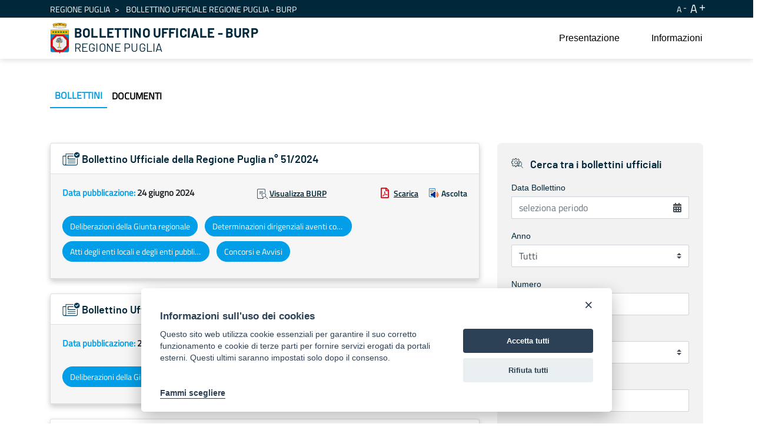

--- FILE ---
content_type: text/html;charset=UTF-8
request_url: https://burp.regione.puglia.it/bollettini?p_p_id=it_indra_regione_puglia_burp_web_SearchPortlet&p_p_lifecycle=0&p_p_state=normal&p_p_mode=view&_it_indra_regione_puglia_burp_web_SearchPortlet_datefilter=&_it_indra_regione_puglia_burp_web_SearchPortlet_bolanno=&_it_indra_regione_puglia_burp_web_SearchPortlet_bolnumero=&_it_indra_regione_puglia_burp_web_SearchPortlet_bolnumeroSupplemento=&_it_indra_regione_puglia_burp_web_SearchPortlet_boltipo=&_it_indra_regione_puglia_burp_web_SearchPortlet_bolvolume=&_it_indra_regione_puglia_burp_web_SearchPortlet_resetCur=false&_it_indra_regione_puglia_burp_web_SearchPortlet_delta=8&_it_indra_regione_puglia_burp_web_SearchPortlet_cur=28
body_size: 230127
content:


































	
		
			<!DOCTYPE html>



























































<html class="ltr" dir="ltr" lang="it-IT">

<head>
	<title>Bollettino Ufficiale della Regione Puglia (BURP) - BURP</title>

	<meta content="initial-scale=1.0, width=device-width" name="viewport" />


































<meta content="text/html; charset=UTF-8" http-equiv="content-type" />












<script data-senna-track="temporary">var Liferay = window.Liferay || {};Liferay.Icons = Liferay.Icons || {};Liferay.Icons.basePath = '/o/icons';Liferay.Icons.spritemap = 'https://burp.regione.puglia.it/o/burp-theme/images/clay/icons.svg';Liferay.Icons.systemSpritemap = 'https://burp.regione.puglia.it/o/burp-theme/images/clay/icons.svg';</script>
<script data-senna-track="permanent" src="/combo?browserId=chrome&minifierType=js&languageId=it_IT&t=1754579567180&/o/frontend-js-jquery-web/jquery/jquery.min.js&/o/frontend-js-jquery-web/jquery/init.js&/o/frontend-js-jquery-web/jquery/ajax.js&/o/frontend-js-jquery-web/jquery/bootstrap.bundle.min.js&/o/frontend-js-jquery-web/jquery/collapsible_search.js&/o/frontend-js-jquery-web/jquery/fm.js&/o/frontend-js-jquery-web/jquery/form.js&/o/frontend-js-jquery-web/jquery/popper.min.js&/o/frontend-js-jquery-web/jquery/side_navigation.js" type="text/javascript"></script>
<link data-senna-track="permanent" href="/o/frontend-theme-font-awesome-web/css/main.css?&mac=UTeCeONYcyhwFY2ArFOj9Fgf2RU=&browserId=chrome&languageId=it_IT&minifierType=css&themeId=burptheme_WAR_burptheme" rel="stylesheet" type="text/css" />
<link data-senna-track="temporary" href="https://burp.regione.puglia.it/bollettini" rel="canonical" />
<link data-senna-track="temporary" href="https://burp.regione.puglia.it/bollettini" hreflang="it-IT" rel="alternate" />
<link data-senna-track="temporary" href="https://burp.regione.puglia.it/en/bollettini" hreflang="en-US" rel="alternate" />
<link data-senna-track="temporary" href="https://burp.regione.puglia.it/bollettini" hreflang="x-default" rel="alternate" />

<meta property="og:locale" content="it_IT">
<meta property="og:locale:alternate" content="en_US">
<meta property="og:locale:alternate" content="it_IT">
<meta property="og:site_name" content="BURP">
<meta property="og:title" content="Bollettino Ufficiale della Regione Puglia (BURP) - BURP">
<meta property="og:type" content="website">
<meta property="og:url" content="https://burp.regione.puglia.it/bollettini">


<link href="https://burp.regione.puglia.it/o/burp-theme/images/favicon.ico" rel="icon" />



<link class="lfr-css-file" data-senna-track="temporary" href="https://burp.regione.puglia.it/o/burp-theme/css/clay.css?browserId=chrome&amp;themeId=burptheme_WAR_burptheme&amp;minifierType=css&amp;languageId=it_IT&amp;t=1709888798000" id="liferayAUICSS" rel="stylesheet" type="text/css" />









	

	





	



	

		<link data-senna-track="temporary" href="/combo?browserId=chrome&amp;minifierType=&amp;themeId=burptheme_WAR_burptheme&amp;languageId=it_IT&amp;com_liferay_portal_search_web_search_bar_portlet_SearchBarPortlet_INSTANCE_templateSearch:%2Fcss%2Fmain.css&amp;com_liferay_product_navigation_product_menu_web_portlet_ProductMenuPortlet:%2Fcss%2Fmain.css&amp;com_liferay_product_navigation_user_personal_bar_web_portlet_ProductNavigationUserPersonalBarPortlet:%2Fcss%2Fmain.css&amp;com_liferay_site_navigation_menu_web_portlet_SiteNavigationMenuPortlet_INSTANCE_ozbOu1IbXq4n:%2Fcss%2Fmain.css&amp;it_indra_regione_puglia_burp_web_SearchPortlet:%2Fcss%2Fmain.css&amp;t=1711703524000" id="229fe9f" rel="stylesheet" type="text/css" />

	







<script data-senna-track="temporary" type="text/javascript">
	// <![CDATA[
		var Liferay = Liferay || {};

		Liferay.Browser = {
			acceptsGzip: function() {
				return true;
			},

			

			getMajorVersion: function() {
				return 131.0;
			},

			getRevision: function() {
				return '537.36';
			},
			getVersion: function() {
				return '131.0';
			},

			

			isAir: function() {
				return false;
			},
			isChrome: function() {
				return true;
			},
			isEdge: function() {
				return false;
			},
			isFirefox: function() {
				return false;
			},
			isGecko: function() {
				return true;
			},
			isIe: function() {
				return false;
			},
			isIphone: function() {
				return false;
			},
			isLinux: function() {
				return false;
			},
			isMac: function() {
				return true;
			},
			isMobile: function() {
				return false;
			},
			isMozilla: function() {
				return false;
			},
			isOpera: function() {
				return false;
			},
			isRtf: function() {
				return true;
			},
			isSafari: function() {
				return true;
			},
			isSun: function() {
				return false;
			},
			isWebKit: function() {
				return true;
			},
			isWindows: function() {
				return false;
			}
		};

		Liferay.Data = Liferay.Data || {};

		Liferay.Data.ICONS_INLINE_SVG = true;

		Liferay.Data.NAV_SELECTOR = '#navigation';

		Liferay.Data.NAV_SELECTOR_MOBILE = '#navigationCollapse';

		Liferay.Data.isCustomizationView = function() {
			return false;
		};

		Liferay.Data.notices = [
			
		];

		(function () {
			var available = {};

			var direction = {};

			

				available['en_US'] = 'inglese\x20\x28Stati\x20Uniti\x29';
				direction['en_US'] = 'ltr';

			

				available['it_IT'] = 'italiano\x20\x28Italia\x29';
				direction['it_IT'] = 'ltr';

			

			Liferay.Language = {
				available,
				direction,
				get: function(key) {
					return key;
				}
			};
		})();

		var featureFlags = {};

		Liferay.FeatureFlags = Object.keys(featureFlags).reduce(
			(acc, key) => ({
				...acc, [key]: Boolean(featureFlags[key])
			}), {}
		);

		Liferay.PortletKeys = {
			DOCUMENT_LIBRARY: 'com_liferay_document_library_web_portlet_DLPortlet',
			DYNAMIC_DATA_MAPPING: 'com_liferay_dynamic_data_mapping_web_portlet_DDMPortlet',
			ITEM_SELECTOR: 'com_liferay_item_selector_web_portlet_ItemSelectorPortlet'
		};

		Liferay.PropsValues = {
			JAVASCRIPT_SINGLE_PAGE_APPLICATION_TIMEOUT: 0,
			UPLOAD_SERVLET_REQUEST_IMPL_MAX_SIZE: 1024857600
		};

		Liferay.ThemeDisplay = {

			

			
				getLayoutId: function() {
					return '3';
				},

				

				getLayoutRelativeControlPanelURL: function() {
					return '/group/guest/~/control_panel/manage?p_p_id=it_indra_regione_puglia_burp_web_SearchPortlet';
				},

				getLayoutRelativeURL: function() {
					return '/bollettini';
				},
				getLayoutURL: function() {
					return 'https://burp.regione.puglia.it/bollettini';
				},
				getParentLayoutId: function() {
					return '0';
				},
				isControlPanel: function() {
					return false;
				},
				isPrivateLayout: function() {
					return 'false';
				},
				isVirtualLayout: function() {
					return false;
				},
			

			getBCP47LanguageId: function() {
				return 'it-IT';
			},
			getCanonicalURL: function() {

				

				return 'https\x3a\x2f\x2fburp\x2eregione\x2epuglia\x2eit\x2fbollettini';
			},
			getCDNBaseURL: function() {
				return 'https://burp.regione.puglia.it';
			},
			getCDNDynamicResourcesHost: function() {
				return '';
			},
			getCDNHost: function() {
				return '';
			},
			getCompanyGroupId: function() {
				return '20135';
			},
			getCompanyId: function() {
				return '20099';
			},
			getDefaultLanguageId: function() {
				return 'it_IT';
			},
			getDoAsUserIdEncoded: function() {
				return '';
			},
			getLanguageId: function() {
				return 'it_IT';
			},
			getParentGroupId: function() {
				return '20126';
			},
			getPathContext: function() {
				return '';
			},
			getPathImage: function() {
				return '/image';
			},
			getPathJavaScript: function() {
				return '/o/frontend-js-web';
			},
			getPathMain: function() {
				return '/c';
			},
			getPathThemeImages: function() {
				return 'https://burp.regione.puglia.it/o/burp-theme/images';
			},
			getPathThemeRoot: function() {
				return '/o/burp-theme';
			},
			getPlid: function() {
				return '34426';
			},
			getPortalURL: function() {
				return 'https://burp.regione.puglia.it';
			},
			getRealUserId: function() {
				return '20103';
			},
			getScopeGroupId: function() {
				return '20126';
			},
			getScopeGroupIdOrLiveGroupId: function() {
				return '20126';
			},
			getSessionId: function() {
				return '';
			},
			getSiteAdminURL: function() {
				return 'https://burp.regione.puglia.it/group/guest/~/control_panel/manage?p_p_lifecycle=0&p_p_state=maximized&p_p_mode=view';
			},
			getSiteGroupId: function() {
				return '20126';
			},
			getURLControlPanel: function() {
				return '/group/control_panel?refererPlid=34426';
			},
			getURLHome: function() {
				return 'https\x3a\x2f\x2fburp\x2eregione\x2epuglia\x2eit\x2fweb\x2fguest';
			},
			getUserEmailAddress: function() {
				return '';
			},
			getUserId: function() {
				return '20103';
			},
			getUserName: function() {
				return '';
			},
			isAddSessionIdToURL: function() {
				return false;
			},
			isImpersonated: function() {
				return false;
			},
			isSignedIn: function() {
				return false;
			},

			isStagedPortlet: function() {
				
					
						return true;
					
					
			},

			isStateExclusive: function() {
				return false;
			},
			isStateMaximized: function() {
				return false;
			},
			isStatePopUp: function() {
				return false;
			}
		};

		var themeDisplay = Liferay.ThemeDisplay;

		Liferay.AUI = {

			

			getCombine: function() {
				return true;
			},
			getComboPath: function() {
				return '/combo/?browserId=chrome&minifierType=&languageId=it_IT&t=1678701158708&';
			},
			getDateFormat: function() {
				return '%d/%m/%Y';
			},
			getEditorCKEditorPath: function() {
				return '/o/frontend-editor-ckeditor-web';
			},
			getFilter: function() {
				var filter = 'raw';

				
					
						filter = 'min';
					
					

				return filter;
			},
			getFilterConfig: function() {
				var instance = this;

				var filterConfig = null;

				if (!instance.getCombine()) {
					filterConfig = {
						replaceStr: '.js' + instance.getStaticResourceURLParams(),
						searchExp: '\\.js$'
					};
				}

				return filterConfig;
			},
			getJavaScriptRootPath: function() {
				return '/o/frontend-js-web';
			},
			getPortletRootPath: function() {
				return '/html/portlet';
			},
			getStaticResourceURLParams: function() {
				return '?browserId=chrome&minifierType=&languageId=it_IT&t=1678701158708';
			}
		};

		Liferay.authToken = 'umYFm2vu';

		

		Liferay.currentURL = '\x2fbollettini\x3fp_p_id\x3dit_indra_regione_puglia_burp_web_SearchPortlet\x26p_p_lifecycle\x3d0\x26p_p_state\x3dnormal\x26p_p_mode\x3dview\x26_it_indra_regione_puglia_burp_web_SearchPortlet_datefilter\x3d\x26_it_indra_regione_puglia_burp_web_SearchPortlet_bolanno\x3d\x26_it_indra_regione_puglia_burp_web_SearchPortlet_bolnumero\x3d\x26_it_indra_regione_puglia_burp_web_SearchPortlet_bolnumeroSupplemento\x3d\x26_it_indra_regione_puglia_burp_web_SearchPortlet_boltipo\x3d\x26_it_indra_regione_puglia_burp_web_SearchPortlet_bolvolume\x3d\x26_it_indra_regione_puglia_burp_web_SearchPortlet_resetCur\x3dfalse\x26_it_indra_regione_puglia_burp_web_SearchPortlet_delta\x3d8\x26_it_indra_regione_puglia_burp_web_SearchPortlet_cur\x3d28';
		Liferay.currentURLEncoded = '\x252Fbollettini\x253Fp_p_id\x253Dit_indra_regione_puglia_burp_web_SearchPortlet\x2526p_p_lifecycle\x253D0\x2526p_p_state\x253Dnormal\x2526p_p_mode\x253Dview\x2526_it_indra_regione_puglia_burp_web_SearchPortlet_datefilter\x253D\x2526_it_indra_regione_puglia_burp_web_SearchPortlet_bolanno\x253D\x2526_it_indra_regione_puglia_burp_web_SearchPortlet_bolnumero\x253D\x2526_it_indra_regione_puglia_burp_web_SearchPortlet_bolnumeroSupplemento\x253D\x2526_it_indra_regione_puglia_burp_web_SearchPortlet_boltipo\x253D\x2526_it_indra_regione_puglia_burp_web_SearchPortlet_bolvolume\x253D\x2526_it_indra_regione_puglia_burp_web_SearchPortlet_resetCur\x253Dfalse\x2526_it_indra_regione_puglia_burp_web_SearchPortlet_delta\x253D8\x2526_it_indra_regione_puglia_burp_web_SearchPortlet_cur\x253D28';
	// ]]>
</script>

<script data-senna-track="temporary" type="text/javascript">window.__CONFIG__= {basePath: '',combine: true, defaultURLParams: null, explainResolutions: false, exposeGlobal: false, logLevel: 'warn', namespace:'Liferay', reportMismatchedAnonymousModules: 'warn', resolvePath: '/o/js_resolve_modules', url: '/combo/?browserId=chrome&minifierType=&languageId=it_IT&t=1678701158708&', waitTimeout: 30000};</script><script data-senna-track="permanent" src="/o/frontend-js-loader-modules-extender/loader.js?&mac=8TOodH/f/0adFbM2161Kv7ZtPbo=&browserId=chrome&languageId=it_IT&minifierType=js" type="text/javascript"></script><script data-senna-track="permanent" src="/combo?browserId=chrome&minifierType=js&languageId=it_IT&t=1678701158708&/o/frontend-js-aui-web/aui/aui/aui.js&/o/frontend-js-aui-web/liferay/modules.js&/o/frontend-js-aui-web/liferay/aui_sandbox.js&/o/frontend-js-aui-web/aui/attribute-base/attribute-base.js&/o/frontend-js-aui-web/aui/attribute-complex/attribute-complex.js&/o/frontend-js-aui-web/aui/attribute-core/attribute-core.js&/o/frontend-js-aui-web/aui/attribute-observable/attribute-observable.js&/o/frontend-js-aui-web/aui/attribute-extras/attribute-extras.js&/o/frontend-js-aui-web/aui/event-custom-base/event-custom-base.js&/o/frontend-js-aui-web/aui/event-custom-complex/event-custom-complex.js&/o/frontend-js-aui-web/aui/oop/oop.js&/o/frontend-js-aui-web/aui/aui-base-lang/aui-base-lang.js&/o/frontend-js-aui-web/liferay/dependency.js&/o/frontend-js-aui-web/liferay/util.js&/o/frontend-js-aui-web/aui/aui-base-html5-shiv/aui-base-html5-shiv.js&/o/frontend-js-aui-web/aui/arraylist-add/arraylist-add.js&/o/frontend-js-aui-web/aui/arraylist-filter/arraylist-filter.js&/o/frontend-js-aui-web/aui/arraylist/arraylist.js&/o/frontend-js-aui-web/aui/array-extras/array-extras.js&/o/frontend-js-aui-web/aui/array-invoke/array-invoke.js&/o/frontend-js-aui-web/aui/base-base/base-base.js&/o/frontend-js-aui-web/aui/base-pluginhost/base-pluginhost.js&/o/frontend-js-aui-web/aui/classnamemanager/classnamemanager.js&/o/frontend-js-aui-web/aui/datatype-xml-format/datatype-xml-format.js&/o/frontend-js-aui-web/aui/datatype-xml-parse/datatype-xml-parse.js&/o/frontend-js-aui-web/aui/dom-base/dom-base.js&/o/frontend-js-aui-web/aui/dom-core/dom-core.js&/o/frontend-js-aui-web/aui/dom-screen/dom-screen.js&/o/frontend-js-aui-web/aui/dom-style/dom-style.js&/o/frontend-js-aui-web/aui/event-base/event-base.js&/o/frontend-js-aui-web/aui/event-delegate/event-delegate.js&/o/frontend-js-aui-web/aui/event-focus/event-focus.js&/o/frontend-js-aui-web/aui/event-hover/event-hover.js&/o/frontend-js-aui-web/aui/event-key/event-key.js" type="text/javascript"></script>
<script data-senna-track="permanent" src="/combo?browserId=chrome&minifierType=js&languageId=it_IT&t=1678701158708&/o/frontend-js-aui-web/aui/event-mouseenter/event-mouseenter.js&/o/frontend-js-aui-web/aui/event-mousewheel/event-mousewheel.js&/o/frontend-js-aui-web/aui/event-outside/event-outside.js&/o/frontend-js-aui-web/aui/event-resize/event-resize.js&/o/frontend-js-aui-web/aui/event-simulate/event-simulate.js&/o/frontend-js-aui-web/aui/event-synthetic/event-synthetic.js&/o/frontend-js-aui-web/aui/intl/intl.js&/o/frontend-js-aui-web/aui/io-base/io-base.js&/o/frontend-js-aui-web/aui/io-form/io-form.js&/o/frontend-js-aui-web/aui/io-queue/io-queue.js&/o/frontend-js-aui-web/aui/io-upload-iframe/io-upload-iframe.js&/o/frontend-js-aui-web/aui/io-xdr/io-xdr.js&/o/frontend-js-aui-web/aui/json-parse/json-parse.js&/o/frontend-js-aui-web/aui/json-stringify/json-stringify.js&/o/frontend-js-aui-web/aui/node-base/node-base.js&/o/frontend-js-aui-web/aui/node-core/node-core.js&/o/frontend-js-aui-web/aui/node-event-delegate/node-event-delegate.js&/o/frontend-js-aui-web/aui/node-event-simulate/node-event-simulate.js&/o/frontend-js-aui-web/aui/node-focusmanager/node-focusmanager.js&/o/frontend-js-aui-web/aui/node-pluginhost/node-pluginhost.js&/o/frontend-js-aui-web/aui/node-screen/node-screen.js&/o/frontend-js-aui-web/aui/node-style/node-style.js&/o/frontend-js-aui-web/aui/plugin/plugin.js&/o/frontend-js-aui-web/aui/pluginhost-base/pluginhost-base.js&/o/frontend-js-aui-web/aui/pluginhost-config/pluginhost-config.js&/o/frontend-js-aui-web/aui/querystring-stringify-simple/querystring-stringify-simple.js&/o/frontend-js-aui-web/aui/queue-promote/queue-promote.js&/o/frontend-js-aui-web/aui/selector-css2/selector-css2.js&/o/frontend-js-aui-web/aui/selector-css3/selector-css3.js&/o/frontend-js-aui-web/aui/selector-native/selector-native.js&/o/frontend-js-aui-web/aui/selector/selector.js&/o/frontend-js-aui-web/aui/widget-base/widget-base.js&/o/frontend-js-aui-web/aui/widget-htmlparser/widget-htmlparser.js" type="text/javascript"></script>
<script data-senna-track="permanent" src="/combo?browserId=chrome&minifierType=js&languageId=it_IT&t=1678701158708&/o/frontend-js-aui-web/aui/widget-skin/widget-skin.js&/o/frontend-js-aui-web/aui/widget-uievents/widget-uievents.js&/o/frontend-js-aui-web/aui/yui-throttle/yui-throttle.js&/o/frontend-js-aui-web/aui/aui-base-core/aui-base-core.js&/o/frontend-js-aui-web/aui/aui-classnamemanager/aui-classnamemanager.js&/o/frontend-js-aui-web/aui/aui-component/aui-component.js&/o/frontend-js-aui-web/aui/aui-debounce/aui-debounce.js&/o/frontend-js-aui-web/aui/aui-delayed-task-deprecated/aui-delayed-task-deprecated.js&/o/frontend-js-aui-web/aui/aui-event-base/aui-event-base.js&/o/frontend-js-aui-web/aui/aui-event-input/aui-event-input.js&/o/frontend-js-aui-web/aui/aui-form-validator/aui-form-validator.js&/o/frontend-js-aui-web/aui/aui-node-base/aui-node-base.js&/o/frontend-js-aui-web/aui/aui-node-html5/aui-node-html5.js&/o/frontend-js-aui-web/aui/aui-selector/aui-selector.js&/o/frontend-js-aui-web/aui/aui-timer/aui-timer.js&/o/frontend-js-aui-web/liferay/browser_selectors.js&/o/frontend-js-aui-web/liferay/form.js&/o/frontend-js-aui-web/liferay/form_placeholders.js&/o/frontend-js-aui-web/liferay/icon.js&/o/frontend-js-aui-web/liferay/menu.js&/o/frontend-js-aui-web/liferay/notice.js&/o/frontend-js-aui-web/liferay/poller.js&/o/frontend-js-web/liferay/dom_task_runner.js&/o/frontend-js-web/liferay/events.js&/o/frontend-js-web/liferay/lazy_load.js&/o/frontend-js-web/liferay/liferay.js&/o/frontend-js-web/liferay/global.bundle.js&/o/frontend-js-web/liferay/portlet.js&/o/frontend-js-web/liferay/workflow.js&/o/frontend-js-module-launcher/webpack_federation.js" type="text/javascript"></script>
<script data-senna-track="temporary" type="text/javascript">try {var MODULE_MAIN='product-navigation-simulation-device@6.0.20/index';var MODULE_PATH='/o/product-navigation-simulation-device';AUI().applyConfig({groups:{"navigation-simulation-device":{base:MODULE_PATH+"/js/",combine:Liferay.AUI.getCombine(),filter:Liferay.AUI.getFilterConfig(),modules:{"liferay-product-navigation-simulation-device":{path:"product_navigation_simulation_device.js",requires:["aui-dialog-iframe-deprecated","aui-event-input","aui-modal","liferay-portlet-base","liferay-product-navigation-control-menu","liferay-util-window","liferay-widget-size-animation-plugin"]}},root:MODULE_PATH+"/js/"}}});
} catch(error) {console.error(error);}try {var MODULE_MAIN='@liferay/frontend-js-state-web@1.0.13/index';var MODULE_PATH='/o/frontend-js-state-web';AUI().applyConfig({groups:{state:{mainModule:MODULE_MAIN}}});
} catch(error) {console.error(error);}try {var MODULE_MAIN='@liferay/frontend-js-react-web@5.0.21/index';var MODULE_PATH='/o/frontend-js-react-web';AUI().applyConfig({groups:{react:{mainModule:MODULE_MAIN}}});
} catch(error) {console.error(error);}try {var MODULE_MAIN='frontend-js-components-web@2.0.33/index';var MODULE_PATH='/o/frontend-js-components-web';AUI().applyConfig({groups:{components:{mainModule:MODULE_MAIN}}});
} catch(error) {console.error(error);}try {var MODULE_MAIN='journal-web@5.0.80/index';var MODULE_PATH='/o/journal-web';AUI().applyConfig({groups:{journal:{base:MODULE_PATH+"/js/",combine:Liferay.AUI.getCombine(),filter:Liferay.AUI.getFilterConfig(),modules:{"liferay-journal-navigation":{path:"navigation.js",requires:["aui-component","liferay-portlet-base","liferay-search-container"]},"liferay-portlet-journal":{path:"main.js",requires:["aui-base","aui-dialog-iframe-deprecated","liferay-portlet-base","liferay-util-window"]}},root:MODULE_PATH+"/js/"}}});
} catch(error) {console.error(error);}try {var MODULE_MAIN='layout-taglib@9.0.0/index';var MODULE_PATH='/o/layout-taglib';AUI().applyConfig({groups:{"layout-taglib":{base:MODULE_PATH+"/",combine:Liferay.AUI.getCombine(),filter:Liferay.AUI.getFilterConfig(),modules:{"liferay-layouts-tree":{path:"layouts_tree/js/layouts_tree.js",requires:["aui-tree-view"]},"liferay-layouts-tree-check-content-display-page":{path:"layouts_tree/js/layouts_tree_check_content_display_page.js",requires:["aui-component","plugin"]},"liferay-layouts-tree-node-radio":{path:"layouts_tree/js/layouts_tree_node_radio.js",requires:["aui-tree-node"]},"liferay-layouts-tree-node-task":{path:"layouts_tree/js/layouts_tree_node_task.js",requires:["aui-tree-node"]},"liferay-layouts-tree-radio":{path:"layouts_tree/js/layouts_tree_radio.js",requires:["aui-tree-node","liferay-layouts-tree-node-radio"]},"liferay-layouts-tree-selectable":{path:"layouts_tree/js/layouts_tree_selectable.js",requires:["liferay-layouts-tree-node-task"]},"liferay-layouts-tree-state":{path:"layouts_tree/js/layouts_tree_state.js",requires:["aui-base"]}},root:MODULE_PATH+"/"}}});
} catch(error) {console.error(error);}try {var MODULE_MAIN='@liferay/document-library-web@6.0.89/document_library/js/index';var MODULE_PATH='/o/document-library-web';AUI().applyConfig({groups:{dl:{base:MODULE_PATH+"/document_library/js/legacy/",combine:Liferay.AUI.getCombine(),filter:Liferay.AUI.getFilterConfig(),modules:{"document-library-upload":{path:"upload.js",requires:["aui-component","aui-data-set-deprecated","aui-overlay-manager-deprecated","aui-overlay-mask-deprecated","aui-parse-content","aui-progressbar","aui-template-deprecated","aui-tooltip","liferay-history-manager","liferay-search-container","querystring-parse-simple","uploader"]},"liferay-document-library":{path:"main.js",requires:["document-library-upload","liferay-portlet-base"]}},root:MODULE_PATH+"/document_library/js/legacy/"}}});
} catch(error) {console.error(error);}try {var MODULE_MAIN='staging-processes-web@5.0.24/index';var MODULE_PATH='/o/staging-processes-web';AUI().applyConfig({groups:{stagingprocessesweb:{base:MODULE_PATH+"/",combine:Liferay.AUI.getCombine(),filter:Liferay.AUI.getFilterConfig(),modules:{"liferay-staging-processes-export-import":{path:"js/main.js",requires:["aui-datatype","aui-dialog-iframe-deprecated","aui-modal","aui-parse-content","aui-toggler","aui-tree-view","liferay-portlet-base","liferay-util-window"]}},root:MODULE_PATH+"/"}}});
} catch(error) {console.error(error);}try {var MODULE_MAIN='frontend-editor-alloyeditor-web@5.0.25/index';var MODULE_PATH='/o/frontend-editor-alloyeditor-web';AUI().applyConfig({groups:{alloyeditor:{base:MODULE_PATH+"/js/",combine:Liferay.AUI.getCombine(),filter:Liferay.AUI.getFilterConfig(),modules:{"liferay-alloy-editor":{path:"alloyeditor.js",requires:["aui-component","liferay-portlet-base","timers"]},"liferay-alloy-editor-source":{path:"alloyeditor_source.js",requires:["aui-debounce","liferay-fullscreen-source-editor","liferay-source-editor","plugin"]}},root:MODULE_PATH+"/js/"}}});
} catch(error) {console.error(error);}try {var MODULE_MAIN='product-navigation-taglib@6.0.24/index';var MODULE_PATH='/o/product-navigation-taglib';AUI().applyConfig({groups:{controlmenu:{base:MODULE_PATH+"/",combine:Liferay.AUI.getCombine(),filter:Liferay.AUI.getFilterConfig(),modules:{"liferay-product-navigation-control-menu":{path:"control_menu/js/product_navigation_control_menu.js",requires:["aui-node","event-touch"]}},root:MODULE_PATH+"/"}}});
} catch(error) {console.error(error);}try {var MODULE_MAIN='invitation-invite-members-web@5.0.17/index';var MODULE_PATH='/o/invitation-invite-members-web';AUI().applyConfig({groups:{"invite-members":{base:MODULE_PATH+"/invite_members/js/",combine:Liferay.AUI.getCombine(),filter:Liferay.AUI.getFilterConfig(),modules:{"liferay-portlet-invite-members":{path:"main.js",requires:["aui-base","autocomplete-base","datasource-io","datatype-number","liferay-portlet-base","liferay-util-window","node-core"]}},root:MODULE_PATH+"/invite_members/js/"}}});
} catch(error) {console.error(error);}try {var MODULE_MAIN='exportimport-web@5.0.34/index';var MODULE_PATH='/o/exportimport-web';AUI().applyConfig({groups:{exportimportweb:{base:MODULE_PATH+"/",combine:Liferay.AUI.getCombine(),filter:Liferay.AUI.getFilterConfig(),modules:{"liferay-export-import-export-import":{path:"js/main.js",requires:["aui-datatype","aui-dialog-iframe-deprecated","aui-modal","aui-parse-content","aui-toggler","aui-tree-view","liferay-portlet-base","liferay-util-window"]}},root:MODULE_PATH+"/"}}});
} catch(error) {console.error(error);}try {var MODULE_MAIN='item-selector-taglib@5.2.8/index.es';var MODULE_PATH='/o/item-selector-taglib';AUI().applyConfig({groups:{"item-selector-taglib":{base:MODULE_PATH+"/",combine:Liferay.AUI.getCombine(),filter:Liferay.AUI.getFilterConfig(),modules:{"liferay-image-selector":{path:"image_selector/js/image_selector.js",requires:["aui-base","liferay-item-selector-dialog","liferay-portlet-base","uploader"]}},root:MODULE_PATH+"/"}}});
} catch(error) {console.error(error);}try {var MODULE_MAIN='@liferay/frontend-taglib@7.0.11/index';var MODULE_PATH='/o/frontend-taglib';AUI().applyConfig({groups:{"frontend-taglib":{base:MODULE_PATH+"/",combine:Liferay.AUI.getCombine(),filter:Liferay.AUI.getFilterConfig(),modules:{"liferay-management-bar":{path:"management_bar/js/management_bar.js",requires:["aui-component","liferay-portlet-base"]},"liferay-sidebar-panel":{path:"sidebar_panel/js/sidebar_panel.js",requires:["aui-base","aui-debounce","aui-parse-content","liferay-portlet-base"]}},root:MODULE_PATH+"/"}}});
} catch(error) {console.error(error);}try {var MODULE_MAIN='portal-search-web@6.0.52/index';var MODULE_PATH='/o/portal-search-web';AUI().applyConfig({groups:{search:{base:MODULE_PATH+"/js/",combine:Liferay.AUI.getCombine(),filter:Liferay.AUI.getFilterConfig(),modules:{"liferay-search-bar":{path:"search_bar.js",requires:[]},"liferay-search-custom-filter":{path:"custom_filter.js",requires:[]},"liferay-search-facet-util":{path:"facet_util.js",requires:[]},"liferay-search-modified-facet":{path:"modified_facet.js",requires:["aui-form-validator","liferay-search-facet-util"]},"liferay-search-modified-facet-configuration":{path:"modified_facet_configuration.js",requires:["aui-node"]},"liferay-search-sort-configuration":{path:"sort_configuration.js",requires:["aui-node"]},"liferay-search-sort-util":{path:"sort_util.js",requires:[]}},root:MODULE_PATH+"/js/"}}});
} catch(error) {console.error(error);}try {var MODULE_MAIN='contacts-web@5.0.27/index';var MODULE_PATH='/o/contacts-web';AUI().applyConfig({groups:{contactscenter:{base:MODULE_PATH+"/js/",combine:Liferay.AUI.getCombine(),filter:Liferay.AUI.getFilterConfig(),modules:{"liferay-contacts-center":{path:"main.js",requires:["aui-io-plugin-deprecated","aui-toolbar","autocomplete-base","datasource-io","json-parse","liferay-portlet-base","liferay-util-window"]}},root:MODULE_PATH+"/js/"}}});
} catch(error) {console.error(error);}try {var MODULE_MAIN='staging-taglib@7.0.19/index';var MODULE_PATH='/o/staging-taglib';AUI().applyConfig({groups:{stagingTaglib:{base:MODULE_PATH+"/",combine:Liferay.AUI.getCombine(),filter:Liferay.AUI.getFilterConfig(),modules:{"liferay-export-import-management-bar-button":{path:"export_import_entity_management_bar_button/js/main.js",requires:["aui-component","liferay-search-container","liferay-search-container-select"]}},root:MODULE_PATH+"/"}}});
} catch(error) {console.error(error);}try {var MODULE_MAIN='dynamic-data-mapping-web@5.0.49/index';var MODULE_PATH='/o/dynamic-data-mapping-web';!function(){var a=Liferay.AUI;AUI().applyConfig({groups:{ddm:{base:MODULE_PATH+"/js/",combine:Liferay.AUI.getCombine(),filter:a.getFilterConfig(),modules:{"liferay-ddm-form":{path:"ddm_form.js",requires:["aui-base","aui-datatable","aui-datatype","aui-image-viewer","aui-parse-content","aui-set","aui-sortable-list","json","liferay-form","liferay-layouts-tree","liferay-layouts-tree-radio","liferay-layouts-tree-selectable","liferay-map-base","liferay-translation-manager","liferay-util-window"]},"liferay-portlet-dynamic-data-mapping":{condition:{trigger:"liferay-document-library"},path:"main.js",requires:["arraysort","aui-form-builder-deprecated","aui-form-validator","aui-map","aui-text-unicode","json","liferay-menu","liferay-translation-manager","liferay-util-window","text"]},"liferay-portlet-dynamic-data-mapping-custom-fields":{condition:{trigger:"liferay-document-library"},path:"custom_fields.js",requires:["liferay-portlet-dynamic-data-mapping"]}},root:MODULE_PATH+"/js/"}}})}();
} catch(error) {console.error(error);}try {var MODULE_MAIN='calendar-web@5.0.40/index';var MODULE_PATH='/o/calendar-web';AUI().applyConfig({groups:{calendar:{base:MODULE_PATH+"/js/",combine:Liferay.AUI.getCombine(),filter:Liferay.AUI.getFilterConfig(),modules:{"liferay-calendar-a11y":{path:"calendar_a11y.js",requires:["calendar"]},"liferay-calendar-container":{path:"calendar_container.js",requires:["aui-alert","aui-base","aui-component","liferay-portlet-base"]},"liferay-calendar-date-picker-sanitizer":{path:"date_picker_sanitizer.js",requires:["aui-base"]},"liferay-calendar-interval-selector":{path:"interval_selector.js",requires:["aui-base","liferay-portlet-base"]},"liferay-calendar-interval-selector-scheduler-event-link":{path:"interval_selector_scheduler_event_link.js",requires:["aui-base","liferay-portlet-base"]},"liferay-calendar-list":{path:"calendar_list.js",requires:["aui-template-deprecated","liferay-scheduler"]},"liferay-calendar-message-util":{path:"message_util.js",requires:["liferay-util-window"]},"liferay-calendar-recurrence-converter":{path:"recurrence_converter.js",requires:[]},"liferay-calendar-recurrence-dialog":{path:"recurrence.js",requires:["aui-base","liferay-calendar-recurrence-util"]},"liferay-calendar-recurrence-util":{path:"recurrence_util.js",requires:["aui-base","liferay-util-window"]},"liferay-calendar-reminders":{path:"calendar_reminders.js",requires:["aui-base"]},"liferay-calendar-remote-services":{path:"remote_services.js",requires:["aui-base","aui-component","liferay-calendar-util","liferay-portlet-base"]},"liferay-calendar-session-listener":{path:"session_listener.js",requires:["aui-base","liferay-scheduler"]},"liferay-calendar-simple-color-picker":{path:"simple_color_picker.js",requires:["aui-base","aui-template-deprecated"]},"liferay-calendar-simple-menu":{path:"simple_menu.js",requires:["aui-base","aui-template-deprecated","event-outside","event-touch","widget-modality","widget-position","widget-position-align","widget-position-constrain","widget-stack","widget-stdmod"]},"liferay-calendar-util":{path:"calendar_util.js",requires:["aui-datatype","aui-io","aui-scheduler","aui-toolbar","autocomplete","autocomplete-highlighters"]},"liferay-scheduler":{path:"scheduler.js",requires:["async-queue","aui-datatype","aui-scheduler","dd-plugin","liferay-calendar-a11y","liferay-calendar-message-util","liferay-calendar-recurrence-converter","liferay-calendar-recurrence-util","liferay-calendar-util","liferay-scheduler-event-recorder","liferay-scheduler-models","promise","resize-plugin"]},"liferay-scheduler-event-recorder":{path:"scheduler_event_recorder.js",requires:["dd-plugin","liferay-calendar-util","resize-plugin"]},"liferay-scheduler-models":{path:"scheduler_models.js",requires:["aui-datatype","dd-plugin","liferay-calendar-util"]}},root:MODULE_PATH+"/js/"}}});
} catch(error) {console.error(error);}try {var MODULE_MAIN='portal-workflow-task-web@5.0.32/index';var MODULE_PATH='/o/portal-workflow-task-web';AUI().applyConfig({groups:{workflowtasks:{base:MODULE_PATH+"/js/",combine:Liferay.AUI.getCombine(),filter:Liferay.AUI.getFilterConfig(),modules:{"liferay-workflow-tasks":{path:"main.js",requires:["liferay-util-window"]}},root:MODULE_PATH+"/js/"}}});
} catch(error) {console.error(error);}try {var MODULE_MAIN='segments-simulation-web@3.0.13/index';var MODULE_PATH='/o/segments-simulation-web';AUI().applyConfig({groups:{segmentssimulation:{base:MODULE_PATH+"/js/",combine:Liferay.AUI.getCombine(),filter:Liferay.AUI.getFilterConfig(),modules:{"liferay-portlet-segments-simulation":{path:"main.js",requires:["aui-base","liferay-portlet-base"]}},root:MODULE_PATH+"/js/"}}});
} catch(error) {console.error(error);}try {var MODULE_MAIN='commerce-product-content-web@4.0.51/index';var MODULE_PATH='/o/commerce-product-content-web';AUI().applyConfig({groups:{productcontent:{base:MODULE_PATH+"/js/",combine:Liferay.AUI.getCombine(),modules:{"liferay-commerce-product-content":{path:"product_content.js",requires:["aui-base","aui-io-request","aui-parse-content","liferay-portlet-base","liferay-portlet-url"]}},root:MODULE_PATH+"/js/"}}});
} catch(error) {console.error(error);}try {var MODULE_MAIN='commerce-frontend-impl@4.0.23/index';var MODULE_PATH='/o/commerce-frontend-impl';AUI().applyConfig({groups:{commercefrontend:{base:MODULE_PATH+"/js/",combine:Liferay.AUI.getCombine(),modules:{"liferay-commerce-frontend-asset-categories-selector":{path:"liferay_commerce_frontend_asset_categories_selector.js",requires:["aui-tree","liferay-commerce-frontend-asset-tag-selector"]},"liferay-commerce-frontend-asset-tag-selector":{path:"liferay_commerce_frontend_asset_tag_selector.js",requires:["aui-io-plugin-deprecated","aui-live-search-deprecated","aui-template-deprecated","aui-textboxlist-deprecated","datasource-cache","liferay-service-datasource"]},"liferay-commerce-frontend-management-bar-state":{condition:{trigger:"liferay-management-bar"},path:"management_bar_state.js",requires:["liferay-management-bar"]}},root:MODULE_PATH+"/js/"}}});
} catch(error) {console.error(error);}</script>


<script data-senna-track="temporary" type="text/javascript">
	// <![CDATA[
		
			
				
		

		

		
	// ]]>
</script>





	
		

			

			
		
		



	
		

			

			
				<!-- Matomo -->
<script type="text/plain" data-cookiecategory="analytics">
  var _paq = window._paq = window._paq || [];
  /* tracker methods like "setCustomDimension" should be called before "trackPageView" */
  _paq.push(['trackPageView']);
  _paq.push(['enableLinkTracking']);
  (function() {
    var u="https://ingestion.webanalytics.italia.it/";
    _paq.push(['setTrackerUrl', u+'matomo.php']);
    _paq.push(['setSiteId', 'aW3gLGgpDR']);
    var d=document, g=d.createElement('script'), s=d.getElementsByTagName('script')[0];
    g.type='text/javascript'; g.async=true; g.src=u+'matomo.js'; s.parentNode.insertBefore(g,s);
  })();
</script>
<!-- End Matomo Code -->
			
		
	












	

	





	



	



















<link class="lfr-css-file" data-senna-track="temporary" href="https://burp.regione.puglia.it/o/burp-theme/css/main.css?browserId=chrome&amp;themeId=burptheme_WAR_burptheme&amp;minifierType=css&amp;languageId=it_IT&amp;t=1709888798000" id="liferayThemeCSS" rel="stylesheet" type="text/css" />








	<style data-senna-track="temporary" type="text/css">

		

			

		

			

		

			

		

			

		

			

		

			

		

	</style>


<link href="/o/commerce-frontend-js/styles/main.css" rel="stylesheet"type="text/css" /><style data-senna-track="temporary" type="text/css">
	:root {
		--container-max-sm: 540px;
		--h4-font-size: 1rem;
		--font-weight-bold: 700;
		--rounded-pill: 50rem;
		--display4-weight: 300;
		--danger: #da1414;
		--display2-size: 5.5rem;
		--body-bg: #fff;
		--display2-weight: 300;
		--display1-weight: 300;
		--display3-weight: 300;
		--box-shadow-sm: 0 .125rem .25rem rgba(0, 0, 0, .075);
		--font-weight-lighter: lighter;
		--h3-font-size: 1.1875rem;
		--btn-outline-primary-hover-border-color: #0b5fff;
		--transition-collapse: height .35s ease;
		--blockquote-small-color: #6b6c7e;
		--gray-200: #f1f2f5;
		--btn-secondary-hover-background-color: #f7f8f9;
		--gray-600: #6b6c7e;
		--secondary: #6b6c7e;
		--btn-outline-primary-color: #0b5fff;
		--btn-link-hover-color: #004ad7;
		--hr-border-color: rgba(0, 0, 0, .1);
		--hr-border-margin-y: 1rem;
		--light: #f1f2f5;
		--btn-outline-primary-hover-color: #0b5fff;
		--btn-secondary-background-color: #fff;
		--btn-outline-secondary-hover-border-color: transparent;
		--display3-size: 4.5rem;
		--primary: #0b5fff;
		--container-max-md: 720px;
		--border-radius-sm: 0.1875rem;
		--display-line-height: 1.2;
		--h6-font-size: 0.8125rem;
		--h2-font-size: 1.375rem;
		--aspect-ratio-4-to-3: 75%;
		--spacer-10: 10rem;
		--font-weight-semi-bold: 600;
		--font-weight-normal: 400;
		--dark: #272833;
		--blockquote-small-font-size: 80%;
		--h5-font-size: 0.875rem;
		--blockquote-font-size: 1.25rem;
		--brand-color-3: #2e5aac;
		--brand-color-2: #6b6c7e;
		--brand-color-1: #0b5fff;
		--transition-fade: opacity .15s linear;
		--display4-size: 3.5rem;
		--border-radius-lg: 0.375rem;
		--btn-primary-hover-color: #fff;
		--display1-size: 6rem;
		--brand-color-4: #30313f;
		--black: #000;
		--lighter: #f7f8f9;
		--gray-300: #e7e7ed;
		--gray-700: #495057;
		--btn-secondary-border-color: #cdced9;
		--btn-outline-secondary-hover-color: #272833;
		--body-color: #272833;
		--btn-outline-secondary-hover-background-color: rgba(39, 40, 51, 0.03);
		--btn-primary-color: #fff;
		--btn-secondary-color: #6b6c7e;
		--btn-secondary-hover-border-color: #cdced9;
		--box-shadow-lg: 0 1rem 3rem rgba(0, 0, 0, .175);
		--container-max-lg: 960px;
		--btn-outline-primary-border-color: #0b5fff;
		--aspect-ratio: 100%;
		--gray-dark: #393a4a;
		--aspect-ratio-16-to-9: 56.25%;
		--box-shadow: 0 .5rem 1rem rgba(0, 0, 0, .15);
		--white: #fff;
		--warning: #b95000;
		--info: #2e5aac;
		--hr-border-width: 1px;
		--btn-link-color: #0b5fff;
		--gray-400: #cdced9;
		--gray-800: #393a4a;
		--btn-outline-primary-hover-background-color: #f0f5ff;
		--btn-primary-hover-background-color: #0053f0;
		--btn-primary-background-color: #0b5fff;
		--success: #287d3c;
		--font-size-sm: 0.875rem;
		--btn-primary-border-color: #0b5fff;
		--font-family-base: system-ui, -apple-system, BlinkMacSystemFont, 'Segoe UI', Roboto, Oxygen-Sans, Ubuntu, Cantarell, 'Helvetica Neue', Arial, sans-serif, 'Apple Color Emoji', 'Segoe UI Emoji', 'Segoe UI Symbol';
		--spacer-0: 0;
		--font-family-monospace: SFMono-Regular, Menlo, Monaco, Consolas, 'Liberation Mono', 'Courier New', monospace;
		--lead-font-size: 1.25rem;
		--border-radius: 0.25rem;
		--spacer-9: 9rem;
		--font-weight-light: 300;
		--btn-secondary-hover-color: #272833;
		--spacer-2: 0.5rem;
		--spacer-1: 0.25rem;
		--spacer-4: 1.5rem;
		--spacer-3: 1rem;
		--spacer-6: 4.5rem;
		--spacer-5: 3rem;
		--spacer-8: 7.5rem;
		--border-radius-circle: 50%;
		--spacer-7: 6rem;
		--font-size-lg: 1.125rem;
		--aspect-ratio-8-to-3: 37.5%;
		--font-family-sans-serif: system-ui, -apple-system, BlinkMacSystemFont, 'Segoe UI', Roboto, Oxygen-Sans, Ubuntu, Cantarell, 'Helvetica Neue', Arial, sans-serif, 'Apple Color Emoji', 'Segoe UI Emoji', 'Segoe UI Symbol';
		--gray-100: #f7f8f9;
		--font-weight-bolder: 900;
		--container-max-xl: 1248px;
		--btn-outline-secondary-color: #6b6c7e;
		--gray-500: #a7a9bc;
		--h1-font-size: 1.625rem;
		--gray-900: #272833;
		--text-muted: #a7a9bc;
		--btn-primary-hover-border-color: transparent;
		--btn-outline-secondary-border-color: #cdced9;
		--lead-font-weight: 300;
		--font-size-base: 0.875rem;
	}
</style>
<script type="text/javascript">
// <![CDATA[
Liferay.Loader.require('@liferay/frontend-js-state-web@1.0.13', function(_liferayFrontendJsStateWeb1013) {
try {
(function() {
var FrontendJsState = _liferayFrontendJsStateWeb1013;

})();
} catch (err) {
	console.error(err);
}
});
// ]]>
</script><script type="text/javascript">
// <![CDATA[
Liferay.on(
	'ddmFieldBlur', function(event) {
		if (window.Analytics) {
			Analytics.send(
				'fieldBlurred',
				'Form',
				{
					fieldName: event.fieldName,
					focusDuration: event.focusDuration,
					formId: event.formId,
					page: event.page
				}
			);
		}
	}
);

Liferay.on(
	'ddmFieldFocus', function(event) {
		if (window.Analytics) {
			Analytics.send(
				'fieldFocused',
				'Form',
				{
					fieldName: event.fieldName,
					formId: event.formId,
					page: event.page
				}
			);
		}
	}
);

Liferay.on(
	'ddmFormPageShow', function(event) {
		if (window.Analytics) {
			Analytics.send(
				'pageViewed',
				'Form',
				{
					formId: event.formId,
					page: event.page,
					title: event.title
				}
			);
		}
	}
);

Liferay.on(
	'ddmFormSubmit', function(event) {
		if (window.Analytics) {
			Analytics.send(
				'formSubmitted',
				'Form',
				{
					formId: event.formId
				}
			);
		}
	}
);

Liferay.on(
	'ddmFormView', function(event) {
		if (window.Analytics) {
			Analytics.send(
				'formViewed',
				'Form',
				{
					formId: event.formId,
					title: event.title
				}
			);
		}
	}
);
// ]]>
</script>



















<script data-senna-track="temporary" type="text/javascript">
	if (window.Analytics) {
		window._com_liferay_document_library_analytics_isViewFileEntry = false;
	}
</script>















	<script src="//cdn1.readspeaker.com/script/10632/webReader/webReader.js?pids=wr" type="text/javascript"></script>
</head>

<body class="controls-visible chrome  yui3-skin-sam guest-site signed-out public-page site">














































	<nav aria-label="Collegamenti Veloci" class="bg-dark d-none d-xl-block quick-access-nav text-center text-white" id="lnun_quickAccessNav">
		<h1 class="sr-only">Navigazione</h1>

		<ul class="list-unstyled mb-0">
			
				<li>
					<a class="d-block p-2 sr-only sr-only-focusable text-reset" href="#main-content">
						Salta al contenuto
					</a>
				</li>
			

			
		</ul>
	</nav>















































































<div class="container-fluid" id="wrapper">
<header id="header">
	<div id="header-firstnav" class="header-firstnav header-font" role="presentation">
		<div class="container">
			<div class="row align-items-center">
				<div class="col-10">
					<div class="breadcrumb-wrapper">
						<nav id="headerNav" aria-label="Briciole di pane">
							<ul class="breadcrumb breadcrumb-horizontal">
								<li class="" style="padding-right: 0.5rem;">
									<a href="https://www.regione.puglia.it"> Regione Puglia </a>
								</li>
								<li class="active" aria-current="page">									
									<span style="padding-left: 0.5rem;">Bollettino ufficiale regione puglia - BURP</span>
								</li>
							</ul>
						</nav>
					</div>
				</div>
				<div class="col-2">
					<div class="language-accessibility pull-right">
						<a href="#"><span class="zoom-less font-decrease">A</span></a>
						<a href="#"><span class="zoom-more font-increase">A</span></a>
					</div>
				</div>
			</div>
			
		</div>
	</div>
	<!-- header second nav -->
	<div class="header-secondnav it-nav-wrapper header-font sticky-top " role="presentation">
			<nav class="sort-pages modify-pages navbar navbar-expand-lg navbar-light container" id="navigation" role="navigation">
		<div class="d-flex align-items-center">
		<a class="logo default-logo navbar-brand" title="Vai a Home Page" href="https://burp.regione.puglia.it" accesskey="1">
			<img alt="regione puglia istituzionale" src="/o/burp-theme/images/svg/regione-puglia-logo.svg" />
		</a>
		<a class="site-name" href="https://burp.regione.puglia.it">
			<span class="first-text text-uppercase">BOLLETTINO UFFICIALE - BURP</span>
			<span class="second-text text-uppercase">REGIONE PUGLIA</span>
		</a>
		</div>
		<div class="d-flex align-items-center justify-content-end">
			<button class="navbar-toggler" type="button" data-toggle="collapse" data-target="#navbarNavDropdown" aria-controls="navbarNavDropdown" aria-expanded="false" aria-label="Toggle navigation">
				<span class="navbar-toggler-icon"></span>
			</button>
		</div>		






































	

	<div class="portlet-boundary portlet-boundary_com_liferay_site_navigation_menu_web_portlet_SiteNavigationMenuPortlet_  portlet-static portlet-static-end portlet-barebone portlet-navigation " id="p_p_id_com_liferay_site_navigation_menu_web_portlet_SiteNavigationMenuPortlet_">
		<span id="p_com_liferay_site_navigation_menu_web_portlet_SiteNavigationMenuPortlet"></span>




	

	
		
			




































	
		
<section class="portlet" id="portlet_com_liferay_site_navigation_menu_web_portlet_SiteNavigationMenuPortlet">


	<div class="portlet-content">

		<div class="autofit-float autofit-row portlet-header d-none">
			<div class="autofit-col autofit-col-expand">
				<h2 class="portlet-title-text">Menù di navigazione</h2>
			</div>

			<div class="autofit-col autofit-col-end">
				<div class="autofit-section">
				</div>
			</div>
		</div>

		
			<div class=" portlet-content-container">
				


	<div class="portlet-body">



	
		
			
				
					















































	

				

				
					
						


	

		




















	

		

		
			
				<a href="#menu" accesskey="4" class="d-none">Menu</a>

	<div class="row navbar-mobile2">
		<div class="col-12 unset">
			<ul class="navbar-nav ml-auto level-1">
					
					
					
					

					
					
					
						<li  class="nav-item" id="layout_1768144" role="presentation">
							<div class="li-wrapper-level-1">
								<a class="nav-link" aria-labelledby="layout_1768144"  href="https://burp.regione.puglia.it/presentazione"   role="menuitem" >
									<span>
										 Presentazione
									</span>
									
								</a>
							</div>
						</li>
					
					
					
					

					
					
					
						<li  class="nav-item" id="layout_1768145" role="presentation">
							<div class="li-wrapper-level-1">
								<a class="nav-link" aria-labelledby="layout_1768145"  href="https://burp.regione.puglia.it/informazioni"   role="menuitem" >
									<span>
										 Informazioni
									</span>
									
								</a>
							</div>
						</li>
			</ul>
    	</div>
	</div>
	
	
   <div class="d-none sidebar-mobile" style="z-index: 11;">
		<div id="mySidenav" class="sidenav">
			<div class="header-firstnav header-slim header-font bg-sticky-nav d-flex flex-column align-items-start justify-content-center">
				<a href="javascript:void(0)" class="closebtn" onclick="closeNav()">&times;</a>
			</div>
				<div class="col-auto">
				</div>
				<ul class="nav nav-nested root-level">
					<li class="nav-item">
						<a href="#">About</a>
					</li>
				<a href="#">Services</a>
				<a href="#">Clients</a>
				<a href="#">Contact</a>
				</ul>
		</div>
	</div>
			
			
		
	
	
	
	


	
	
					
				
			
		
	
	


	</div>

			</div>
		
	</div>
</section>
	

		
		







	</div>






		
	</nav>
	</div>
</header>
	<section id="content">
		<h1 class="hide-accessible">Bollettino Ufficiale della Regione Puglia (BURP)</h1>
































	

		
















	
	
		<style type="text/css">
			.master-layout-fragment .portlet-header {
				display: none;
			}
		</style>

		

		<div class="columns-1" id="main-content" role="main">
	<div class="portlet-layout row">
		<div class="col-md-12 portlet-column portlet-column-only" id="column-1">
			<div class="portlet-dropzone portlet-column-content portlet-column-content-only" id="layout-column_column-1">





































	

	<div class="portlet-boundary portlet-boundary_com_liferay_site_navigation_menu_web_portlet_SiteNavigationMenuPortlet_  portlet-static portlet-static-end portlet-decorate portlet-navigation " id="p_p_id_com_liferay_site_navigation_menu_web_portlet_SiteNavigationMenuPortlet_INSTANCE_ozbOu1IbXq4n_">
		<span id="p_com_liferay_site_navigation_menu_web_portlet_SiteNavigationMenuPortlet_INSTANCE_ozbOu1IbXq4n"></span>




	

	
		
			




































	
		
<section class="portlet" id="portlet_com_liferay_site_navigation_menu_web_portlet_SiteNavigationMenuPortlet_INSTANCE_ozbOu1IbXq4n">


	<div class="portlet-content">

		<div class="autofit-float autofit-row portlet-header d-none">
			<div class="autofit-col autofit-col-expand">
				<h2 class="portlet-title-text">Menù di navigazione</h2>
			</div>

			<div class="autofit-col autofit-col-end">
				<div class="autofit-section">
				</div>
			</div>
		</div>

		
			<div class=" portlet-content-container">
				


	<div class="portlet-body">



	
		
			
				
					















































	

				

				
					
						


	

		




















	

		

		
			
				
	<div class="container burp-menu" id="navbar_com_liferay_site_navigation_menu_web_portlet_SiteNavigationMenuPortlet_INSTANCE_ozbOu1IbXq4n">
		<ul aria-label="Pagine Sito" class="navbar-blank navbar-nav navbar-site" role="menubar">






					<li class="lfr-nav-item nav-item selected active" id="layout_34457" role="presentation">
						<a aria-labelledby="layout_34457"  class="nav-link text-truncate" href='https://burp.regione.puglia.it/bollettini'  role="menuitem">
							<span class="menu-item text-truncate"> Bollettini </span>
						</a>

					</li>





					<li class="lfr-nav-item nav-item" id="layout_34458" role="presentation">
						<a aria-labelledby="layout_34458"  class="nav-link text-truncate" href='https://burp.regione.puglia.it/documenti'  role="menuitem">
							<span class="menu-item text-truncate"> Documenti </span>
						</a>

					</li>
		</ul>
	</div>


			
			
		
	
	
	
	


	
	
					
				
			
		
	
	


	</div>

			</div>
		
	</div>
</section>
	

		
		







	</div>












































	

	<div class="portlet-boundary portlet-boundary_it_indra_regione_puglia_burp_web_SearchPortlet_  portlet-static portlet-static-end portlet-decorate  " id="p_p_id_it_indra_regione_puglia_burp_web_SearchPortlet_">
		<span id="p_it_indra_regione_puglia_burp_web_SearchPortlet"></span>




	

	
		
			




































	
		
<section class="portlet" id="portlet_it_indra_regione_puglia_burp_web_SearchPortlet">


	<div class="portlet-content">

		<div class="autofit-float autofit-row portlet-header d-none">
			<div class="autofit-col autofit-col-expand">
				<h2 class="portlet-title-text">Search Burp</h2>
			</div>

			<div class="autofit-col autofit-col-end">
				<div class="autofit-section">
				</div>
			</div>
		</div>

		
			<div class=" portlet-content-container">
				


	<div class="portlet-body">



	
		
			
				
					















































	

				

				
					
						


	

		












<script type="text/javascript">
$( document ).ready(function() {
  setTimeout(removeLoader, 2000); //wait for page load PLUS two seconds.
});

function removeLoader(){
    $( "#loadingDiv" ).fadeOut(500, function() {
      // fadeOut complete. Remove the loading div
      $( "#loadingDiv" ).hide(); //makes page more lightweight 
  });  
}

function showLoader(){
	$( "#loadingDiv").show();
}

</script>

<style>
.overlaymask-content {
    background-color: #FFF;
}

.loadingmask-message {
    background: transparent;
    border-width: 0;
    display: block;
    height: 1em;
    margin-left: auto;
    margin-right: auto;
    position: relative;
    text-align: left;
    vertical-align: middle;
    width: 1em;
}

.loadingmask-message .loadingmask-message-content {
    animation: loading-animation 1.2s infinite ease-out;
    background: transparent;
    border-radius: 50%;
    border-width: 0;
    clear: both;
    color: transparent;
    height: 1em;
    margin: 0;
    overflow: hidden;
    padding: 0;
    position: relative;
    transform: translateZ(0);
    width: 1em;
    border: 1px solid #ccc;
    line-height: 1;
}

</style>

<div  id="loadingDiv" class="loadingmask yui3-widget component overlay overlaymask yui3-widget-positioned yui3-widget-stacked" style="display: none; left: 0px; top: 0px; height: 100%; width: 100%; z-index: 1000;">
	<div class="loadingmask-content overlay-content overlaymask-content yui3-widget-stdmod yui3-widget-content-expanded" style="opacity: 0.5;"></div>
	<div class="loadingmask-message" style="left: 0px; top: -50%;">
		<div class="loadingmask-message-content">Loading</div>
	</div>
</div>


<script type="text/javascript" src="/o/it.indra.regione.puglia.burp.web/js/moment.js"></script>
<script type="text/javascript" src="/o/it.indra.regione.puglia.burp.web/js/daterangepicker.min.js"></script>


<!--<style>
	.table-responsive{display: none;}
</style>
  -->




	



<div class="container ricerca-bollettino">
 
 
	<div class="row">
		<div class="col-md-8">
			
				
					<div class="container burp-search">
						
						
						<div class="row elemento description-button">	
				
							<div class="card card-burp container"  style="height: auto;">
								<div class="card-header bg-transparent">
									<div class="d-flex align-items-center">
										<em>
										<img alt="burp-image" src="/o/it.indra.regione.puglia.burp.web/images/icons/burp.svg" >
										</em>
				 						<h2 class ="titolo">
	                        				Bollettino Ufficiale della Regione Puglia n° 51/2024 
	                    				</h2>
									</div>	
								</div>
								
								<div class="card-body">
									<div class="row">
			                       		<div class="col-md-5 date">
											<span class="data-label" >Data pubblicazione:</span> <span class="data-news" >24 giugno 2024</span>
			                       		</div>
			                       		
			                       		
			                       		
											
											
											
										
										
										<div class="col-md-3">
											<div class="generic-content-document-list text-lg-right">
			                       			<a href="https://burp.regione.puglia.it/bollettini?p_p_id=it_indra_regione_puglia_burp_web_SearchPortlet&p_p_lifecycle=0&p_p_state=normal&p_p_mode=view&_it_indra_regione_puglia_burp_web_SearchPortlet_mvcRenderCommandName=%2Fview-burp%2Fbollettino%2Fdetail&_it_indra_regione_puglia_burp_web_SearchPortlet_currentURL=%2Fbollettini%3Fp_p_id%3Dit_indra_regione_puglia_burp_web_SearchPortlet%26p_p_lifecycle%3D0%26p_p_state%3Dnormal%26p_p_mode%3Dview%26_it_indra_regione_puglia_burp_web_SearchPortlet_datefilter%3D%26_it_indra_regione_puglia_burp_web_SearchPortlet_bolanno%3D%26_it_indra_regione_puglia_burp_web_SearchPortlet_bolnumero%3D%26_it_indra_regione_puglia_burp_web_SearchPortlet_bolnumeroSupplemento%3D%26_it_indra_regione_puglia_burp_web_SearchPortlet_boltipo%3D%26_it_indra_regione_puglia_burp_web_SearchPortlet_bolvolume%3D%26_it_indra_regione_puglia_burp_web_SearchPortlet_resetCur%3Dfalse%26_it_indra_regione_puglia_burp_web_SearchPortlet_delta%3D8%26_it_indra_regione_puglia_burp_web_SearchPortlet_cur%3D28&_it_indra_regione_puglia_burp_web_SearchPortlet_burpId=9519">
			                           			<em class="far fa-lg" style=""><img class="scale" alt="lentina" src="/o/it.indra.regione.puglia.burp.web/images/icons/lente-burp.svg"></em>
			                           			<span>Visualizza BURP</span>
			                           		</a>
			                           		</div>
			                       		</div>
			                       		<div class="col-md-4">
			                       			<div class="generic-content-document-list text-lg-right">
			                       				<a href="https://burp.regione.puglia.it/documents/20135/2242804/N51_24_06_2024.pdf/d901a635-6198-1be2-412b-ebacc4d9200f?t=1719234278372" target="_blank" title="Scarica BURP (26,8 MB)" style="margin-right:15px">
			                       					<em class="far fa-file-pdf fa-lg"></em>
			                       				 	<span>Scarica</span>
			                       				</a>
			                       				<a rel="nofollow" href="//docreader.readspeaker.com/docreader/?cid=ccxos&amp;lang=it_it&amp;url=https://burp.regione.puglia.it/documents/20135/2242804/N51_24_06_2024.pdf/d901a635-6198-1be2-412b-ebacc4d9200f?t=1719234278372" onclick="window.open(this.href, 'dcrwin'); return false;" title="Apri questo documento con ReadSpeaker docReader" >
													<img class="listen" src="https://burp.regione.puglia.it/o/burp-theme/images/docreader/rs-doc-icon.gif" style="border-style: none; vertical-align: text-bottom; margin-right: 5px; margin-bottom: 3px;" alt="ReadSpeaker">Ascolta
												</a>
											</div>
			                       			
			                       		</div>
			                       		
		                       		</div>
		                       		<div class="categories box-ricerca">
		                       			<div class="row tagList">
	            							<div class="col-md-12">
	            								
	            									
														
														
														
														
													
													
		    										<a id="9519_2238114" href="https://burp.regione.puglia.it/bollettini?p_p_id=it_indra_regione_puglia_burp_web_SearchPortlet&p_p_lifecycle=0&p_p_state=normal&p_p_mode=view&_it_indra_regione_puglia_burp_web_SearchPortlet_mvcRenderCommandName=%2Fview-burp%2Fbollettino%2Fdetail&_it_indra_regione_puglia_burp_web_SearchPortlet_currentURL=%2Fbollettini%3Fp_p_id%3Dit_indra_regione_puglia_burp_web_SearchPortlet%26p_p_lifecycle%3D0%26p_p_state%3Dnormal%26p_p_mode%3Dview%26_it_indra_regione_puglia_burp_web_SearchPortlet_datefilter%3D%26_it_indra_regione_puglia_burp_web_SearchPortlet_bolanno%3D%26_it_indra_regione_puglia_burp_web_SearchPortlet_bolnumero%3D%26_it_indra_regione_puglia_burp_web_SearchPortlet_bolnumeroSupplemento%3D%26_it_indra_regione_puglia_burp_web_SearchPortlet_boltipo%3D%26_it_indra_regione_puglia_burp_web_SearchPortlet_bolvolume%3D%26_it_indra_regione_puglia_burp_web_SearchPortlet_resetCur%3Dfalse%26_it_indra_regione_puglia_burp_web_SearchPortlet_delta%3D8%26_it_indra_regione_puglia_burp_web_SearchPortlet_cur%3D28&_it_indra_regione_puglia_burp_web_SearchPortlet_sezione=2238114&_it_indra_regione_puglia_burp_web_SearchPortlet_burpId=9519" class="btn btn-default text-ellipsis" title="cerca per sezione: 'Deliberazioni della Giunta regionale'">
		    										 	<span class="lfr-btn-label">Deliberazioni della Giunta regionale</span>
		    										</a>
		    										
												
	            									
														
														
														
														
													
													
		    										<a id="9519_2238134" href="https://burp.regione.puglia.it/bollettini?p_p_id=it_indra_regione_puglia_burp_web_SearchPortlet&p_p_lifecycle=0&p_p_state=normal&p_p_mode=view&_it_indra_regione_puglia_burp_web_SearchPortlet_mvcRenderCommandName=%2Fview-burp%2Fbollettino%2Fdetail&_it_indra_regione_puglia_burp_web_SearchPortlet_currentURL=%2Fbollettini%3Fp_p_id%3Dit_indra_regione_puglia_burp_web_SearchPortlet%26p_p_lifecycle%3D0%26p_p_state%3Dnormal%26p_p_mode%3Dview%26_it_indra_regione_puglia_burp_web_SearchPortlet_datefilter%3D%26_it_indra_regione_puglia_burp_web_SearchPortlet_bolanno%3D%26_it_indra_regione_puglia_burp_web_SearchPortlet_bolnumero%3D%26_it_indra_regione_puglia_burp_web_SearchPortlet_bolnumeroSupplemento%3D%26_it_indra_regione_puglia_burp_web_SearchPortlet_boltipo%3D%26_it_indra_regione_puglia_burp_web_SearchPortlet_bolvolume%3D%26_it_indra_regione_puglia_burp_web_SearchPortlet_resetCur%3Dfalse%26_it_indra_regione_puglia_burp_web_SearchPortlet_delta%3D8%26_it_indra_regione_puglia_burp_web_SearchPortlet_cur%3D28&_it_indra_regione_puglia_burp_web_SearchPortlet_sezione=2238134&_it_indra_regione_puglia_burp_web_SearchPortlet_burpId=9519" class="btn btn-default text-ellipsis" title="cerca per sezione: 'Determinazioni dirigenziali aventi contenuto di interesse generale'">
		    										 	<span class="lfr-btn-label">Determinazioni dirigenziali aventi contenuto di interesse generale</span>
		    										</a>
		    										
												
	            									
														
														
														
														
													
													
		    										<a id="9519_34232" href="https://burp.regione.puglia.it/bollettini?p_p_id=it_indra_regione_puglia_burp_web_SearchPortlet&p_p_lifecycle=0&p_p_state=normal&p_p_mode=view&_it_indra_regione_puglia_burp_web_SearchPortlet_mvcRenderCommandName=%2Fview-burp%2Fbollettino%2Fdetail&_it_indra_regione_puglia_burp_web_SearchPortlet_currentURL=%2Fbollettini%3Fp_p_id%3Dit_indra_regione_puglia_burp_web_SearchPortlet%26p_p_lifecycle%3D0%26p_p_state%3Dnormal%26p_p_mode%3Dview%26_it_indra_regione_puglia_burp_web_SearchPortlet_datefilter%3D%26_it_indra_regione_puglia_burp_web_SearchPortlet_bolanno%3D%26_it_indra_regione_puglia_burp_web_SearchPortlet_bolnumero%3D%26_it_indra_regione_puglia_burp_web_SearchPortlet_bolnumeroSupplemento%3D%26_it_indra_regione_puglia_burp_web_SearchPortlet_boltipo%3D%26_it_indra_regione_puglia_burp_web_SearchPortlet_bolvolume%3D%26_it_indra_regione_puglia_burp_web_SearchPortlet_resetCur%3Dfalse%26_it_indra_regione_puglia_burp_web_SearchPortlet_delta%3D8%26_it_indra_regione_puglia_burp_web_SearchPortlet_cur%3D28&_it_indra_regione_puglia_burp_web_SearchPortlet_sezione=34232&_it_indra_regione_puglia_burp_web_SearchPortlet_burpId=9519" class="btn btn-default text-ellipsis" title="cerca per sezione: 'Atti degli enti locali e degli enti pubblici e privati'">
		    										 	<span class="lfr-btn-label">Atti degli enti locali e degli enti pubblici e privati</span>
		    										</a>
		    										
												
	            									
														
														
														
														
													
													
		    										<a id="9519_34235" href="https://burp.regione.puglia.it/bollettini?p_p_id=it_indra_regione_puglia_burp_web_SearchPortlet&p_p_lifecycle=0&p_p_state=normal&p_p_mode=view&_it_indra_regione_puglia_burp_web_SearchPortlet_mvcRenderCommandName=%2Fview-burp%2Fbollettino%2Fdetail&_it_indra_regione_puglia_burp_web_SearchPortlet_currentURL=%2Fbollettini%3Fp_p_id%3Dit_indra_regione_puglia_burp_web_SearchPortlet%26p_p_lifecycle%3D0%26p_p_state%3Dnormal%26p_p_mode%3Dview%26_it_indra_regione_puglia_burp_web_SearchPortlet_datefilter%3D%26_it_indra_regione_puglia_burp_web_SearchPortlet_bolanno%3D%26_it_indra_regione_puglia_burp_web_SearchPortlet_bolnumero%3D%26_it_indra_regione_puglia_burp_web_SearchPortlet_bolnumeroSupplemento%3D%26_it_indra_regione_puglia_burp_web_SearchPortlet_boltipo%3D%26_it_indra_regione_puglia_burp_web_SearchPortlet_bolvolume%3D%26_it_indra_regione_puglia_burp_web_SearchPortlet_resetCur%3Dfalse%26_it_indra_regione_puglia_burp_web_SearchPortlet_delta%3D8%26_it_indra_regione_puglia_burp_web_SearchPortlet_cur%3D28&_it_indra_regione_puglia_burp_web_SearchPortlet_sezione=34235&_it_indra_regione_puglia_burp_web_SearchPortlet_burpId=9519" class="btn btn-default text-ellipsis" title="cerca per sezione: 'Concorsi e Avvisi'">
		    										 	<span class="lfr-btn-label">Concorsi e Avvisi</span>
		    										</a>
		    										
												
	            							</div>
	            						</div>
		                   		 	</div>
		                   		 </div>
							</div>
						</div>
						
						
						<div class="row elemento description-button">	
				
							<div class="card card-burp container"  style="height: auto;">
								<div class="card-header bg-transparent">
									<div class="d-flex align-items-center">
										<em>
										<img alt="burp-image" src="/o/it.indra.regione.puglia.burp.web/images/icons/burp.svg" >
										</em>
				 						<h2 class ="titolo">
	                        				Bollettino Ufficiale della Regione Puglia n° 7/2024 Straordinario 
	                    				</h2>
									</div>	
								</div>
								
								<div class="card-body">
									<div class="row">
			                       		<div class="col-md-5 date">
											<span class="data-label" >Data pubblicazione:</span> <span class="data-news" >21 giugno 2024</span>
			                       		</div>
			                       		
			                       		
			                       		
											
											
											
										
										
										<div class="col-md-3">
											<div class="generic-content-document-list text-lg-right">
			                       			<a href="https://burp.regione.puglia.it/bollettini?p_p_id=it_indra_regione_puglia_burp_web_SearchPortlet&p_p_lifecycle=0&p_p_state=normal&p_p_mode=view&_it_indra_regione_puglia_burp_web_SearchPortlet_mvcRenderCommandName=%2Fview-burp%2Fbollettino%2Fdetail&_it_indra_regione_puglia_burp_web_SearchPortlet_currentURL=%2Fbollettini%3Fp_p_id%3Dit_indra_regione_puglia_burp_web_SearchPortlet%26p_p_lifecycle%3D0%26p_p_state%3Dnormal%26p_p_mode%3Dview%26_it_indra_regione_puglia_burp_web_SearchPortlet_datefilter%3D%26_it_indra_regione_puglia_burp_web_SearchPortlet_bolanno%3D%26_it_indra_regione_puglia_burp_web_SearchPortlet_bolnumero%3D%26_it_indra_regione_puglia_burp_web_SearchPortlet_bolnumeroSupplemento%3D%26_it_indra_regione_puglia_burp_web_SearchPortlet_boltipo%3D%26_it_indra_regione_puglia_burp_web_SearchPortlet_bolvolume%3D%26_it_indra_regione_puglia_burp_web_SearchPortlet_resetCur%3Dfalse%26_it_indra_regione_puglia_burp_web_SearchPortlet_delta%3D8%26_it_indra_regione_puglia_burp_web_SearchPortlet_cur%3D28&_it_indra_regione_puglia_burp_web_SearchPortlet_burpId=9518">
			                           			<em class="far fa-lg" style=""><img class="scale" alt="lentina" src="/o/it.indra.regione.puglia.burp.web/images/icons/lente-burp.svg"></em>
			                           			<span>Visualizza BURP</span>
			                           		</a>
			                           		</div>
			                       		</div>
			                       		<div class="col-md-4">
			                       			<div class="generic-content-document-list text-lg-right">
			                       				<a href="https://burp.regione.puglia.it/documents/20135/2242804/N07STRAORD_21_06_2024.pdf/23d46fb9-a26a-05c4-1bd3-bb051729603b?t=1718966217135" target="_blank" title="Scarica BURP (808,0 KB)" style="margin-right:15px">
			                       					<em class="far fa-file-pdf fa-lg"></em>
			                       				 	<span>Scarica</span>
			                       				</a>
			                       				<a rel="nofollow" href="//docreader.readspeaker.com/docreader/?cid=ccxos&amp;lang=it_it&amp;url=https://burp.regione.puglia.it/documents/20135/2242804/N07STRAORD_21_06_2024.pdf/23d46fb9-a26a-05c4-1bd3-bb051729603b?t=1718966217135" onclick="window.open(this.href, 'dcrwin'); return false;" title="Apri questo documento con ReadSpeaker docReader" >
													<img class="listen" src="https://burp.regione.puglia.it/o/burp-theme/images/docreader/rs-doc-icon.gif" style="border-style: none; vertical-align: text-bottom; margin-right: 5px; margin-bottom: 3px;" alt="ReadSpeaker">Ascolta
												</a>
											</div>
			                       			
			                       		</div>
			                       		
		                       		</div>
		                       		<div class="categories box-ricerca">
		                       			<div class="row tagList">
	            							<div class="col-md-12">
	            								
	            									
														
														
														
														
													
													
		    										<a id="9518_2238114" href="https://burp.regione.puglia.it/bollettini?p_p_id=it_indra_regione_puglia_burp_web_SearchPortlet&p_p_lifecycle=0&p_p_state=normal&p_p_mode=view&_it_indra_regione_puglia_burp_web_SearchPortlet_mvcRenderCommandName=%2Fview-burp%2Fbollettino%2Fdetail&_it_indra_regione_puglia_burp_web_SearchPortlet_currentURL=%2Fbollettini%3Fp_p_id%3Dit_indra_regione_puglia_burp_web_SearchPortlet%26p_p_lifecycle%3D0%26p_p_state%3Dnormal%26p_p_mode%3Dview%26_it_indra_regione_puglia_burp_web_SearchPortlet_datefilter%3D%26_it_indra_regione_puglia_burp_web_SearchPortlet_bolanno%3D%26_it_indra_regione_puglia_burp_web_SearchPortlet_bolnumero%3D%26_it_indra_regione_puglia_burp_web_SearchPortlet_bolnumeroSupplemento%3D%26_it_indra_regione_puglia_burp_web_SearchPortlet_boltipo%3D%26_it_indra_regione_puglia_burp_web_SearchPortlet_bolvolume%3D%26_it_indra_regione_puglia_burp_web_SearchPortlet_resetCur%3Dfalse%26_it_indra_regione_puglia_burp_web_SearchPortlet_delta%3D8%26_it_indra_regione_puglia_burp_web_SearchPortlet_cur%3D28&_it_indra_regione_puglia_burp_web_SearchPortlet_sezione=2238114&_it_indra_regione_puglia_burp_web_SearchPortlet_burpId=9518" class="btn btn-default text-ellipsis" title="cerca per sezione: 'Deliberazioni della Giunta regionale'">
		    										 	<span class="lfr-btn-label">Deliberazioni della Giunta regionale</span>
		    										</a>
		    										
												
	            									
														
														
														
														
													
													
		    										<a id="9518_34235" href="https://burp.regione.puglia.it/bollettini?p_p_id=it_indra_regione_puglia_burp_web_SearchPortlet&p_p_lifecycle=0&p_p_state=normal&p_p_mode=view&_it_indra_regione_puglia_burp_web_SearchPortlet_mvcRenderCommandName=%2Fview-burp%2Fbollettino%2Fdetail&_it_indra_regione_puglia_burp_web_SearchPortlet_currentURL=%2Fbollettini%3Fp_p_id%3Dit_indra_regione_puglia_burp_web_SearchPortlet%26p_p_lifecycle%3D0%26p_p_state%3Dnormal%26p_p_mode%3Dview%26_it_indra_regione_puglia_burp_web_SearchPortlet_datefilter%3D%26_it_indra_regione_puglia_burp_web_SearchPortlet_bolanno%3D%26_it_indra_regione_puglia_burp_web_SearchPortlet_bolnumero%3D%26_it_indra_regione_puglia_burp_web_SearchPortlet_bolnumeroSupplemento%3D%26_it_indra_regione_puglia_burp_web_SearchPortlet_boltipo%3D%26_it_indra_regione_puglia_burp_web_SearchPortlet_bolvolume%3D%26_it_indra_regione_puglia_burp_web_SearchPortlet_resetCur%3Dfalse%26_it_indra_regione_puglia_burp_web_SearchPortlet_delta%3D8%26_it_indra_regione_puglia_burp_web_SearchPortlet_cur%3D28&_it_indra_regione_puglia_burp_web_SearchPortlet_sezione=34235&_it_indra_regione_puglia_burp_web_SearchPortlet_burpId=9518" class="btn btn-default text-ellipsis" title="cerca per sezione: 'Concorsi e Avvisi'">
		    										 	<span class="lfr-btn-label">Concorsi e Avvisi</span>
		    										</a>
		    										
												
	            							</div>
	            						</div>
		                   		 	</div>
		                   		 </div>
							</div>
						</div>
						
						
						<div class="row elemento description-button">	
				
							<div class="card card-burp container"  style="height: auto;">
								<div class="card-header bg-transparent">
									<div class="d-flex align-items-center">
										<em>
										<img alt="burp-image" src="/o/it.indra.regione.puglia.burp.web/images/icons/burp.svg" >
										</em>
				 						<h2 class ="titolo">
	                        				Bollettino Ufficiale della Regione Puglia n° 50/2024 
	                    				</h2>
									</div>	
								</div>
								
								<div class="card-body">
									<div class="row">
			                       		<div class="col-md-5 date">
											<span class="data-label" >Data pubblicazione:</span> <span class="data-news" >20 giugno 2024</span>
			                       		</div>
			                       		
			                       		
			                       		
											
											
											
										
										
										<div class="col-md-3">
											<div class="generic-content-document-list text-lg-right">
			                       			<a href="https://burp.regione.puglia.it/bollettini?p_p_id=it_indra_regione_puglia_burp_web_SearchPortlet&p_p_lifecycle=0&p_p_state=normal&p_p_mode=view&_it_indra_regione_puglia_burp_web_SearchPortlet_mvcRenderCommandName=%2Fview-burp%2Fbollettino%2Fdetail&_it_indra_regione_puglia_burp_web_SearchPortlet_currentURL=%2Fbollettini%3Fp_p_id%3Dit_indra_regione_puglia_burp_web_SearchPortlet%26p_p_lifecycle%3D0%26p_p_state%3Dnormal%26p_p_mode%3Dview%26_it_indra_regione_puglia_burp_web_SearchPortlet_datefilter%3D%26_it_indra_regione_puglia_burp_web_SearchPortlet_bolanno%3D%26_it_indra_regione_puglia_burp_web_SearchPortlet_bolnumero%3D%26_it_indra_regione_puglia_burp_web_SearchPortlet_bolnumeroSupplemento%3D%26_it_indra_regione_puglia_burp_web_SearchPortlet_boltipo%3D%26_it_indra_regione_puglia_burp_web_SearchPortlet_bolvolume%3D%26_it_indra_regione_puglia_burp_web_SearchPortlet_resetCur%3Dfalse%26_it_indra_regione_puglia_burp_web_SearchPortlet_delta%3D8%26_it_indra_regione_puglia_burp_web_SearchPortlet_cur%3D28&_it_indra_regione_puglia_burp_web_SearchPortlet_burpId=9517">
			                           			<em class="far fa-lg" style=""><img class="scale" alt="lentina" src="/o/it.indra.regione.puglia.burp.web/images/icons/lente-burp.svg"></em>
			                           			<span>Visualizza BURP</span>
			                           		</a>
			                           		</div>
			                       		</div>
			                       		<div class="col-md-4">
			                       			<div class="generic-content-document-list text-lg-right">
			                       				<a href="https://burp.regione.puglia.it/documents/20135/2242804/N50_20_06_2024.pdf/692648fc-9921-959c-093a-56eddbded69c?t=1718900701855" target="_blank" title="Scarica BURP (31,7 MB)" style="margin-right:15px">
			                       					<em class="far fa-file-pdf fa-lg"></em>
			                       				 	<span>Scarica</span>
			                       				</a>
			                       				<a rel="nofollow" href="//docreader.readspeaker.com/docreader/?cid=ccxos&amp;lang=it_it&amp;url=https://burp.regione.puglia.it/documents/20135/2242804/N50_20_06_2024.pdf/692648fc-9921-959c-093a-56eddbded69c?t=1718900701855" onclick="window.open(this.href, 'dcrwin'); return false;" title="Apri questo documento con ReadSpeaker docReader" >
													<img class="listen" src="https://burp.regione.puglia.it/o/burp-theme/images/docreader/rs-doc-icon.gif" style="border-style: none; vertical-align: text-bottom; margin-right: 5px; margin-bottom: 3px;" alt="ReadSpeaker">Ascolta
												</a>
											</div>
			                       			
			                       		</div>
			                       		
		                       		</div>
		                       		<div class="categories box-ricerca">
		                       			<div class="row tagList">
	            							<div class="col-md-12">
	            								
	            									
														
														
														
														
													
													
		    										<a id="9517_2238114" href="https://burp.regione.puglia.it/bollettini?p_p_id=it_indra_regione_puglia_burp_web_SearchPortlet&p_p_lifecycle=0&p_p_state=normal&p_p_mode=view&_it_indra_regione_puglia_burp_web_SearchPortlet_mvcRenderCommandName=%2Fview-burp%2Fbollettino%2Fdetail&_it_indra_regione_puglia_burp_web_SearchPortlet_currentURL=%2Fbollettini%3Fp_p_id%3Dit_indra_regione_puglia_burp_web_SearchPortlet%26p_p_lifecycle%3D0%26p_p_state%3Dnormal%26p_p_mode%3Dview%26_it_indra_regione_puglia_burp_web_SearchPortlet_datefilter%3D%26_it_indra_regione_puglia_burp_web_SearchPortlet_bolanno%3D%26_it_indra_regione_puglia_burp_web_SearchPortlet_bolnumero%3D%26_it_indra_regione_puglia_burp_web_SearchPortlet_bolnumeroSupplemento%3D%26_it_indra_regione_puglia_burp_web_SearchPortlet_boltipo%3D%26_it_indra_regione_puglia_burp_web_SearchPortlet_bolvolume%3D%26_it_indra_regione_puglia_burp_web_SearchPortlet_resetCur%3Dfalse%26_it_indra_regione_puglia_burp_web_SearchPortlet_delta%3D8%26_it_indra_regione_puglia_burp_web_SearchPortlet_cur%3D28&_it_indra_regione_puglia_burp_web_SearchPortlet_sezione=2238114&_it_indra_regione_puglia_burp_web_SearchPortlet_burpId=9517" class="btn btn-default text-ellipsis" title="cerca per sezione: 'Deliberazioni della Giunta regionale'">
		    										 	<span class="lfr-btn-label">Deliberazioni della Giunta regionale</span>
		    										</a>
		    										
												
	            									
														
														
														
														
													
													
		    										<a id="9517_2238119" href="https://burp.regione.puglia.it/bollettini?p_p_id=it_indra_regione_puglia_burp_web_SearchPortlet&p_p_lifecycle=0&p_p_state=normal&p_p_mode=view&_it_indra_regione_puglia_burp_web_SearchPortlet_mvcRenderCommandName=%2Fview-burp%2Fbollettino%2Fdetail&_it_indra_regione_puglia_burp_web_SearchPortlet_currentURL=%2Fbollettini%3Fp_p_id%3Dit_indra_regione_puglia_burp_web_SearchPortlet%26p_p_lifecycle%3D0%26p_p_state%3Dnormal%26p_p_mode%3Dview%26_it_indra_regione_puglia_burp_web_SearchPortlet_datefilter%3D%26_it_indra_regione_puglia_burp_web_SearchPortlet_bolanno%3D%26_it_indra_regione_puglia_burp_web_SearchPortlet_bolnumero%3D%26_it_indra_regione_puglia_burp_web_SearchPortlet_bolnumeroSupplemento%3D%26_it_indra_regione_puglia_burp_web_SearchPortlet_boltipo%3D%26_it_indra_regione_puglia_burp_web_SearchPortlet_bolvolume%3D%26_it_indra_regione_puglia_burp_web_SearchPortlet_resetCur%3Dfalse%26_it_indra_regione_puglia_burp_web_SearchPortlet_delta%3D8%26_it_indra_regione_puglia_burp_web_SearchPortlet_cur%3D28&_it_indra_regione_puglia_burp_web_SearchPortlet_sezione=2238119&_it_indra_regione_puglia_burp_web_SearchPortlet_burpId=9517" class="btn btn-default text-ellipsis" title="cerca per sezione: 'Decreti e ordinanze del Presidente della Giunta regionale'">
		    										 	<span class="lfr-btn-label">Decreti e ordinanze del Presidente della Giunta regionale</span>
		    										</a>
		    										
												
	            									
														
														
														
														
													
													
		    										<a id="9517_2238134" href="https://burp.regione.puglia.it/bollettini?p_p_id=it_indra_regione_puglia_burp_web_SearchPortlet&p_p_lifecycle=0&p_p_state=normal&p_p_mode=view&_it_indra_regione_puglia_burp_web_SearchPortlet_mvcRenderCommandName=%2Fview-burp%2Fbollettino%2Fdetail&_it_indra_regione_puglia_burp_web_SearchPortlet_currentURL=%2Fbollettini%3Fp_p_id%3Dit_indra_regione_puglia_burp_web_SearchPortlet%26p_p_lifecycle%3D0%26p_p_state%3Dnormal%26p_p_mode%3Dview%26_it_indra_regione_puglia_burp_web_SearchPortlet_datefilter%3D%26_it_indra_regione_puglia_burp_web_SearchPortlet_bolanno%3D%26_it_indra_regione_puglia_burp_web_SearchPortlet_bolnumero%3D%26_it_indra_regione_puglia_burp_web_SearchPortlet_bolnumeroSupplemento%3D%26_it_indra_regione_puglia_burp_web_SearchPortlet_boltipo%3D%26_it_indra_regione_puglia_burp_web_SearchPortlet_bolvolume%3D%26_it_indra_regione_puglia_burp_web_SearchPortlet_resetCur%3Dfalse%26_it_indra_regione_puglia_burp_web_SearchPortlet_delta%3D8%26_it_indra_regione_puglia_burp_web_SearchPortlet_cur%3D28&_it_indra_regione_puglia_burp_web_SearchPortlet_sezione=2238134&_it_indra_regione_puglia_burp_web_SearchPortlet_burpId=9517" class="btn btn-default text-ellipsis" title="cerca per sezione: 'Determinazioni dirigenziali aventi contenuto di interesse generale'">
		    										 	<span class="lfr-btn-label">Determinazioni dirigenziali aventi contenuto di interesse generale</span>
		    										</a>
		    										
												
	            									
														
														
														
														
													
													
		    										<a id="9517_34236" href="https://burp.regione.puglia.it/bollettini?p_p_id=it_indra_regione_puglia_burp_web_SearchPortlet&p_p_lifecycle=0&p_p_state=normal&p_p_mode=view&_it_indra_regione_puglia_burp_web_SearchPortlet_mvcRenderCommandName=%2Fview-burp%2Fbollettino%2Fdetail&_it_indra_regione_puglia_burp_web_SearchPortlet_currentURL=%2Fbollettini%3Fp_p_id%3Dit_indra_regione_puglia_burp_web_SearchPortlet%26p_p_lifecycle%3D0%26p_p_state%3Dnormal%26p_p_mode%3Dview%26_it_indra_regione_puglia_burp_web_SearchPortlet_datefilter%3D%26_it_indra_regione_puglia_burp_web_SearchPortlet_bolanno%3D%26_it_indra_regione_puglia_burp_web_SearchPortlet_bolnumero%3D%26_it_indra_regione_puglia_burp_web_SearchPortlet_bolnumeroSupplemento%3D%26_it_indra_regione_puglia_burp_web_SearchPortlet_boltipo%3D%26_it_indra_regione_puglia_burp_web_SearchPortlet_bolvolume%3D%26_it_indra_regione_puglia_burp_web_SearchPortlet_resetCur%3Dfalse%26_it_indra_regione_puglia_burp_web_SearchPortlet_delta%3D8%26_it_indra_regione_puglia_burp_web_SearchPortlet_cur%3D28&_it_indra_regione_puglia_burp_web_SearchPortlet_sezione=34236&_it_indra_regione_puglia_burp_web_SearchPortlet_burpId=9517" class="btn btn-default text-ellipsis" title="cerca per sezione: 'Corte Costituzionale e provvedimenti organi giurisdizionali'">
		    										 	<span class="lfr-btn-label">Corte Costituzionale e provvedimenti organi giurisdizionali</span>
		    										</a>
		    										
												
	            									
														
														
														
														
													
													
		    										<a id="9517_2238153" href="https://burp.regione.puglia.it/bollettini?p_p_id=it_indra_regione_puglia_burp_web_SearchPortlet&p_p_lifecycle=0&p_p_state=normal&p_p_mode=view&_it_indra_regione_puglia_burp_web_SearchPortlet_mvcRenderCommandName=%2Fview-burp%2Fbollettino%2Fdetail&_it_indra_regione_puglia_burp_web_SearchPortlet_currentURL=%2Fbollettini%3Fp_p_id%3Dit_indra_regione_puglia_burp_web_SearchPortlet%26p_p_lifecycle%3D0%26p_p_state%3Dnormal%26p_p_mode%3Dview%26_it_indra_regione_puglia_burp_web_SearchPortlet_datefilter%3D%26_it_indra_regione_puglia_burp_web_SearchPortlet_bolanno%3D%26_it_indra_regione_puglia_burp_web_SearchPortlet_bolnumero%3D%26_it_indra_regione_puglia_burp_web_SearchPortlet_bolnumeroSupplemento%3D%26_it_indra_regione_puglia_burp_web_SearchPortlet_boltipo%3D%26_it_indra_regione_puglia_burp_web_SearchPortlet_bolvolume%3D%26_it_indra_regione_puglia_burp_web_SearchPortlet_resetCur%3Dfalse%26_it_indra_regione_puglia_burp_web_SearchPortlet_delta%3D8%26_it_indra_regione_puglia_burp_web_SearchPortlet_cur%3D28&_it_indra_regione_puglia_burp_web_SearchPortlet_sezione=2238153&_it_indra_regione_puglia_burp_web_SearchPortlet_burpId=9517" class="btn btn-default text-ellipsis" title="cerca per sezione: 'Atti di organi statali e comunitari'">
		    										 	<span class="lfr-btn-label">Atti di organi statali e comunitari</span>
		    										</a>
		    										
												
	            									
														
														
														
														
													
													
		    										<a id="9517_34232" href="https://burp.regione.puglia.it/bollettini?p_p_id=it_indra_regione_puglia_burp_web_SearchPortlet&p_p_lifecycle=0&p_p_state=normal&p_p_mode=view&_it_indra_regione_puglia_burp_web_SearchPortlet_mvcRenderCommandName=%2Fview-burp%2Fbollettino%2Fdetail&_it_indra_regione_puglia_burp_web_SearchPortlet_currentURL=%2Fbollettini%3Fp_p_id%3Dit_indra_regione_puglia_burp_web_SearchPortlet%26p_p_lifecycle%3D0%26p_p_state%3Dnormal%26p_p_mode%3Dview%26_it_indra_regione_puglia_burp_web_SearchPortlet_datefilter%3D%26_it_indra_regione_puglia_burp_web_SearchPortlet_bolanno%3D%26_it_indra_regione_puglia_burp_web_SearchPortlet_bolnumero%3D%26_it_indra_regione_puglia_burp_web_SearchPortlet_bolnumeroSupplemento%3D%26_it_indra_regione_puglia_burp_web_SearchPortlet_boltipo%3D%26_it_indra_regione_puglia_burp_web_SearchPortlet_bolvolume%3D%26_it_indra_regione_puglia_burp_web_SearchPortlet_resetCur%3Dfalse%26_it_indra_regione_puglia_burp_web_SearchPortlet_delta%3D8%26_it_indra_regione_puglia_burp_web_SearchPortlet_cur%3D28&_it_indra_regione_puglia_burp_web_SearchPortlet_sezione=34232&_it_indra_regione_puglia_burp_web_SearchPortlet_burpId=9517" class="btn btn-default text-ellipsis" title="cerca per sezione: 'Atti degli enti locali e degli enti pubblici e privati'">
		    										 	<span class="lfr-btn-label">Atti degli enti locali e degli enti pubblici e privati</span>
		    										</a>
		    										
												
	            									
														
														
														
														
													
													
		    										<a id="9517_34235" href="https://burp.regione.puglia.it/bollettini?p_p_id=it_indra_regione_puglia_burp_web_SearchPortlet&p_p_lifecycle=0&p_p_state=normal&p_p_mode=view&_it_indra_regione_puglia_burp_web_SearchPortlet_mvcRenderCommandName=%2Fview-burp%2Fbollettino%2Fdetail&_it_indra_regione_puglia_burp_web_SearchPortlet_currentURL=%2Fbollettini%3Fp_p_id%3Dit_indra_regione_puglia_burp_web_SearchPortlet%26p_p_lifecycle%3D0%26p_p_state%3Dnormal%26p_p_mode%3Dview%26_it_indra_regione_puglia_burp_web_SearchPortlet_datefilter%3D%26_it_indra_regione_puglia_burp_web_SearchPortlet_bolanno%3D%26_it_indra_regione_puglia_burp_web_SearchPortlet_bolnumero%3D%26_it_indra_regione_puglia_burp_web_SearchPortlet_bolnumeroSupplemento%3D%26_it_indra_regione_puglia_burp_web_SearchPortlet_boltipo%3D%26_it_indra_regione_puglia_burp_web_SearchPortlet_bolvolume%3D%26_it_indra_regione_puglia_burp_web_SearchPortlet_resetCur%3Dfalse%26_it_indra_regione_puglia_burp_web_SearchPortlet_delta%3D8%26_it_indra_regione_puglia_burp_web_SearchPortlet_cur%3D28&_it_indra_regione_puglia_burp_web_SearchPortlet_sezione=34235&_it_indra_regione_puglia_burp_web_SearchPortlet_burpId=9517" class="btn btn-default text-ellipsis" title="cerca per sezione: 'Concorsi e Avvisi'">
		    										 	<span class="lfr-btn-label">Concorsi e Avvisi</span>
		    										</a>
		    										
												
	            									
														
														
														
														
													
													
		    										<a id="9517_2238398" href="https://burp.regione.puglia.it/bollettini?p_p_id=it_indra_regione_puglia_burp_web_SearchPortlet&p_p_lifecycle=0&p_p_state=normal&p_p_mode=view&_it_indra_regione_puglia_burp_web_SearchPortlet_mvcRenderCommandName=%2Fview-burp%2Fbollettino%2Fdetail&_it_indra_regione_puglia_burp_web_SearchPortlet_currentURL=%2Fbollettini%3Fp_p_id%3Dit_indra_regione_puglia_burp_web_SearchPortlet%26p_p_lifecycle%3D0%26p_p_state%3Dnormal%26p_p_mode%3Dview%26_it_indra_regione_puglia_burp_web_SearchPortlet_datefilter%3D%26_it_indra_regione_puglia_burp_web_SearchPortlet_bolanno%3D%26_it_indra_regione_puglia_burp_web_SearchPortlet_bolnumero%3D%26_it_indra_regione_puglia_burp_web_SearchPortlet_bolnumeroSupplemento%3D%26_it_indra_regione_puglia_burp_web_SearchPortlet_boltipo%3D%26_it_indra_regione_puglia_burp_web_SearchPortlet_bolvolume%3D%26_it_indra_regione_puglia_burp_web_SearchPortlet_resetCur%3Dfalse%26_it_indra_regione_puglia_burp_web_SearchPortlet_delta%3D8%26_it_indra_regione_puglia_burp_web_SearchPortlet_cur%3D28&_it_indra_regione_puglia_burp_web_SearchPortlet_sezione=2238398&_it_indra_regione_puglia_burp_web_SearchPortlet_burpId=9517" class="btn btn-default text-ellipsis" title="cerca per sezione: 'Altri atti e avvisi della Regione e di altri enti pubblici che interessano la collettività regionale'">
		    										 	<span class="lfr-btn-label">Altri atti e avvisi della Regione e di altri enti pubblici che interessano la collettività regionale</span>
		    										</a>
		    										
												
	            							</div>
	            						</div>
		                   		 	</div>
		                   		 </div>
							</div>
						</div>
						
						
						<div class="row elemento description-button">	
				
							<div class="card card-burp container"  style="height: auto;">
								<div class="card-header bg-transparent">
									<div class="d-flex align-items-center">
										<em>
										<img alt="burp-image" src="/o/it.indra.regione.puglia.burp.web/images/icons/burp.svg" >
										</em>
				 						<h2 class ="titolo">
	                        				Bollettino Ufficiale della Regione Puglia n° 6/2024 Straordinario 
	                    				</h2>
									</div>	
								</div>
								
								<div class="card-body">
									<div class="row">
			                       		<div class="col-md-5 date">
											<span class="data-label" >Data pubblicazione:</span> <span class="data-news" >19 giugno 2024</span>
			                       		</div>
			                       		
			                       		
			                       		
											
											
											
										
										
										<div class="col-md-3">
											<div class="generic-content-document-list text-lg-right">
			                       			<a href="https://burp.regione.puglia.it/bollettini?p_p_id=it_indra_regione_puglia_burp_web_SearchPortlet&p_p_lifecycle=0&p_p_state=normal&p_p_mode=view&_it_indra_regione_puglia_burp_web_SearchPortlet_mvcRenderCommandName=%2Fview-burp%2Fbollettino%2Fdetail&_it_indra_regione_puglia_burp_web_SearchPortlet_currentURL=%2Fbollettini%3Fp_p_id%3Dit_indra_regione_puglia_burp_web_SearchPortlet%26p_p_lifecycle%3D0%26p_p_state%3Dnormal%26p_p_mode%3Dview%26_it_indra_regione_puglia_burp_web_SearchPortlet_datefilter%3D%26_it_indra_regione_puglia_burp_web_SearchPortlet_bolanno%3D%26_it_indra_regione_puglia_burp_web_SearchPortlet_bolnumero%3D%26_it_indra_regione_puglia_burp_web_SearchPortlet_bolnumeroSupplemento%3D%26_it_indra_regione_puglia_burp_web_SearchPortlet_boltipo%3D%26_it_indra_regione_puglia_burp_web_SearchPortlet_bolvolume%3D%26_it_indra_regione_puglia_burp_web_SearchPortlet_resetCur%3Dfalse%26_it_indra_regione_puglia_burp_web_SearchPortlet_delta%3D8%26_it_indra_regione_puglia_burp_web_SearchPortlet_cur%3D28&_it_indra_regione_puglia_burp_web_SearchPortlet_burpId=9516">
			                           			<em class="far fa-lg" style=""><img class="scale" alt="lentina" src="/o/it.indra.regione.puglia.burp.web/images/icons/lente-burp.svg"></em>
			                           			<span>Visualizza BURP</span>
			                           		</a>
			                           		</div>
			                       		</div>
			                       		<div class="col-md-4">
			                       			<div class="generic-content-document-list text-lg-right">
			                       				<a href="https://burp.regione.puglia.it/documents/20135/2242804/N06STRAORD_19_06_2024.pdf/24361a91-b43c-0f9a-37fc-a5c8341fcd2a?t=1718796294682" target="_blank" title="Scarica BURP (614,3 KB)" style="margin-right:15px">
			                       					<em class="far fa-file-pdf fa-lg"></em>
			                       				 	<span>Scarica</span>
			                       				</a>
			                       				<a rel="nofollow" href="//docreader.readspeaker.com/docreader/?cid=ccxos&amp;lang=it_it&amp;url=https://burp.regione.puglia.it/documents/20135/2242804/N06STRAORD_19_06_2024.pdf/24361a91-b43c-0f9a-37fc-a5c8341fcd2a?t=1718796294682" onclick="window.open(this.href, 'dcrwin'); return false;" title="Apri questo documento con ReadSpeaker docReader" >
													<img class="listen" src="https://burp.regione.puglia.it/o/burp-theme/images/docreader/rs-doc-icon.gif" style="border-style: none; vertical-align: text-bottom; margin-right: 5px; margin-bottom: 3px;" alt="ReadSpeaker">Ascolta
												</a>
											</div>
			                       			
			                       		</div>
			                       		
		                       		</div>
		                       		<div class="categories box-ricerca">
		                       			<div class="row tagList">
	            							<div class="col-md-12">
	            								
	            									
														
														
														
														
													
													
		    										<a id="9516_2238119" href="https://burp.regione.puglia.it/bollettini?p_p_id=it_indra_regione_puglia_burp_web_SearchPortlet&p_p_lifecycle=0&p_p_state=normal&p_p_mode=view&_it_indra_regione_puglia_burp_web_SearchPortlet_mvcRenderCommandName=%2Fview-burp%2Fbollettino%2Fdetail&_it_indra_regione_puglia_burp_web_SearchPortlet_currentURL=%2Fbollettini%3Fp_p_id%3Dit_indra_regione_puglia_burp_web_SearchPortlet%26p_p_lifecycle%3D0%26p_p_state%3Dnormal%26p_p_mode%3Dview%26_it_indra_regione_puglia_burp_web_SearchPortlet_datefilter%3D%26_it_indra_regione_puglia_burp_web_SearchPortlet_bolanno%3D%26_it_indra_regione_puglia_burp_web_SearchPortlet_bolnumero%3D%26_it_indra_regione_puglia_burp_web_SearchPortlet_bolnumeroSupplemento%3D%26_it_indra_regione_puglia_burp_web_SearchPortlet_boltipo%3D%26_it_indra_regione_puglia_burp_web_SearchPortlet_bolvolume%3D%26_it_indra_regione_puglia_burp_web_SearchPortlet_resetCur%3Dfalse%26_it_indra_regione_puglia_burp_web_SearchPortlet_delta%3D8%26_it_indra_regione_puglia_burp_web_SearchPortlet_cur%3D28&_it_indra_regione_puglia_burp_web_SearchPortlet_sezione=2238119&_it_indra_regione_puglia_burp_web_SearchPortlet_burpId=9516" class="btn btn-default text-ellipsis" title="cerca per sezione: 'Decreti e ordinanze del Presidente della Giunta regionale'">
		    										 	<span class="lfr-btn-label">Decreti e ordinanze del Presidente della Giunta regionale</span>
		    										</a>
		    										
												
	            							</div>
	            						</div>
		                   		 	</div>
		                   		 </div>
							</div>
						</div>
						
						
						<div class="row elemento description-button">	
				
							<div class="card card-burp container"  style="height: auto;">
								<div class="card-header bg-transparent">
									<div class="d-flex align-items-center">
										<em>
										<img alt="burp-image" src="/o/it.indra.regione.puglia.burp.web/images/icons/burp.svg" >
										</em>
				 						<h2 class ="titolo">
	                        				Bollettino Ufficiale della Regione Puglia n° 49/2024 
	                    				</h2>
									</div>	
								</div>
								
								<div class="card-body">
									<div class="row">
			                       		<div class="col-md-5 date">
											<span class="data-label" >Data pubblicazione:</span> <span class="data-news" >17 giugno 2024</span>
			                       		</div>
			                       		
			                       		
			                       		
											
											
											
										
										
										<div class="col-md-3">
											<div class="generic-content-document-list text-lg-right">
			                       			<a href="https://burp.regione.puglia.it/bollettini?p_p_id=it_indra_regione_puglia_burp_web_SearchPortlet&p_p_lifecycle=0&p_p_state=normal&p_p_mode=view&_it_indra_regione_puglia_burp_web_SearchPortlet_mvcRenderCommandName=%2Fview-burp%2Fbollettino%2Fdetail&_it_indra_regione_puglia_burp_web_SearchPortlet_currentURL=%2Fbollettini%3Fp_p_id%3Dit_indra_regione_puglia_burp_web_SearchPortlet%26p_p_lifecycle%3D0%26p_p_state%3Dnormal%26p_p_mode%3Dview%26_it_indra_regione_puglia_burp_web_SearchPortlet_datefilter%3D%26_it_indra_regione_puglia_burp_web_SearchPortlet_bolanno%3D%26_it_indra_regione_puglia_burp_web_SearchPortlet_bolnumero%3D%26_it_indra_regione_puglia_burp_web_SearchPortlet_bolnumeroSupplemento%3D%26_it_indra_regione_puglia_burp_web_SearchPortlet_boltipo%3D%26_it_indra_regione_puglia_burp_web_SearchPortlet_bolvolume%3D%26_it_indra_regione_puglia_burp_web_SearchPortlet_resetCur%3Dfalse%26_it_indra_regione_puglia_burp_web_SearchPortlet_delta%3D8%26_it_indra_regione_puglia_burp_web_SearchPortlet_cur%3D28&_it_indra_regione_puglia_burp_web_SearchPortlet_burpId=9515">
			                           			<em class="far fa-lg" style=""><img class="scale" alt="lentina" src="/o/it.indra.regione.puglia.burp.web/images/icons/lente-burp.svg"></em>
			                           			<span>Visualizza BURP</span>
			                           		</a>
			                           		</div>
			                       		</div>
			                       		<div class="col-md-4">
			                       			<div class="generic-content-document-list text-lg-right">
			                       				<a href="https://burp.regione.puglia.it/documents/20135/2242804/N49_17_06_2024.pdf/5ce70fe3-427c-888d-3710-d9315c92b19a?t=1718627425460" target="_blank" title="Scarica BURP (13,2 MB)" style="margin-right:15px">
			                       					<em class="far fa-file-pdf fa-lg"></em>
			                       				 	<span>Scarica</span>
			                       				</a>
			                       				<a rel="nofollow" href="//docreader.readspeaker.com/docreader/?cid=ccxos&amp;lang=it_it&amp;url=https://burp.regione.puglia.it/documents/20135/2242804/N49_17_06_2024.pdf/5ce70fe3-427c-888d-3710-d9315c92b19a?t=1718627425460" onclick="window.open(this.href, 'dcrwin'); return false;" title="Apri questo documento con ReadSpeaker docReader" >
													<img class="listen" src="https://burp.regione.puglia.it/o/burp-theme/images/docreader/rs-doc-icon.gif" style="border-style: none; vertical-align: text-bottom; margin-right: 5px; margin-bottom: 3px;" alt="ReadSpeaker">Ascolta
												</a>
											</div>
			                       			
			                       		</div>
			                       		
		                       		</div>
		                       		<div class="categories box-ricerca">
		                       			<div class="row tagList">
	            							<div class="col-md-12">
	            								
	            									
														
														
														
														
													
													
		    										<a id="9515_2238114" href="https://burp.regione.puglia.it/bollettini?p_p_id=it_indra_regione_puglia_burp_web_SearchPortlet&p_p_lifecycle=0&p_p_state=normal&p_p_mode=view&_it_indra_regione_puglia_burp_web_SearchPortlet_mvcRenderCommandName=%2Fview-burp%2Fbollettino%2Fdetail&_it_indra_regione_puglia_burp_web_SearchPortlet_currentURL=%2Fbollettini%3Fp_p_id%3Dit_indra_regione_puglia_burp_web_SearchPortlet%26p_p_lifecycle%3D0%26p_p_state%3Dnormal%26p_p_mode%3Dview%26_it_indra_regione_puglia_burp_web_SearchPortlet_datefilter%3D%26_it_indra_regione_puglia_burp_web_SearchPortlet_bolanno%3D%26_it_indra_regione_puglia_burp_web_SearchPortlet_bolnumero%3D%26_it_indra_regione_puglia_burp_web_SearchPortlet_bolnumeroSupplemento%3D%26_it_indra_regione_puglia_burp_web_SearchPortlet_boltipo%3D%26_it_indra_regione_puglia_burp_web_SearchPortlet_bolvolume%3D%26_it_indra_regione_puglia_burp_web_SearchPortlet_resetCur%3Dfalse%26_it_indra_regione_puglia_burp_web_SearchPortlet_delta%3D8%26_it_indra_regione_puglia_burp_web_SearchPortlet_cur%3D28&_it_indra_regione_puglia_burp_web_SearchPortlet_sezione=2238114&_it_indra_regione_puglia_burp_web_SearchPortlet_burpId=9515" class="btn btn-default text-ellipsis" title="cerca per sezione: 'Deliberazioni della Giunta regionale'">
		    										 	<span class="lfr-btn-label">Deliberazioni della Giunta regionale</span>
		    										</a>
		    										
												
	            									
														
														
														
														
													
													
		    										<a id="9515_34232" href="https://burp.regione.puglia.it/bollettini?p_p_id=it_indra_regione_puglia_burp_web_SearchPortlet&p_p_lifecycle=0&p_p_state=normal&p_p_mode=view&_it_indra_regione_puglia_burp_web_SearchPortlet_mvcRenderCommandName=%2Fview-burp%2Fbollettino%2Fdetail&_it_indra_regione_puglia_burp_web_SearchPortlet_currentURL=%2Fbollettini%3Fp_p_id%3Dit_indra_regione_puglia_burp_web_SearchPortlet%26p_p_lifecycle%3D0%26p_p_state%3Dnormal%26p_p_mode%3Dview%26_it_indra_regione_puglia_burp_web_SearchPortlet_datefilter%3D%26_it_indra_regione_puglia_burp_web_SearchPortlet_bolanno%3D%26_it_indra_regione_puglia_burp_web_SearchPortlet_bolnumero%3D%26_it_indra_regione_puglia_burp_web_SearchPortlet_bolnumeroSupplemento%3D%26_it_indra_regione_puglia_burp_web_SearchPortlet_boltipo%3D%26_it_indra_regione_puglia_burp_web_SearchPortlet_bolvolume%3D%26_it_indra_regione_puglia_burp_web_SearchPortlet_resetCur%3Dfalse%26_it_indra_regione_puglia_burp_web_SearchPortlet_delta%3D8%26_it_indra_regione_puglia_burp_web_SearchPortlet_cur%3D28&_it_indra_regione_puglia_burp_web_SearchPortlet_sezione=34232&_it_indra_regione_puglia_burp_web_SearchPortlet_burpId=9515" class="btn btn-default text-ellipsis" title="cerca per sezione: 'Atti degli enti locali e degli enti pubblici e privati'">
		    										 	<span class="lfr-btn-label">Atti degli enti locali e degli enti pubblici e privati</span>
		    										</a>
		    										
												
	            									
														
														
														
														
													
													
		    										<a id="9515_34235" href="https://burp.regione.puglia.it/bollettini?p_p_id=it_indra_regione_puglia_burp_web_SearchPortlet&p_p_lifecycle=0&p_p_state=normal&p_p_mode=view&_it_indra_regione_puglia_burp_web_SearchPortlet_mvcRenderCommandName=%2Fview-burp%2Fbollettino%2Fdetail&_it_indra_regione_puglia_burp_web_SearchPortlet_currentURL=%2Fbollettini%3Fp_p_id%3Dit_indra_regione_puglia_burp_web_SearchPortlet%26p_p_lifecycle%3D0%26p_p_state%3Dnormal%26p_p_mode%3Dview%26_it_indra_regione_puglia_burp_web_SearchPortlet_datefilter%3D%26_it_indra_regione_puglia_burp_web_SearchPortlet_bolanno%3D%26_it_indra_regione_puglia_burp_web_SearchPortlet_bolnumero%3D%26_it_indra_regione_puglia_burp_web_SearchPortlet_bolnumeroSupplemento%3D%26_it_indra_regione_puglia_burp_web_SearchPortlet_boltipo%3D%26_it_indra_regione_puglia_burp_web_SearchPortlet_bolvolume%3D%26_it_indra_regione_puglia_burp_web_SearchPortlet_resetCur%3Dfalse%26_it_indra_regione_puglia_burp_web_SearchPortlet_delta%3D8%26_it_indra_regione_puglia_burp_web_SearchPortlet_cur%3D28&_it_indra_regione_puglia_burp_web_SearchPortlet_sezione=34235&_it_indra_regione_puglia_burp_web_SearchPortlet_burpId=9515" class="btn btn-default text-ellipsis" title="cerca per sezione: 'Concorsi e Avvisi'">
		    										 	<span class="lfr-btn-label">Concorsi e Avvisi</span>
		    										</a>
		    										
												
	            							</div>
	            						</div>
		                   		 	</div>
		                   		 </div>
							</div>
						</div>
						
						
						<div class="row elemento description-button">	
				
							<div class="card card-burp container"  style="height: auto;">
								<div class="card-header bg-transparent">
									<div class="d-flex align-items-center">
										<em>
										<img alt="burp-image" src="/o/it.indra.regione.puglia.burp.web/images/icons/burp.svg" >
										</em>
				 						<h2 class ="titolo">
	                        				Bollettino Ufficiale della Regione Puglia n° 48/2024 
	                    				</h2>
									</div>	
								</div>
								
								<div class="card-body">
									<div class="row">
			                       		<div class="col-md-5 date">
											<span class="data-label" >Data pubblicazione:</span> <span class="data-news" >13 giugno 2024</span>
			                       		</div>
			                       		
			                       		
			                       		
											
											
											
										
										
										<div class="col-md-3">
											<div class="generic-content-document-list text-lg-right">
			                       			<a href="https://burp.regione.puglia.it/bollettini?p_p_id=it_indra_regione_puglia_burp_web_SearchPortlet&p_p_lifecycle=0&p_p_state=normal&p_p_mode=view&_it_indra_regione_puglia_burp_web_SearchPortlet_mvcRenderCommandName=%2Fview-burp%2Fbollettino%2Fdetail&_it_indra_regione_puglia_burp_web_SearchPortlet_currentURL=%2Fbollettini%3Fp_p_id%3Dit_indra_regione_puglia_burp_web_SearchPortlet%26p_p_lifecycle%3D0%26p_p_state%3Dnormal%26p_p_mode%3Dview%26_it_indra_regione_puglia_burp_web_SearchPortlet_datefilter%3D%26_it_indra_regione_puglia_burp_web_SearchPortlet_bolanno%3D%26_it_indra_regione_puglia_burp_web_SearchPortlet_bolnumero%3D%26_it_indra_regione_puglia_burp_web_SearchPortlet_bolnumeroSupplemento%3D%26_it_indra_regione_puglia_burp_web_SearchPortlet_boltipo%3D%26_it_indra_regione_puglia_burp_web_SearchPortlet_bolvolume%3D%26_it_indra_regione_puglia_burp_web_SearchPortlet_resetCur%3Dfalse%26_it_indra_regione_puglia_burp_web_SearchPortlet_delta%3D8%26_it_indra_regione_puglia_burp_web_SearchPortlet_cur%3D28&_it_indra_regione_puglia_burp_web_SearchPortlet_burpId=9514">
			                           			<em class="far fa-lg" style=""><img class="scale" alt="lentina" src="/o/it.indra.regione.puglia.burp.web/images/icons/lente-burp.svg"></em>
			                           			<span>Visualizza BURP</span>
			                           		</a>
			                           		</div>
			                       		</div>
			                       		<div class="col-md-4">
			                       			<div class="generic-content-document-list text-lg-right">
			                       				<a href="https://burp.regione.puglia.it/documents/20135/2242804/N48_13_06_2024.pdf/688003fd-90cb-65c2-9eb9-3f43497459f9?t=1718297600840" target="_blank" title="Scarica BURP (41,9 MB)" style="margin-right:15px">
			                       					<em class="far fa-file-pdf fa-lg"></em>
			                       				 	<span>Scarica</span>
			                       				</a>
			                       				<a rel="nofollow" href="//docreader.readspeaker.com/docreader/?cid=ccxos&amp;lang=it_it&amp;url=https://burp.regione.puglia.it/documents/20135/2242804/N48_13_06_2024.pdf/688003fd-90cb-65c2-9eb9-3f43497459f9?t=1718297600840" onclick="window.open(this.href, 'dcrwin'); return false;" title="Apri questo documento con ReadSpeaker docReader" >
													<img class="listen" src="https://burp.regione.puglia.it/o/burp-theme/images/docreader/rs-doc-icon.gif" style="border-style: none; vertical-align: text-bottom; margin-right: 5px; margin-bottom: 3px;" alt="ReadSpeaker">Ascolta
												</a>
											</div>
			                       			
			                       		</div>
			                       		
		                       		</div>
		                       		<div class="categories box-ricerca">
		                       			<div class="row tagList">
	            							<div class="col-md-12">
	            								
	            									
														
														
														
														
													
													
		    										<a id="9514_2238119" href="https://burp.regione.puglia.it/bollettini?p_p_id=it_indra_regione_puglia_burp_web_SearchPortlet&p_p_lifecycle=0&p_p_state=normal&p_p_mode=view&_it_indra_regione_puglia_burp_web_SearchPortlet_mvcRenderCommandName=%2Fview-burp%2Fbollettino%2Fdetail&_it_indra_regione_puglia_burp_web_SearchPortlet_currentURL=%2Fbollettini%3Fp_p_id%3Dit_indra_regione_puglia_burp_web_SearchPortlet%26p_p_lifecycle%3D0%26p_p_state%3Dnormal%26p_p_mode%3Dview%26_it_indra_regione_puglia_burp_web_SearchPortlet_datefilter%3D%26_it_indra_regione_puglia_burp_web_SearchPortlet_bolanno%3D%26_it_indra_regione_puglia_burp_web_SearchPortlet_bolnumero%3D%26_it_indra_regione_puglia_burp_web_SearchPortlet_bolnumeroSupplemento%3D%26_it_indra_regione_puglia_burp_web_SearchPortlet_boltipo%3D%26_it_indra_regione_puglia_burp_web_SearchPortlet_bolvolume%3D%26_it_indra_regione_puglia_burp_web_SearchPortlet_resetCur%3Dfalse%26_it_indra_regione_puglia_burp_web_SearchPortlet_delta%3D8%26_it_indra_regione_puglia_burp_web_SearchPortlet_cur%3D28&_it_indra_regione_puglia_burp_web_SearchPortlet_sezione=2238119&_it_indra_regione_puglia_burp_web_SearchPortlet_burpId=9514" class="btn btn-default text-ellipsis" title="cerca per sezione: 'Decreti e ordinanze del Presidente della Giunta regionale'">
		    										 	<span class="lfr-btn-label">Decreti e ordinanze del Presidente della Giunta regionale</span>
		    										</a>
		    										
												
	            									
														
														
														
														
													
													
		    										<a id="9514_2238134" href="https://burp.regione.puglia.it/bollettini?p_p_id=it_indra_regione_puglia_burp_web_SearchPortlet&p_p_lifecycle=0&p_p_state=normal&p_p_mode=view&_it_indra_regione_puglia_burp_web_SearchPortlet_mvcRenderCommandName=%2Fview-burp%2Fbollettino%2Fdetail&_it_indra_regione_puglia_burp_web_SearchPortlet_currentURL=%2Fbollettini%3Fp_p_id%3Dit_indra_regione_puglia_burp_web_SearchPortlet%26p_p_lifecycle%3D0%26p_p_state%3Dnormal%26p_p_mode%3Dview%26_it_indra_regione_puglia_burp_web_SearchPortlet_datefilter%3D%26_it_indra_regione_puglia_burp_web_SearchPortlet_bolanno%3D%26_it_indra_regione_puglia_burp_web_SearchPortlet_bolnumero%3D%26_it_indra_regione_puglia_burp_web_SearchPortlet_bolnumeroSupplemento%3D%26_it_indra_regione_puglia_burp_web_SearchPortlet_boltipo%3D%26_it_indra_regione_puglia_burp_web_SearchPortlet_bolvolume%3D%26_it_indra_regione_puglia_burp_web_SearchPortlet_resetCur%3Dfalse%26_it_indra_regione_puglia_burp_web_SearchPortlet_delta%3D8%26_it_indra_regione_puglia_burp_web_SearchPortlet_cur%3D28&_it_indra_regione_puglia_burp_web_SearchPortlet_sezione=2238134&_it_indra_regione_puglia_burp_web_SearchPortlet_burpId=9514" class="btn btn-default text-ellipsis" title="cerca per sezione: 'Determinazioni dirigenziali aventi contenuto di interesse generale'">
		    										 	<span class="lfr-btn-label">Determinazioni dirigenziali aventi contenuto di interesse generale</span>
		    										</a>
		    										
												
	            									
														
														
														
														
													
													
		    										<a id="9514_34236" href="https://burp.regione.puglia.it/bollettini?p_p_id=it_indra_regione_puglia_burp_web_SearchPortlet&p_p_lifecycle=0&p_p_state=normal&p_p_mode=view&_it_indra_regione_puglia_burp_web_SearchPortlet_mvcRenderCommandName=%2Fview-burp%2Fbollettino%2Fdetail&_it_indra_regione_puglia_burp_web_SearchPortlet_currentURL=%2Fbollettini%3Fp_p_id%3Dit_indra_regione_puglia_burp_web_SearchPortlet%26p_p_lifecycle%3D0%26p_p_state%3Dnormal%26p_p_mode%3Dview%26_it_indra_regione_puglia_burp_web_SearchPortlet_datefilter%3D%26_it_indra_regione_puglia_burp_web_SearchPortlet_bolanno%3D%26_it_indra_regione_puglia_burp_web_SearchPortlet_bolnumero%3D%26_it_indra_regione_puglia_burp_web_SearchPortlet_bolnumeroSupplemento%3D%26_it_indra_regione_puglia_burp_web_SearchPortlet_boltipo%3D%26_it_indra_regione_puglia_burp_web_SearchPortlet_bolvolume%3D%26_it_indra_regione_puglia_burp_web_SearchPortlet_resetCur%3Dfalse%26_it_indra_regione_puglia_burp_web_SearchPortlet_delta%3D8%26_it_indra_regione_puglia_burp_web_SearchPortlet_cur%3D28&_it_indra_regione_puglia_burp_web_SearchPortlet_sezione=34236&_it_indra_regione_puglia_burp_web_SearchPortlet_burpId=9514" class="btn btn-default text-ellipsis" title="cerca per sezione: 'Corte Costituzionale e provvedimenti organi giurisdizionali'">
		    										 	<span class="lfr-btn-label">Corte Costituzionale e provvedimenti organi giurisdizionali</span>
		    										</a>
		    										
												
	            									
														
														
														
														
													
													
		    										<a id="9514_34232" href="https://burp.regione.puglia.it/bollettini?p_p_id=it_indra_regione_puglia_burp_web_SearchPortlet&p_p_lifecycle=0&p_p_state=normal&p_p_mode=view&_it_indra_regione_puglia_burp_web_SearchPortlet_mvcRenderCommandName=%2Fview-burp%2Fbollettino%2Fdetail&_it_indra_regione_puglia_burp_web_SearchPortlet_currentURL=%2Fbollettini%3Fp_p_id%3Dit_indra_regione_puglia_burp_web_SearchPortlet%26p_p_lifecycle%3D0%26p_p_state%3Dnormal%26p_p_mode%3Dview%26_it_indra_regione_puglia_burp_web_SearchPortlet_datefilter%3D%26_it_indra_regione_puglia_burp_web_SearchPortlet_bolanno%3D%26_it_indra_regione_puglia_burp_web_SearchPortlet_bolnumero%3D%26_it_indra_regione_puglia_burp_web_SearchPortlet_bolnumeroSupplemento%3D%26_it_indra_regione_puglia_burp_web_SearchPortlet_boltipo%3D%26_it_indra_regione_puglia_burp_web_SearchPortlet_bolvolume%3D%26_it_indra_regione_puglia_burp_web_SearchPortlet_resetCur%3Dfalse%26_it_indra_regione_puglia_burp_web_SearchPortlet_delta%3D8%26_it_indra_regione_puglia_burp_web_SearchPortlet_cur%3D28&_it_indra_regione_puglia_burp_web_SearchPortlet_sezione=34232&_it_indra_regione_puglia_burp_web_SearchPortlet_burpId=9514" class="btn btn-default text-ellipsis" title="cerca per sezione: 'Atti degli enti locali e degli enti pubblici e privati'">
		    										 	<span class="lfr-btn-label">Atti degli enti locali e degli enti pubblici e privati</span>
		    										</a>
		    										
												
	            									
														
														
														
														
													
													
		    										<a id="9514_34235" href="https://burp.regione.puglia.it/bollettini?p_p_id=it_indra_regione_puglia_burp_web_SearchPortlet&p_p_lifecycle=0&p_p_state=normal&p_p_mode=view&_it_indra_regione_puglia_burp_web_SearchPortlet_mvcRenderCommandName=%2Fview-burp%2Fbollettino%2Fdetail&_it_indra_regione_puglia_burp_web_SearchPortlet_currentURL=%2Fbollettini%3Fp_p_id%3Dit_indra_regione_puglia_burp_web_SearchPortlet%26p_p_lifecycle%3D0%26p_p_state%3Dnormal%26p_p_mode%3Dview%26_it_indra_regione_puglia_burp_web_SearchPortlet_datefilter%3D%26_it_indra_regione_puglia_burp_web_SearchPortlet_bolanno%3D%26_it_indra_regione_puglia_burp_web_SearchPortlet_bolnumero%3D%26_it_indra_regione_puglia_burp_web_SearchPortlet_bolnumeroSupplemento%3D%26_it_indra_regione_puglia_burp_web_SearchPortlet_boltipo%3D%26_it_indra_regione_puglia_burp_web_SearchPortlet_bolvolume%3D%26_it_indra_regione_puglia_burp_web_SearchPortlet_resetCur%3Dfalse%26_it_indra_regione_puglia_burp_web_SearchPortlet_delta%3D8%26_it_indra_regione_puglia_burp_web_SearchPortlet_cur%3D28&_it_indra_regione_puglia_burp_web_SearchPortlet_sezione=34235&_it_indra_regione_puglia_burp_web_SearchPortlet_burpId=9514" class="btn btn-default text-ellipsis" title="cerca per sezione: 'Concorsi e Avvisi'">
		    										 	<span class="lfr-btn-label">Concorsi e Avvisi</span>
		    										</a>
		    										
												
	            									
														
														
														
														
													
													
		    										<a id="9514_34231" href="https://burp.regione.puglia.it/bollettini?p_p_id=it_indra_regione_puglia_burp_web_SearchPortlet&p_p_lifecycle=0&p_p_state=normal&p_p_mode=view&_it_indra_regione_puglia_burp_web_SearchPortlet_mvcRenderCommandName=%2Fview-burp%2Fbollettino%2Fdetail&_it_indra_regione_puglia_burp_web_SearchPortlet_currentURL=%2Fbollettini%3Fp_p_id%3Dit_indra_regione_puglia_burp_web_SearchPortlet%26p_p_lifecycle%3D0%26p_p_state%3Dnormal%26p_p_mode%3Dview%26_it_indra_regione_puglia_burp_web_SearchPortlet_datefilter%3D%26_it_indra_regione_puglia_burp_web_SearchPortlet_bolanno%3D%26_it_indra_regione_puglia_burp_web_SearchPortlet_bolnumero%3D%26_it_indra_regione_puglia_burp_web_SearchPortlet_bolnumeroSupplemento%3D%26_it_indra_regione_puglia_burp_web_SearchPortlet_boltipo%3D%26_it_indra_regione_puglia_burp_web_SearchPortlet_bolvolume%3D%26_it_indra_regione_puglia_burp_web_SearchPortlet_resetCur%3Dfalse%26_it_indra_regione_puglia_burp_web_SearchPortlet_delta%3D8%26_it_indra_regione_puglia_burp_web_SearchPortlet_cur%3D28&_it_indra_regione_puglia_burp_web_SearchPortlet_sezione=34231&_it_indra_regione_puglia_burp_web_SearchPortlet_burpId=9514" class="btn btn-default text-ellipsis" title="cerca per sezione: 'Appalti e Contratti'">
		    										 	<span class="lfr-btn-label">Appalti e Contratti</span>
		    										</a>
		    										
												
	            									
														
														
														
														
													
													
		    										<a id="9514_2238398" href="https://burp.regione.puglia.it/bollettini?p_p_id=it_indra_regione_puglia_burp_web_SearchPortlet&p_p_lifecycle=0&p_p_state=normal&p_p_mode=view&_it_indra_regione_puglia_burp_web_SearchPortlet_mvcRenderCommandName=%2Fview-burp%2Fbollettino%2Fdetail&_it_indra_regione_puglia_burp_web_SearchPortlet_currentURL=%2Fbollettini%3Fp_p_id%3Dit_indra_regione_puglia_burp_web_SearchPortlet%26p_p_lifecycle%3D0%26p_p_state%3Dnormal%26p_p_mode%3Dview%26_it_indra_regione_puglia_burp_web_SearchPortlet_datefilter%3D%26_it_indra_regione_puglia_burp_web_SearchPortlet_bolanno%3D%26_it_indra_regione_puglia_burp_web_SearchPortlet_bolnumero%3D%26_it_indra_regione_puglia_burp_web_SearchPortlet_bolnumeroSupplemento%3D%26_it_indra_regione_puglia_burp_web_SearchPortlet_boltipo%3D%26_it_indra_regione_puglia_burp_web_SearchPortlet_bolvolume%3D%26_it_indra_regione_puglia_burp_web_SearchPortlet_resetCur%3Dfalse%26_it_indra_regione_puglia_burp_web_SearchPortlet_delta%3D8%26_it_indra_regione_puglia_burp_web_SearchPortlet_cur%3D28&_it_indra_regione_puglia_burp_web_SearchPortlet_sezione=2238398&_it_indra_regione_puglia_burp_web_SearchPortlet_burpId=9514" class="btn btn-default text-ellipsis" title="cerca per sezione: 'Altri atti e avvisi della Regione e di altri enti pubblici che interessano la collettività regionale'">
		    										 	<span class="lfr-btn-label">Altri atti e avvisi della Regione e di altri enti pubblici che interessano la collettività regionale</span>
		    										</a>
		    										
												
	            							</div>
	            						</div>
		                   		 	</div>
		                   		 </div>
							</div>
						</div>
						
						
						<div class="row elemento description-button">	
				
							<div class="card card-burp container"  style="height: auto;">
								<div class="card-header bg-transparent">
									<div class="d-flex align-items-center">
										<em>
										<img alt="burp-image" src="/o/it.indra.regione.puglia.burp.web/images/icons/burp.svg" >
										</em>
				 						<h2 class ="titolo">
	                        				Bollettino Ufficiale della Regione Puglia n° 47/2024 Supplemento 1 
	                    				</h2>
									</div>	
								</div>
								
								<div class="card-body">
									<div class="row">
			                       		<div class="col-md-5 date">
											<span class="data-label" >Data pubblicazione:</span> <span class="data-news" >10 giugno 2024</span>
			                       		</div>
			                       		
			                       		
			                       		
											
											
											
										
										
										<div class="col-md-3">
											<div class="generic-content-document-list text-lg-right">
			                       			<a href="https://burp.regione.puglia.it/bollettini?p_p_id=it_indra_regione_puglia_burp_web_SearchPortlet&p_p_lifecycle=0&p_p_state=normal&p_p_mode=view&_it_indra_regione_puglia_burp_web_SearchPortlet_mvcRenderCommandName=%2Fview-burp%2Fbollettino%2Fdetail&_it_indra_regione_puglia_burp_web_SearchPortlet_currentURL=%2Fbollettini%3Fp_p_id%3Dit_indra_regione_puglia_burp_web_SearchPortlet%26p_p_lifecycle%3D0%26p_p_state%3Dnormal%26p_p_mode%3Dview%26_it_indra_regione_puglia_burp_web_SearchPortlet_datefilter%3D%26_it_indra_regione_puglia_burp_web_SearchPortlet_bolanno%3D%26_it_indra_regione_puglia_burp_web_SearchPortlet_bolnumero%3D%26_it_indra_regione_puglia_burp_web_SearchPortlet_bolnumeroSupplemento%3D%26_it_indra_regione_puglia_burp_web_SearchPortlet_boltipo%3D%26_it_indra_regione_puglia_burp_web_SearchPortlet_bolvolume%3D%26_it_indra_regione_puglia_burp_web_SearchPortlet_resetCur%3Dfalse%26_it_indra_regione_puglia_burp_web_SearchPortlet_delta%3D8%26_it_indra_regione_puglia_burp_web_SearchPortlet_cur%3D28&_it_indra_regione_puglia_burp_web_SearchPortlet_burpId=9422">
			                           			<em class="far fa-lg" style=""><img class="scale" alt="lentina" src="/o/it.indra.regione.puglia.burp.web/images/icons/lente-burp.svg"></em>
			                           			<span>Visualizza BURP</span>
			                           		</a>
			                           		</div>
			                       		</div>
			                       		<div class="col-md-4">
			                       			<div class="generic-content-document-list text-lg-right">
			                       				<a href="https://burp.regione.puglia.it/documents/20135/2242804/N47SUPPL_10_06_2024.pdf/a080fb15-e443-f7cc-8505-62dc2dd04490?t=1718024380923" target="_blank" title="Scarica BURP (34,3 MB)" style="margin-right:15px">
			                       					<em class="far fa-file-pdf fa-lg"></em>
			                       				 	<span>Scarica</span>
			                       				</a>
			                       				<a rel="nofollow" href="//docreader.readspeaker.com/docreader/?cid=ccxos&amp;lang=it_it&amp;url=https://burp.regione.puglia.it/documents/20135/2242804/N47SUPPL_10_06_2024.pdf/a080fb15-e443-f7cc-8505-62dc2dd04490?t=1718024380923" onclick="window.open(this.href, 'dcrwin'); return false;" title="Apri questo documento con ReadSpeaker docReader" >
													<img class="listen" src="https://burp.regione.puglia.it/o/burp-theme/images/docreader/rs-doc-icon.gif" style="border-style: none; vertical-align: text-bottom; margin-right: 5px; margin-bottom: 3px;" alt="ReadSpeaker">Ascolta
												</a>
											</div>
			                       			
			                       		</div>
			                       		
		                       		</div>
		                       		<div class="categories box-ricerca">
		                       			<div class="row tagList">
	            							<div class="col-md-12">
	            								
	            									
														
														
														
														
													
													
		    										<a id="9422_2238114" href="https://burp.regione.puglia.it/bollettini?p_p_id=it_indra_regione_puglia_burp_web_SearchPortlet&p_p_lifecycle=0&p_p_state=normal&p_p_mode=view&_it_indra_regione_puglia_burp_web_SearchPortlet_mvcRenderCommandName=%2Fview-burp%2Fbollettino%2Fdetail&_it_indra_regione_puglia_burp_web_SearchPortlet_currentURL=%2Fbollettini%3Fp_p_id%3Dit_indra_regione_puglia_burp_web_SearchPortlet%26p_p_lifecycle%3D0%26p_p_state%3Dnormal%26p_p_mode%3Dview%26_it_indra_regione_puglia_burp_web_SearchPortlet_datefilter%3D%26_it_indra_regione_puglia_burp_web_SearchPortlet_bolanno%3D%26_it_indra_regione_puglia_burp_web_SearchPortlet_bolnumero%3D%26_it_indra_regione_puglia_burp_web_SearchPortlet_bolnumeroSupplemento%3D%26_it_indra_regione_puglia_burp_web_SearchPortlet_boltipo%3D%26_it_indra_regione_puglia_burp_web_SearchPortlet_bolvolume%3D%26_it_indra_regione_puglia_burp_web_SearchPortlet_resetCur%3Dfalse%26_it_indra_regione_puglia_burp_web_SearchPortlet_delta%3D8%26_it_indra_regione_puglia_burp_web_SearchPortlet_cur%3D28&_it_indra_regione_puglia_burp_web_SearchPortlet_sezione=2238114&_it_indra_regione_puglia_burp_web_SearchPortlet_burpId=9422" class="btn btn-default text-ellipsis" title="cerca per sezione: 'Deliberazioni della Giunta regionale'">
		    										 	<span class="lfr-btn-label">Deliberazioni della Giunta regionale</span>
		    										</a>
		    										
												
	            							</div>
	            						</div>
		                   		 	</div>
		                   		 </div>
							</div>
						</div>
						
						
						<div class="row elemento description-button">	
				
							<div class="card card-burp container"  style="height: auto;">
								<div class="card-header bg-transparent">
									<div class="d-flex align-items-center">
										<em>
										<img alt="burp-image" src="/o/it.indra.regione.puglia.burp.web/images/icons/burp.svg" >
										</em>
				 						<h2 class ="titolo">
	                        				Bollettino Ufficiale della Regione Puglia n° 47/2024 
	                    				</h2>
									</div>	
								</div>
								
								<div class="card-body">
									<div class="row">
			                       		<div class="col-md-5 date">
											<span class="data-label" >Data pubblicazione:</span> <span class="data-news" >10 giugno 2024</span>
			                       		</div>
			                       		
			                       		
			                       		
											
											
											
										
										
										<div class="col-md-3">
											<div class="generic-content-document-list text-lg-right">
			                       			<a href="https://burp.regione.puglia.it/bollettini?p_p_id=it_indra_regione_puglia_burp_web_SearchPortlet&p_p_lifecycle=0&p_p_state=normal&p_p_mode=view&_it_indra_regione_puglia_burp_web_SearchPortlet_mvcRenderCommandName=%2Fview-burp%2Fbollettino%2Fdetail&_it_indra_regione_puglia_burp_web_SearchPortlet_currentURL=%2Fbollettini%3Fp_p_id%3Dit_indra_regione_puglia_burp_web_SearchPortlet%26p_p_lifecycle%3D0%26p_p_state%3Dnormal%26p_p_mode%3Dview%26_it_indra_regione_puglia_burp_web_SearchPortlet_datefilter%3D%26_it_indra_regione_puglia_burp_web_SearchPortlet_bolanno%3D%26_it_indra_regione_puglia_burp_web_SearchPortlet_bolnumero%3D%26_it_indra_regione_puglia_burp_web_SearchPortlet_bolnumeroSupplemento%3D%26_it_indra_regione_puglia_burp_web_SearchPortlet_boltipo%3D%26_it_indra_regione_puglia_burp_web_SearchPortlet_bolvolume%3D%26_it_indra_regione_puglia_burp_web_SearchPortlet_resetCur%3Dfalse%26_it_indra_regione_puglia_burp_web_SearchPortlet_delta%3D8%26_it_indra_regione_puglia_burp_web_SearchPortlet_cur%3D28&_it_indra_regione_puglia_burp_web_SearchPortlet_burpId=9421">
			                           			<em class="far fa-lg" style=""><img class="scale" alt="lentina" src="/o/it.indra.regione.puglia.burp.web/images/icons/lente-burp.svg"></em>
			                           			<span>Visualizza BURP</span>
			                           		</a>
			                           		</div>
			                       		</div>
			                       		<div class="col-md-4">
			                       			<div class="generic-content-document-list text-lg-right">
			                       				<a href="https://burp.regione.puglia.it/documents/20135/2242804/N47_10_06_2024.pdf/402a64ab-755e-0f1e-57f7-b4fa04c27d0b?t=1718017016364" target="_blank" title="Scarica BURP (15,2 MB)" style="margin-right:15px">
			                       					<em class="far fa-file-pdf fa-lg"></em>
			                       				 	<span>Scarica</span>
			                       				</a>
			                       				<a rel="nofollow" href="//docreader.readspeaker.com/docreader/?cid=ccxos&amp;lang=it_it&amp;url=https://burp.regione.puglia.it/documents/20135/2242804/N47_10_06_2024.pdf/402a64ab-755e-0f1e-57f7-b4fa04c27d0b?t=1718017016364" onclick="window.open(this.href, 'dcrwin'); return false;" title="Apri questo documento con ReadSpeaker docReader" >
													<img class="listen" src="https://burp.regione.puglia.it/o/burp-theme/images/docreader/rs-doc-icon.gif" style="border-style: none; vertical-align: text-bottom; margin-right: 5px; margin-bottom: 3px;" alt="ReadSpeaker">Ascolta
												</a>
											</div>
			                       			
			                       		</div>
			                       		
		                       		</div>
		                       		<div class="categories box-ricerca">
		                       			<div class="row tagList">
	            							<div class="col-md-12">
	            								
	            									
														
														
														
														
													
													
		    										<a id="9421_2238114" href="https://burp.regione.puglia.it/bollettini?p_p_id=it_indra_regione_puglia_burp_web_SearchPortlet&p_p_lifecycle=0&p_p_state=normal&p_p_mode=view&_it_indra_regione_puglia_burp_web_SearchPortlet_mvcRenderCommandName=%2Fview-burp%2Fbollettino%2Fdetail&_it_indra_regione_puglia_burp_web_SearchPortlet_currentURL=%2Fbollettini%3Fp_p_id%3Dit_indra_regione_puglia_burp_web_SearchPortlet%26p_p_lifecycle%3D0%26p_p_state%3Dnormal%26p_p_mode%3Dview%26_it_indra_regione_puglia_burp_web_SearchPortlet_datefilter%3D%26_it_indra_regione_puglia_burp_web_SearchPortlet_bolanno%3D%26_it_indra_regione_puglia_burp_web_SearchPortlet_bolnumero%3D%26_it_indra_regione_puglia_burp_web_SearchPortlet_bolnumeroSupplemento%3D%26_it_indra_regione_puglia_burp_web_SearchPortlet_boltipo%3D%26_it_indra_regione_puglia_burp_web_SearchPortlet_bolvolume%3D%26_it_indra_regione_puglia_burp_web_SearchPortlet_resetCur%3Dfalse%26_it_indra_regione_puglia_burp_web_SearchPortlet_delta%3D8%26_it_indra_regione_puglia_burp_web_SearchPortlet_cur%3D28&_it_indra_regione_puglia_burp_web_SearchPortlet_sezione=2238114&_it_indra_regione_puglia_burp_web_SearchPortlet_burpId=9421" class="btn btn-default text-ellipsis" title="cerca per sezione: 'Deliberazioni della Giunta regionale'">
		    										 	<span class="lfr-btn-label">Deliberazioni della Giunta regionale</span>
		    										</a>
		    										
												
	            									
														
														
														
														
													
													
		    										<a id="9421_2238134" href="https://burp.regione.puglia.it/bollettini?p_p_id=it_indra_regione_puglia_burp_web_SearchPortlet&p_p_lifecycle=0&p_p_state=normal&p_p_mode=view&_it_indra_regione_puglia_burp_web_SearchPortlet_mvcRenderCommandName=%2Fview-burp%2Fbollettino%2Fdetail&_it_indra_regione_puglia_burp_web_SearchPortlet_currentURL=%2Fbollettini%3Fp_p_id%3Dit_indra_regione_puglia_burp_web_SearchPortlet%26p_p_lifecycle%3D0%26p_p_state%3Dnormal%26p_p_mode%3Dview%26_it_indra_regione_puglia_burp_web_SearchPortlet_datefilter%3D%26_it_indra_regione_puglia_burp_web_SearchPortlet_bolanno%3D%26_it_indra_regione_puglia_burp_web_SearchPortlet_bolnumero%3D%26_it_indra_regione_puglia_burp_web_SearchPortlet_bolnumeroSupplemento%3D%26_it_indra_regione_puglia_burp_web_SearchPortlet_boltipo%3D%26_it_indra_regione_puglia_burp_web_SearchPortlet_bolvolume%3D%26_it_indra_regione_puglia_burp_web_SearchPortlet_resetCur%3Dfalse%26_it_indra_regione_puglia_burp_web_SearchPortlet_delta%3D8%26_it_indra_regione_puglia_burp_web_SearchPortlet_cur%3D28&_it_indra_regione_puglia_burp_web_SearchPortlet_sezione=2238134&_it_indra_regione_puglia_burp_web_SearchPortlet_burpId=9421" class="btn btn-default text-ellipsis" title="cerca per sezione: 'Determinazioni dirigenziali aventi contenuto di interesse generale'">
		    										 	<span class="lfr-btn-label">Determinazioni dirigenziali aventi contenuto di interesse generale</span>
		    										</a>
		    										
												
	            							</div>
	            						</div>
		                   		 	</div>
		                   		 </div>
							</div>
						</div>
						
					</div>
				
				














































	<div class="hide container-view" id="_it_indra_regione_puglia_burp_web_SearchPortlet_searchBollettinoFormsSearchContainerEmptyResultsMessage">
		










































	
		<div class="mt-4 taglib-empty-result-message">
			<div class="taglib-empty-result-message-header"></div>

			
				<div class="mt-2 text-center text-secondary">
					Nessun bollettino trovato.
				</div>
			
	









































	</div>

	</div>


<div class=" keyColumn container-view lfr-search-container-wrapper ">
	<div id="_it_indra_regione_puglia_burp_web_SearchPortlet_searchBollettinoFormsSearchContainerSearchContainer">



<div class="table-responsive">
	<table class="show-quick-actions-on-hover table table-autofit table-heading-nowrap table-list">
		

		

		<tbody>

			

				

				

					
						
							<tr class="   " data-qa-id="row" >
						
					

						

					</tr>

			

					
						
							<tr class="   " data-qa-id="row" >
						
					

						

					</tr>

			

					
						
							<tr class="   " data-qa-id="row" >
						
					

						

					</tr>

			

					
						
							<tr class="   " data-qa-id="row" >
						
					

						

					</tr>

			

					
						
							<tr class="   " data-qa-id="row" >
						
					

						

					</tr>

			

					
						
							<tr class="   " data-qa-id="row" >
						
					

						

					</tr>

			

					
						
							<tr class="   " data-qa-id="row" >
						
					

						

					</tr>

			

					
						
							<tr class="   " data-qa-id="row" >
						
					

						

					</tr>

			

			
		</tbody>
	</table>
</div>





		
			<div class="taglib-search-iterator-page-iterator-bottom">
				






































	








































	<div class="pagination-bar" data-qa-id="paginator" id="_it_indra_regione_puglia_burp_web_SearchPortlet_searchBollettinoFormsSearchContainerPageIteratorBottom">
		
			<div class="dropdown pagination-items-per-page">
				<a class="dropdown-toggle page-link" data-toggle="liferay-dropdown" href="javascript:;">
					8 Elementi<span class="sr-only">&nbsp;Per pagina</span>

					<span class="c-inner" tabindex="-1"  id="qfkd__column__2d__1__1"><svg aria-hidden="true" class="lexicon-icon lexicon-icon-caret-double-l" focusable="false" ><use href="https://burp.regione.puglia.it/o/burp-theme/images/clay/icons.svg#caret-double-l"></use></svg></span>
				</a>

				<ul class="dropdown-menu dropdown-menu-top">

					

						<li>
							<a class="dropdown-item" href="https://burp.regione.puglia.it/bollettini?p_p_id=it_indra_regione_puglia_burp_web_SearchPortlet&amp;p_p_lifecycle=0&amp;p_p_state=normal&amp;p_p_mode=view&amp;_it_indra_regione_puglia_burp_web_SearchPortlet_datefilter=&amp;_it_indra_regione_puglia_burp_web_SearchPortlet_bolanno=&amp;_it_indra_regione_puglia_burp_web_SearchPortlet_bolnumero=&amp;_it_indra_regione_puglia_burp_web_SearchPortlet_bolnumeroSupplemento=&amp;_it_indra_regione_puglia_burp_web_SearchPortlet_boltipo=&amp;_it_indra_regione_puglia_burp_web_SearchPortlet_bolvolume=&amp;_it_indra_regione_puglia_burp_web_SearchPortlet_cur=28&amp;_it_indra_regione_puglia_burp_web_SearchPortlet_resetCur=false&amp;_it_indra_regione_puglia_burp_web_SearchPortlet_delta=4" onClick="">
								4<span class="sr-only">&nbsp;Voci per pagina</span>
							</a>
						</li>

					

						<li>
							<a class="dropdown-item" href="https://burp.regione.puglia.it/bollettini?p_p_id=it_indra_regione_puglia_burp_web_SearchPortlet&amp;p_p_lifecycle=0&amp;p_p_state=normal&amp;p_p_mode=view&amp;_it_indra_regione_puglia_burp_web_SearchPortlet_datefilter=&amp;_it_indra_regione_puglia_burp_web_SearchPortlet_bolanno=&amp;_it_indra_regione_puglia_burp_web_SearchPortlet_bolnumero=&amp;_it_indra_regione_puglia_burp_web_SearchPortlet_bolnumeroSupplemento=&amp;_it_indra_regione_puglia_burp_web_SearchPortlet_boltipo=&amp;_it_indra_regione_puglia_burp_web_SearchPortlet_bolvolume=&amp;_it_indra_regione_puglia_burp_web_SearchPortlet_cur=28&amp;_it_indra_regione_puglia_burp_web_SearchPortlet_resetCur=false&amp;_it_indra_regione_puglia_burp_web_SearchPortlet_delta=8" onClick="">
								8<span class="sr-only">&nbsp;Voci per pagina</span>
							</a>
						</li>

					

						<li>
							<a class="dropdown-item" href="https://burp.regione.puglia.it/bollettini?p_p_id=it_indra_regione_puglia_burp_web_SearchPortlet&amp;p_p_lifecycle=0&amp;p_p_state=normal&amp;p_p_mode=view&amp;_it_indra_regione_puglia_burp_web_SearchPortlet_datefilter=&amp;_it_indra_regione_puglia_burp_web_SearchPortlet_bolanno=&amp;_it_indra_regione_puglia_burp_web_SearchPortlet_bolnumero=&amp;_it_indra_regione_puglia_burp_web_SearchPortlet_bolnumeroSupplemento=&amp;_it_indra_regione_puglia_burp_web_SearchPortlet_boltipo=&amp;_it_indra_regione_puglia_burp_web_SearchPortlet_bolvolume=&amp;_it_indra_regione_puglia_burp_web_SearchPortlet_cur=28&amp;_it_indra_regione_puglia_burp_web_SearchPortlet_resetCur=false&amp;_it_indra_regione_puglia_burp_web_SearchPortlet_delta=20" onClick="">
								20<span class="sr-only">&nbsp;Voci per pagina</span>
							</a>
						</li>

					

						<li>
							<a class="dropdown-item" href="https://burp.regione.puglia.it/bollettini?p_p_id=it_indra_regione_puglia_burp_web_SearchPortlet&amp;p_p_lifecycle=0&amp;p_p_state=normal&amp;p_p_mode=view&amp;_it_indra_regione_puglia_burp_web_SearchPortlet_datefilter=&amp;_it_indra_regione_puglia_burp_web_SearchPortlet_bolanno=&amp;_it_indra_regione_puglia_burp_web_SearchPortlet_bolnumero=&amp;_it_indra_regione_puglia_burp_web_SearchPortlet_bolnumeroSupplemento=&amp;_it_indra_regione_puglia_burp_web_SearchPortlet_boltipo=&amp;_it_indra_regione_puglia_burp_web_SearchPortlet_bolvolume=&amp;_it_indra_regione_puglia_burp_web_SearchPortlet_cur=28&amp;_it_indra_regione_puglia_burp_web_SearchPortlet_resetCur=false&amp;_it_indra_regione_puglia_burp_web_SearchPortlet_delta=40" onClick="">
								40<span class="sr-only">&nbsp;Voci per pagina</span>
							</a>
						</li>

					

						<li>
							<a class="dropdown-item" href="https://burp.regione.puglia.it/bollettini?p_p_id=it_indra_regione_puglia_burp_web_SearchPortlet&amp;p_p_lifecycle=0&amp;p_p_state=normal&amp;p_p_mode=view&amp;_it_indra_regione_puglia_burp_web_SearchPortlet_datefilter=&amp;_it_indra_regione_puglia_burp_web_SearchPortlet_bolanno=&amp;_it_indra_regione_puglia_burp_web_SearchPortlet_bolnumero=&amp;_it_indra_regione_puglia_burp_web_SearchPortlet_bolnumeroSupplemento=&amp;_it_indra_regione_puglia_burp_web_SearchPortlet_boltipo=&amp;_it_indra_regione_puglia_burp_web_SearchPortlet_bolvolume=&amp;_it_indra_regione_puglia_burp_web_SearchPortlet_cur=28&amp;_it_indra_regione_puglia_burp_web_SearchPortlet_resetCur=false&amp;_it_indra_regione_puglia_burp_web_SearchPortlet_delta=60" onClick="">
								60<span class="sr-only">&nbsp;Voci per pagina</span>
							</a>
						</li>

					

				</ul>
			</div>
		

		<p class="pagination-results">
			Mostrati 217 - 224 su 5.086 risultati.
		</p>

		<ul class="pagination">
			<li class="page-item ">
				
					
						<a class="page-link" href="https://burp.regione.puglia.it/bollettini?p_p_id=it_indra_regione_puglia_burp_web_SearchPortlet&amp;p_p_lifecycle=0&amp;p_p_state=normal&amp;p_p_mode=view&amp;_it_indra_regione_puglia_burp_web_SearchPortlet_datefilter=&amp;_it_indra_regione_puglia_burp_web_SearchPortlet_bolanno=&amp;_it_indra_regione_puglia_burp_web_SearchPortlet_bolnumero=&amp;_it_indra_regione_puglia_burp_web_SearchPortlet_bolnumeroSupplemento=&amp;_it_indra_regione_puglia_burp_web_SearchPortlet_boltipo=&amp;_it_indra_regione_puglia_burp_web_SearchPortlet_bolvolume=&amp;_it_indra_regione_puglia_burp_web_SearchPortlet_resetCur=false&amp;_it_indra_regione_puglia_burp_web_SearchPortlet_delta=8&amp;_it_indra_regione_puglia_burp_web_SearchPortlet_cur=27" onclick="">
					
					

					






















	
		<span
			class=" lfr-portal-tooltip"
			
				title="Pagina Precedente"
			
		>
			
				
					


	
		<span class="c-inner" tabindex="-1"  id="jbfs__column__2d__1__1"><svg aria-hidden="true" class="lexicon-icon lexicon-icon-angle-left" focusable="false" ><use href="https://burp.regione.puglia.it/o/burp-theme/images/clay/icons.svg#angle-left"></use></svg></span>
	
	


	
		
			<span class="taglib-text hide-accessible sr-only">Pagina Precedente</span>
		
	

				
			
		</span>
	



				</a>
			</li>

			
				
					<li class="page-item">
						<a class="page-link" href="https://burp.regione.puglia.it/bollettini?p_p_id=it_indra_regione_puglia_burp_web_SearchPortlet&amp;p_p_lifecycle=0&amp;p_p_state=normal&amp;p_p_mode=view&amp;_it_indra_regione_puglia_burp_web_SearchPortlet_datefilter=&amp;_it_indra_regione_puglia_burp_web_SearchPortlet_bolanno=&amp;_it_indra_regione_puglia_burp_web_SearchPortlet_bolnumero=&amp;_it_indra_regione_puglia_burp_web_SearchPortlet_bolnumeroSupplemento=&amp;_it_indra_regione_puglia_burp_web_SearchPortlet_boltipo=&amp;_it_indra_regione_puglia_burp_web_SearchPortlet_bolvolume=&amp;_it_indra_regione_puglia_burp_web_SearchPortlet_resetCur=false&amp;_it_indra_regione_puglia_burp_web_SearchPortlet_delta=8&amp;_it_indra_regione_puglia_burp_web_SearchPortlet_cur=1" onclick=""><span class="sr-only">Pagina&nbsp;</span>1</a>
					</li>

					
						<li class="dropdown page-item">
							<a class="dropdown-toggle page-link" data-toggle="liferay-dropdown" href="javascript:;">
								<span aria-hidden="true">...</span>

								<span class="sr-only">Pagine intermedie</span>
							</a>

							<div class="dropdown-menu dropdown-menu-top-center">
								<ul class="inline-scroller link-list" data-max-index="27">
					

					

						<li class="">
							<a class="dropdown-item" href="https://burp.regione.puglia.it/bollettini?p_p_id=it_indra_regione_puglia_burp_web_SearchPortlet&amp;p_p_lifecycle=0&amp;p_p_state=normal&amp;p_p_mode=view&amp;_it_indra_regione_puglia_burp_web_SearchPortlet_datefilter=&amp;_it_indra_regione_puglia_burp_web_SearchPortlet_bolanno=&amp;_it_indra_regione_puglia_burp_web_SearchPortlet_bolnumero=&amp;_it_indra_regione_puglia_burp_web_SearchPortlet_bolnumeroSupplemento=&amp;_it_indra_regione_puglia_burp_web_SearchPortlet_boltipo=&amp;_it_indra_regione_puglia_burp_web_SearchPortlet_bolvolume=&amp;_it_indra_regione_puglia_burp_web_SearchPortlet_resetCur=false&amp;_it_indra_regione_puglia_burp_web_SearchPortlet_delta=8&amp;_it_indra_regione_puglia_burp_web_SearchPortlet_cur=2" onclick=""><span class="sr-only">Pagina&nbsp;</span>2</a>
						</li>

					

						<li class="">
							<a class="dropdown-item" href="https://burp.regione.puglia.it/bollettini?p_p_id=it_indra_regione_puglia_burp_web_SearchPortlet&amp;p_p_lifecycle=0&amp;p_p_state=normal&amp;p_p_mode=view&amp;_it_indra_regione_puglia_burp_web_SearchPortlet_datefilter=&amp;_it_indra_regione_puglia_burp_web_SearchPortlet_bolanno=&amp;_it_indra_regione_puglia_burp_web_SearchPortlet_bolnumero=&amp;_it_indra_regione_puglia_burp_web_SearchPortlet_bolnumeroSupplemento=&amp;_it_indra_regione_puglia_burp_web_SearchPortlet_boltipo=&amp;_it_indra_regione_puglia_burp_web_SearchPortlet_bolvolume=&amp;_it_indra_regione_puglia_burp_web_SearchPortlet_resetCur=false&amp;_it_indra_regione_puglia_burp_web_SearchPortlet_delta=8&amp;_it_indra_regione_puglia_burp_web_SearchPortlet_cur=3" onclick=""><span class="sr-only">Pagina&nbsp;</span>3</a>
						</li>

					

						<li class="">
							<a class="dropdown-item" href="https://burp.regione.puglia.it/bollettini?p_p_id=it_indra_regione_puglia_burp_web_SearchPortlet&amp;p_p_lifecycle=0&amp;p_p_state=normal&amp;p_p_mode=view&amp;_it_indra_regione_puglia_burp_web_SearchPortlet_datefilter=&amp;_it_indra_regione_puglia_burp_web_SearchPortlet_bolanno=&amp;_it_indra_regione_puglia_burp_web_SearchPortlet_bolnumero=&amp;_it_indra_regione_puglia_burp_web_SearchPortlet_bolnumeroSupplemento=&amp;_it_indra_regione_puglia_burp_web_SearchPortlet_boltipo=&amp;_it_indra_regione_puglia_burp_web_SearchPortlet_bolvolume=&amp;_it_indra_regione_puglia_burp_web_SearchPortlet_resetCur=false&amp;_it_indra_regione_puglia_burp_web_SearchPortlet_delta=8&amp;_it_indra_regione_puglia_burp_web_SearchPortlet_cur=4" onclick=""><span class="sr-only">Pagina&nbsp;</span>4</a>
						</li>

					

						<li class="">
							<a class="dropdown-item" href="https://burp.regione.puglia.it/bollettini?p_p_id=it_indra_regione_puglia_burp_web_SearchPortlet&amp;p_p_lifecycle=0&amp;p_p_state=normal&amp;p_p_mode=view&amp;_it_indra_regione_puglia_burp_web_SearchPortlet_datefilter=&amp;_it_indra_regione_puglia_burp_web_SearchPortlet_bolanno=&amp;_it_indra_regione_puglia_burp_web_SearchPortlet_bolnumero=&amp;_it_indra_regione_puglia_burp_web_SearchPortlet_bolnumeroSupplemento=&amp;_it_indra_regione_puglia_burp_web_SearchPortlet_boltipo=&amp;_it_indra_regione_puglia_burp_web_SearchPortlet_bolvolume=&amp;_it_indra_regione_puglia_burp_web_SearchPortlet_resetCur=false&amp;_it_indra_regione_puglia_burp_web_SearchPortlet_delta=8&amp;_it_indra_regione_puglia_burp_web_SearchPortlet_cur=5" onclick=""><span class="sr-only">Pagina&nbsp;</span>5</a>
						</li>

					

						<li class="">
							<a class="dropdown-item" href="https://burp.regione.puglia.it/bollettini?p_p_id=it_indra_regione_puglia_burp_web_SearchPortlet&amp;p_p_lifecycle=0&amp;p_p_state=normal&amp;p_p_mode=view&amp;_it_indra_regione_puglia_burp_web_SearchPortlet_datefilter=&amp;_it_indra_regione_puglia_burp_web_SearchPortlet_bolanno=&amp;_it_indra_regione_puglia_burp_web_SearchPortlet_bolnumero=&amp;_it_indra_regione_puglia_burp_web_SearchPortlet_bolnumeroSupplemento=&amp;_it_indra_regione_puglia_burp_web_SearchPortlet_boltipo=&amp;_it_indra_regione_puglia_burp_web_SearchPortlet_bolvolume=&amp;_it_indra_regione_puglia_burp_web_SearchPortlet_resetCur=false&amp;_it_indra_regione_puglia_burp_web_SearchPortlet_delta=8&amp;_it_indra_regione_puglia_burp_web_SearchPortlet_cur=6" onclick=""><span class="sr-only">Pagina&nbsp;</span>6</a>
						</li>

					

						<li class="">
							<a class="dropdown-item" href="https://burp.regione.puglia.it/bollettini?p_p_id=it_indra_regione_puglia_burp_web_SearchPortlet&amp;p_p_lifecycle=0&amp;p_p_state=normal&amp;p_p_mode=view&amp;_it_indra_regione_puglia_burp_web_SearchPortlet_datefilter=&amp;_it_indra_regione_puglia_burp_web_SearchPortlet_bolanno=&amp;_it_indra_regione_puglia_burp_web_SearchPortlet_bolnumero=&amp;_it_indra_regione_puglia_burp_web_SearchPortlet_bolnumeroSupplemento=&amp;_it_indra_regione_puglia_burp_web_SearchPortlet_boltipo=&amp;_it_indra_regione_puglia_burp_web_SearchPortlet_bolvolume=&amp;_it_indra_regione_puglia_burp_web_SearchPortlet_resetCur=false&amp;_it_indra_regione_puglia_burp_web_SearchPortlet_delta=8&amp;_it_indra_regione_puglia_burp_web_SearchPortlet_cur=7" onclick=""><span class="sr-only">Pagina&nbsp;</span>7</a>
						</li>

					

						<li class="">
							<a class="dropdown-item" href="https://burp.regione.puglia.it/bollettini?p_p_id=it_indra_regione_puglia_burp_web_SearchPortlet&amp;p_p_lifecycle=0&amp;p_p_state=normal&amp;p_p_mode=view&amp;_it_indra_regione_puglia_burp_web_SearchPortlet_datefilter=&amp;_it_indra_regione_puglia_burp_web_SearchPortlet_bolanno=&amp;_it_indra_regione_puglia_burp_web_SearchPortlet_bolnumero=&amp;_it_indra_regione_puglia_burp_web_SearchPortlet_bolnumeroSupplemento=&amp;_it_indra_regione_puglia_burp_web_SearchPortlet_boltipo=&amp;_it_indra_regione_puglia_burp_web_SearchPortlet_bolvolume=&amp;_it_indra_regione_puglia_burp_web_SearchPortlet_resetCur=false&amp;_it_indra_regione_puglia_burp_web_SearchPortlet_delta=8&amp;_it_indra_regione_puglia_burp_web_SearchPortlet_cur=8" onclick=""><span class="sr-only">Pagina&nbsp;</span>8</a>
						</li>

					

						<li class="">
							<a class="dropdown-item" href="https://burp.regione.puglia.it/bollettini?p_p_id=it_indra_regione_puglia_burp_web_SearchPortlet&amp;p_p_lifecycle=0&amp;p_p_state=normal&amp;p_p_mode=view&amp;_it_indra_regione_puglia_burp_web_SearchPortlet_datefilter=&amp;_it_indra_regione_puglia_burp_web_SearchPortlet_bolanno=&amp;_it_indra_regione_puglia_burp_web_SearchPortlet_bolnumero=&amp;_it_indra_regione_puglia_burp_web_SearchPortlet_bolnumeroSupplemento=&amp;_it_indra_regione_puglia_burp_web_SearchPortlet_boltipo=&amp;_it_indra_regione_puglia_burp_web_SearchPortlet_bolvolume=&amp;_it_indra_regione_puglia_burp_web_SearchPortlet_resetCur=false&amp;_it_indra_regione_puglia_burp_web_SearchPortlet_delta=8&amp;_it_indra_regione_puglia_burp_web_SearchPortlet_cur=9" onclick=""><span class="sr-only">Pagina&nbsp;</span>9</a>
						</li>

					

						<li class="">
							<a class="dropdown-item" href="https://burp.regione.puglia.it/bollettini?p_p_id=it_indra_regione_puglia_burp_web_SearchPortlet&amp;p_p_lifecycle=0&amp;p_p_state=normal&amp;p_p_mode=view&amp;_it_indra_regione_puglia_burp_web_SearchPortlet_datefilter=&amp;_it_indra_regione_puglia_burp_web_SearchPortlet_bolanno=&amp;_it_indra_regione_puglia_burp_web_SearchPortlet_bolnumero=&amp;_it_indra_regione_puglia_burp_web_SearchPortlet_bolnumeroSupplemento=&amp;_it_indra_regione_puglia_burp_web_SearchPortlet_boltipo=&amp;_it_indra_regione_puglia_burp_web_SearchPortlet_bolvolume=&amp;_it_indra_regione_puglia_burp_web_SearchPortlet_resetCur=false&amp;_it_indra_regione_puglia_burp_web_SearchPortlet_delta=8&amp;_it_indra_regione_puglia_burp_web_SearchPortlet_cur=10" onclick=""><span class="sr-only">Pagina&nbsp;</span>10</a>
						</li>

					

						<li class="">
							<a class="dropdown-item" href="https://burp.regione.puglia.it/bollettini?p_p_id=it_indra_regione_puglia_burp_web_SearchPortlet&amp;p_p_lifecycle=0&amp;p_p_state=normal&amp;p_p_mode=view&amp;_it_indra_regione_puglia_burp_web_SearchPortlet_datefilter=&amp;_it_indra_regione_puglia_burp_web_SearchPortlet_bolanno=&amp;_it_indra_regione_puglia_burp_web_SearchPortlet_bolnumero=&amp;_it_indra_regione_puglia_burp_web_SearchPortlet_bolnumeroSupplemento=&amp;_it_indra_regione_puglia_burp_web_SearchPortlet_boltipo=&amp;_it_indra_regione_puglia_burp_web_SearchPortlet_bolvolume=&amp;_it_indra_regione_puglia_burp_web_SearchPortlet_resetCur=false&amp;_it_indra_regione_puglia_burp_web_SearchPortlet_delta=8&amp;_it_indra_regione_puglia_burp_web_SearchPortlet_cur=11" onclick=""><span class="sr-only">Pagina&nbsp;</span>11</a>
						</li>

					

						<li class="">
							<a class="dropdown-item" href="https://burp.regione.puglia.it/bollettini?p_p_id=it_indra_regione_puglia_burp_web_SearchPortlet&amp;p_p_lifecycle=0&amp;p_p_state=normal&amp;p_p_mode=view&amp;_it_indra_regione_puglia_burp_web_SearchPortlet_datefilter=&amp;_it_indra_regione_puglia_burp_web_SearchPortlet_bolanno=&amp;_it_indra_regione_puglia_burp_web_SearchPortlet_bolnumero=&amp;_it_indra_regione_puglia_burp_web_SearchPortlet_bolnumeroSupplemento=&amp;_it_indra_regione_puglia_burp_web_SearchPortlet_boltipo=&amp;_it_indra_regione_puglia_burp_web_SearchPortlet_bolvolume=&amp;_it_indra_regione_puglia_burp_web_SearchPortlet_resetCur=false&amp;_it_indra_regione_puglia_burp_web_SearchPortlet_delta=8&amp;_it_indra_regione_puglia_burp_web_SearchPortlet_cur=12" onclick=""><span class="sr-only">Pagina&nbsp;</span>12</a>
						</li>

					

						<li class="">
							<a class="dropdown-item" href="https://burp.regione.puglia.it/bollettini?p_p_id=it_indra_regione_puglia_burp_web_SearchPortlet&amp;p_p_lifecycle=0&amp;p_p_state=normal&amp;p_p_mode=view&amp;_it_indra_regione_puglia_burp_web_SearchPortlet_datefilter=&amp;_it_indra_regione_puglia_burp_web_SearchPortlet_bolanno=&amp;_it_indra_regione_puglia_burp_web_SearchPortlet_bolnumero=&amp;_it_indra_regione_puglia_burp_web_SearchPortlet_bolnumeroSupplemento=&amp;_it_indra_regione_puglia_burp_web_SearchPortlet_boltipo=&amp;_it_indra_regione_puglia_burp_web_SearchPortlet_bolvolume=&amp;_it_indra_regione_puglia_burp_web_SearchPortlet_resetCur=false&amp;_it_indra_regione_puglia_burp_web_SearchPortlet_delta=8&amp;_it_indra_regione_puglia_burp_web_SearchPortlet_cur=13" onclick=""><span class="sr-only">Pagina&nbsp;</span>13</a>
						</li>

					

						<li class="">
							<a class="dropdown-item" href="https://burp.regione.puglia.it/bollettini?p_p_id=it_indra_regione_puglia_burp_web_SearchPortlet&amp;p_p_lifecycle=0&amp;p_p_state=normal&amp;p_p_mode=view&amp;_it_indra_regione_puglia_burp_web_SearchPortlet_datefilter=&amp;_it_indra_regione_puglia_burp_web_SearchPortlet_bolanno=&amp;_it_indra_regione_puglia_burp_web_SearchPortlet_bolnumero=&amp;_it_indra_regione_puglia_burp_web_SearchPortlet_bolnumeroSupplemento=&amp;_it_indra_regione_puglia_burp_web_SearchPortlet_boltipo=&amp;_it_indra_regione_puglia_burp_web_SearchPortlet_bolvolume=&amp;_it_indra_regione_puglia_burp_web_SearchPortlet_resetCur=false&amp;_it_indra_regione_puglia_burp_web_SearchPortlet_delta=8&amp;_it_indra_regione_puglia_burp_web_SearchPortlet_cur=14" onclick=""><span class="sr-only">Pagina&nbsp;</span>14</a>
						</li>

					

						<li class="">
							<a class="dropdown-item" href="https://burp.regione.puglia.it/bollettini?p_p_id=it_indra_regione_puglia_burp_web_SearchPortlet&amp;p_p_lifecycle=0&amp;p_p_state=normal&amp;p_p_mode=view&amp;_it_indra_regione_puglia_burp_web_SearchPortlet_datefilter=&amp;_it_indra_regione_puglia_burp_web_SearchPortlet_bolanno=&amp;_it_indra_regione_puglia_burp_web_SearchPortlet_bolnumero=&amp;_it_indra_regione_puglia_burp_web_SearchPortlet_bolnumeroSupplemento=&amp;_it_indra_regione_puglia_burp_web_SearchPortlet_boltipo=&amp;_it_indra_regione_puglia_burp_web_SearchPortlet_bolvolume=&amp;_it_indra_regione_puglia_burp_web_SearchPortlet_resetCur=false&amp;_it_indra_regione_puglia_burp_web_SearchPortlet_delta=8&amp;_it_indra_regione_puglia_burp_web_SearchPortlet_cur=15" onclick=""><span class="sr-only">Pagina&nbsp;</span>15</a>
						</li>

					

						<li class="">
							<a class="dropdown-item" href="https://burp.regione.puglia.it/bollettini?p_p_id=it_indra_regione_puglia_burp_web_SearchPortlet&amp;p_p_lifecycle=0&amp;p_p_state=normal&amp;p_p_mode=view&amp;_it_indra_regione_puglia_burp_web_SearchPortlet_datefilter=&amp;_it_indra_regione_puglia_burp_web_SearchPortlet_bolanno=&amp;_it_indra_regione_puglia_burp_web_SearchPortlet_bolnumero=&amp;_it_indra_regione_puglia_burp_web_SearchPortlet_bolnumeroSupplemento=&amp;_it_indra_regione_puglia_burp_web_SearchPortlet_boltipo=&amp;_it_indra_regione_puglia_burp_web_SearchPortlet_bolvolume=&amp;_it_indra_regione_puglia_burp_web_SearchPortlet_resetCur=false&amp;_it_indra_regione_puglia_burp_web_SearchPortlet_delta=8&amp;_it_indra_regione_puglia_burp_web_SearchPortlet_cur=16" onclick=""><span class="sr-only">Pagina&nbsp;</span>16</a>
						</li>

					

						<li class="">
							<a class="dropdown-item" href="https://burp.regione.puglia.it/bollettini?p_p_id=it_indra_regione_puglia_burp_web_SearchPortlet&amp;p_p_lifecycle=0&amp;p_p_state=normal&amp;p_p_mode=view&amp;_it_indra_regione_puglia_burp_web_SearchPortlet_datefilter=&amp;_it_indra_regione_puglia_burp_web_SearchPortlet_bolanno=&amp;_it_indra_regione_puglia_burp_web_SearchPortlet_bolnumero=&amp;_it_indra_regione_puglia_burp_web_SearchPortlet_bolnumeroSupplemento=&amp;_it_indra_regione_puglia_burp_web_SearchPortlet_boltipo=&amp;_it_indra_regione_puglia_burp_web_SearchPortlet_bolvolume=&amp;_it_indra_regione_puglia_burp_web_SearchPortlet_resetCur=false&amp;_it_indra_regione_puglia_burp_web_SearchPortlet_delta=8&amp;_it_indra_regione_puglia_burp_web_SearchPortlet_cur=17" onclick=""><span class="sr-only">Pagina&nbsp;</span>17</a>
						</li>

					

						<li class="">
							<a class="dropdown-item" href="https://burp.regione.puglia.it/bollettini?p_p_id=it_indra_regione_puglia_burp_web_SearchPortlet&amp;p_p_lifecycle=0&amp;p_p_state=normal&amp;p_p_mode=view&amp;_it_indra_regione_puglia_burp_web_SearchPortlet_datefilter=&amp;_it_indra_regione_puglia_burp_web_SearchPortlet_bolanno=&amp;_it_indra_regione_puglia_burp_web_SearchPortlet_bolnumero=&amp;_it_indra_regione_puglia_burp_web_SearchPortlet_bolnumeroSupplemento=&amp;_it_indra_regione_puglia_burp_web_SearchPortlet_boltipo=&amp;_it_indra_regione_puglia_burp_web_SearchPortlet_bolvolume=&amp;_it_indra_regione_puglia_burp_web_SearchPortlet_resetCur=false&amp;_it_indra_regione_puglia_burp_web_SearchPortlet_delta=8&amp;_it_indra_regione_puglia_burp_web_SearchPortlet_cur=18" onclick=""><span class="sr-only">Pagina&nbsp;</span>18</a>
						</li>

					

						<li class="">
							<a class="dropdown-item" href="https://burp.regione.puglia.it/bollettini?p_p_id=it_indra_regione_puglia_burp_web_SearchPortlet&amp;p_p_lifecycle=0&amp;p_p_state=normal&amp;p_p_mode=view&amp;_it_indra_regione_puglia_burp_web_SearchPortlet_datefilter=&amp;_it_indra_regione_puglia_burp_web_SearchPortlet_bolanno=&amp;_it_indra_regione_puglia_burp_web_SearchPortlet_bolnumero=&amp;_it_indra_regione_puglia_burp_web_SearchPortlet_bolnumeroSupplemento=&amp;_it_indra_regione_puglia_burp_web_SearchPortlet_boltipo=&amp;_it_indra_regione_puglia_burp_web_SearchPortlet_bolvolume=&amp;_it_indra_regione_puglia_burp_web_SearchPortlet_resetCur=false&amp;_it_indra_regione_puglia_burp_web_SearchPortlet_delta=8&amp;_it_indra_regione_puglia_burp_web_SearchPortlet_cur=19" onclick=""><span class="sr-only">Pagina&nbsp;</span>19</a>
						</li>

					

					
								</ul>
							</div>
						</li>
					

					
						<li class="page-item">
							<a class="page-link" href="https://burp.regione.puglia.it/bollettini?p_p_id=it_indra_regione_puglia_burp_web_SearchPortlet&amp;p_p_lifecycle=0&amp;p_p_state=normal&amp;p_p_mode=view&amp;_it_indra_regione_puglia_burp_web_SearchPortlet_datefilter=&amp;_it_indra_regione_puglia_burp_web_SearchPortlet_bolanno=&amp;_it_indra_regione_puglia_burp_web_SearchPortlet_bolnumero=&amp;_it_indra_regione_puglia_burp_web_SearchPortlet_bolnumeroSupplemento=&amp;_it_indra_regione_puglia_burp_web_SearchPortlet_boltipo=&amp;_it_indra_regione_puglia_burp_web_SearchPortlet_bolvolume=&amp;_it_indra_regione_puglia_burp_web_SearchPortlet_resetCur=false&amp;_it_indra_regione_puglia_burp_web_SearchPortlet_delta=8&amp;_it_indra_regione_puglia_burp_web_SearchPortlet_cur=27" onclick=""><span class="sr-only">Pagina&nbsp;</span>27</a>
						</li>
					

					<li class="active page-item">
						<a aria-current="page" class="page-link"><span class="sr-only">Pagina&nbsp;</span>28</a>
					</li>

					
						<li class="page-item">
							<a class="page-link" href="https://burp.regione.puglia.it/bollettini?p_p_id=it_indra_regione_puglia_burp_web_SearchPortlet&amp;p_p_lifecycle=0&amp;p_p_state=normal&amp;p_p_mode=view&amp;_it_indra_regione_puglia_burp_web_SearchPortlet_datefilter=&amp;_it_indra_regione_puglia_burp_web_SearchPortlet_bolanno=&amp;_it_indra_regione_puglia_burp_web_SearchPortlet_bolnumero=&amp;_it_indra_regione_puglia_burp_web_SearchPortlet_bolnumeroSupplemento=&amp;_it_indra_regione_puglia_burp_web_SearchPortlet_boltipo=&amp;_it_indra_regione_puglia_burp_web_SearchPortlet_bolvolume=&amp;_it_indra_regione_puglia_burp_web_SearchPortlet_resetCur=false&amp;_it_indra_regione_puglia_burp_web_SearchPortlet_delta=8&amp;_it_indra_regione_puglia_burp_web_SearchPortlet_cur=29" onclick=""><span class="sr-only">Pagina&nbsp;</span>29</a>
						</li>
					

					
						<li class="dropdown page-item">
							<a class="dropdown-toggle page-link" data-toggle="liferay-dropdown" href="javascript:;">
								<span aria-hidden="true">...</span>

								<span class="sr-only">Pagine intermedie</span>
							</a>

							<div class="dropdown-menu dropdown-menu-top-center">
								<ul class="inline-scroller link-list" data-current-index="30">
					

					

						<li class="">
							<a class="dropdown-item" href="https://burp.regione.puglia.it/bollettini?p_p_id=it_indra_regione_puglia_burp_web_SearchPortlet&amp;p_p_lifecycle=0&amp;p_p_state=normal&amp;p_p_mode=view&amp;_it_indra_regione_puglia_burp_web_SearchPortlet_datefilter=&amp;_it_indra_regione_puglia_burp_web_SearchPortlet_bolanno=&amp;_it_indra_regione_puglia_burp_web_SearchPortlet_bolnumero=&amp;_it_indra_regione_puglia_burp_web_SearchPortlet_bolnumeroSupplemento=&amp;_it_indra_regione_puglia_burp_web_SearchPortlet_boltipo=&amp;_it_indra_regione_puglia_burp_web_SearchPortlet_bolvolume=&amp;_it_indra_regione_puglia_burp_web_SearchPortlet_resetCur=false&amp;_it_indra_regione_puglia_burp_web_SearchPortlet_delta=8&amp;_it_indra_regione_puglia_burp_web_SearchPortlet_cur=30" onclick=""><span class="sr-only">Pagina&nbsp;</span>30</a>
						</li>

					

						<li class="">
							<a class="dropdown-item" href="https://burp.regione.puglia.it/bollettini?p_p_id=it_indra_regione_puglia_burp_web_SearchPortlet&amp;p_p_lifecycle=0&amp;p_p_state=normal&amp;p_p_mode=view&amp;_it_indra_regione_puglia_burp_web_SearchPortlet_datefilter=&amp;_it_indra_regione_puglia_burp_web_SearchPortlet_bolanno=&amp;_it_indra_regione_puglia_burp_web_SearchPortlet_bolnumero=&amp;_it_indra_regione_puglia_burp_web_SearchPortlet_bolnumeroSupplemento=&amp;_it_indra_regione_puglia_burp_web_SearchPortlet_boltipo=&amp;_it_indra_regione_puglia_burp_web_SearchPortlet_bolvolume=&amp;_it_indra_regione_puglia_burp_web_SearchPortlet_resetCur=false&amp;_it_indra_regione_puglia_burp_web_SearchPortlet_delta=8&amp;_it_indra_regione_puglia_burp_web_SearchPortlet_cur=31" onclick=""><span class="sr-only">Pagina&nbsp;</span>31</a>
						</li>

					

						<li class="">
							<a class="dropdown-item" href="https://burp.regione.puglia.it/bollettini?p_p_id=it_indra_regione_puglia_burp_web_SearchPortlet&amp;p_p_lifecycle=0&amp;p_p_state=normal&amp;p_p_mode=view&amp;_it_indra_regione_puglia_burp_web_SearchPortlet_datefilter=&amp;_it_indra_regione_puglia_burp_web_SearchPortlet_bolanno=&amp;_it_indra_regione_puglia_burp_web_SearchPortlet_bolnumero=&amp;_it_indra_regione_puglia_burp_web_SearchPortlet_bolnumeroSupplemento=&amp;_it_indra_regione_puglia_burp_web_SearchPortlet_boltipo=&amp;_it_indra_regione_puglia_burp_web_SearchPortlet_bolvolume=&amp;_it_indra_regione_puglia_burp_web_SearchPortlet_resetCur=false&amp;_it_indra_regione_puglia_burp_web_SearchPortlet_delta=8&amp;_it_indra_regione_puglia_burp_web_SearchPortlet_cur=32" onclick=""><span class="sr-only">Pagina&nbsp;</span>32</a>
						</li>

					

						<li class="">
							<a class="dropdown-item" href="https://burp.regione.puglia.it/bollettini?p_p_id=it_indra_regione_puglia_burp_web_SearchPortlet&amp;p_p_lifecycle=0&amp;p_p_state=normal&amp;p_p_mode=view&amp;_it_indra_regione_puglia_burp_web_SearchPortlet_datefilter=&amp;_it_indra_regione_puglia_burp_web_SearchPortlet_bolanno=&amp;_it_indra_regione_puglia_burp_web_SearchPortlet_bolnumero=&amp;_it_indra_regione_puglia_burp_web_SearchPortlet_bolnumeroSupplemento=&amp;_it_indra_regione_puglia_burp_web_SearchPortlet_boltipo=&amp;_it_indra_regione_puglia_burp_web_SearchPortlet_bolvolume=&amp;_it_indra_regione_puglia_burp_web_SearchPortlet_resetCur=false&amp;_it_indra_regione_puglia_burp_web_SearchPortlet_delta=8&amp;_it_indra_regione_puglia_burp_web_SearchPortlet_cur=33" onclick=""><span class="sr-only">Pagina&nbsp;</span>33</a>
						</li>

					

						<li class="">
							<a class="dropdown-item" href="https://burp.regione.puglia.it/bollettini?p_p_id=it_indra_regione_puglia_burp_web_SearchPortlet&amp;p_p_lifecycle=0&amp;p_p_state=normal&amp;p_p_mode=view&amp;_it_indra_regione_puglia_burp_web_SearchPortlet_datefilter=&amp;_it_indra_regione_puglia_burp_web_SearchPortlet_bolanno=&amp;_it_indra_regione_puglia_burp_web_SearchPortlet_bolnumero=&amp;_it_indra_regione_puglia_burp_web_SearchPortlet_bolnumeroSupplemento=&amp;_it_indra_regione_puglia_burp_web_SearchPortlet_boltipo=&amp;_it_indra_regione_puglia_burp_web_SearchPortlet_bolvolume=&amp;_it_indra_regione_puglia_burp_web_SearchPortlet_resetCur=false&amp;_it_indra_regione_puglia_burp_web_SearchPortlet_delta=8&amp;_it_indra_regione_puglia_burp_web_SearchPortlet_cur=34" onclick=""><span class="sr-only">Pagina&nbsp;</span>34</a>
						</li>

					

						<li class="">
							<a class="dropdown-item" href="https://burp.regione.puglia.it/bollettini?p_p_id=it_indra_regione_puglia_burp_web_SearchPortlet&amp;p_p_lifecycle=0&amp;p_p_state=normal&amp;p_p_mode=view&amp;_it_indra_regione_puglia_burp_web_SearchPortlet_datefilter=&amp;_it_indra_regione_puglia_burp_web_SearchPortlet_bolanno=&amp;_it_indra_regione_puglia_burp_web_SearchPortlet_bolnumero=&amp;_it_indra_regione_puglia_burp_web_SearchPortlet_bolnumeroSupplemento=&amp;_it_indra_regione_puglia_burp_web_SearchPortlet_boltipo=&amp;_it_indra_regione_puglia_burp_web_SearchPortlet_bolvolume=&amp;_it_indra_regione_puglia_burp_web_SearchPortlet_resetCur=false&amp;_it_indra_regione_puglia_burp_web_SearchPortlet_delta=8&amp;_it_indra_regione_puglia_burp_web_SearchPortlet_cur=35" onclick=""><span class="sr-only">Pagina&nbsp;</span>35</a>
						</li>

					

						<li class="">
							<a class="dropdown-item" href="https://burp.regione.puglia.it/bollettini?p_p_id=it_indra_regione_puglia_burp_web_SearchPortlet&amp;p_p_lifecycle=0&amp;p_p_state=normal&amp;p_p_mode=view&amp;_it_indra_regione_puglia_burp_web_SearchPortlet_datefilter=&amp;_it_indra_regione_puglia_burp_web_SearchPortlet_bolanno=&amp;_it_indra_regione_puglia_burp_web_SearchPortlet_bolnumero=&amp;_it_indra_regione_puglia_burp_web_SearchPortlet_bolnumeroSupplemento=&amp;_it_indra_regione_puglia_burp_web_SearchPortlet_boltipo=&amp;_it_indra_regione_puglia_burp_web_SearchPortlet_bolvolume=&amp;_it_indra_regione_puglia_burp_web_SearchPortlet_resetCur=false&amp;_it_indra_regione_puglia_burp_web_SearchPortlet_delta=8&amp;_it_indra_regione_puglia_burp_web_SearchPortlet_cur=36" onclick=""><span class="sr-only">Pagina&nbsp;</span>36</a>
						</li>

					

						<li class="">
							<a class="dropdown-item" href="https://burp.regione.puglia.it/bollettini?p_p_id=it_indra_regione_puglia_burp_web_SearchPortlet&amp;p_p_lifecycle=0&amp;p_p_state=normal&amp;p_p_mode=view&amp;_it_indra_regione_puglia_burp_web_SearchPortlet_datefilter=&amp;_it_indra_regione_puglia_burp_web_SearchPortlet_bolanno=&amp;_it_indra_regione_puglia_burp_web_SearchPortlet_bolnumero=&amp;_it_indra_regione_puglia_burp_web_SearchPortlet_bolnumeroSupplemento=&amp;_it_indra_regione_puglia_burp_web_SearchPortlet_boltipo=&amp;_it_indra_regione_puglia_burp_web_SearchPortlet_bolvolume=&amp;_it_indra_regione_puglia_burp_web_SearchPortlet_resetCur=false&amp;_it_indra_regione_puglia_burp_web_SearchPortlet_delta=8&amp;_it_indra_regione_puglia_burp_web_SearchPortlet_cur=37" onclick=""><span class="sr-only">Pagina&nbsp;</span>37</a>
						</li>

					

						<li class="">
							<a class="dropdown-item" href="https://burp.regione.puglia.it/bollettini?p_p_id=it_indra_regione_puglia_burp_web_SearchPortlet&amp;p_p_lifecycle=0&amp;p_p_state=normal&amp;p_p_mode=view&amp;_it_indra_regione_puglia_burp_web_SearchPortlet_datefilter=&amp;_it_indra_regione_puglia_burp_web_SearchPortlet_bolanno=&amp;_it_indra_regione_puglia_burp_web_SearchPortlet_bolnumero=&amp;_it_indra_regione_puglia_burp_web_SearchPortlet_bolnumeroSupplemento=&amp;_it_indra_regione_puglia_burp_web_SearchPortlet_boltipo=&amp;_it_indra_regione_puglia_burp_web_SearchPortlet_bolvolume=&amp;_it_indra_regione_puglia_burp_web_SearchPortlet_resetCur=false&amp;_it_indra_regione_puglia_burp_web_SearchPortlet_delta=8&amp;_it_indra_regione_puglia_burp_web_SearchPortlet_cur=38" onclick=""><span class="sr-only">Pagina&nbsp;</span>38</a>
						</li>

					

						<li class="">
							<a class="dropdown-item" href="https://burp.regione.puglia.it/bollettini?p_p_id=it_indra_regione_puglia_burp_web_SearchPortlet&amp;p_p_lifecycle=0&amp;p_p_state=normal&amp;p_p_mode=view&amp;_it_indra_regione_puglia_burp_web_SearchPortlet_datefilter=&amp;_it_indra_regione_puglia_burp_web_SearchPortlet_bolanno=&amp;_it_indra_regione_puglia_burp_web_SearchPortlet_bolnumero=&amp;_it_indra_regione_puglia_burp_web_SearchPortlet_bolnumeroSupplemento=&amp;_it_indra_regione_puglia_burp_web_SearchPortlet_boltipo=&amp;_it_indra_regione_puglia_burp_web_SearchPortlet_bolvolume=&amp;_it_indra_regione_puglia_burp_web_SearchPortlet_resetCur=false&amp;_it_indra_regione_puglia_burp_web_SearchPortlet_delta=8&amp;_it_indra_regione_puglia_burp_web_SearchPortlet_cur=39" onclick=""><span class="sr-only">Pagina&nbsp;</span>39</a>
						</li>

					

						<li class="">
							<a class="dropdown-item" href="https://burp.regione.puglia.it/bollettini?p_p_id=it_indra_regione_puglia_burp_web_SearchPortlet&amp;p_p_lifecycle=0&amp;p_p_state=normal&amp;p_p_mode=view&amp;_it_indra_regione_puglia_burp_web_SearchPortlet_datefilter=&amp;_it_indra_regione_puglia_burp_web_SearchPortlet_bolanno=&amp;_it_indra_regione_puglia_burp_web_SearchPortlet_bolnumero=&amp;_it_indra_regione_puglia_burp_web_SearchPortlet_bolnumeroSupplemento=&amp;_it_indra_regione_puglia_burp_web_SearchPortlet_boltipo=&amp;_it_indra_regione_puglia_burp_web_SearchPortlet_bolvolume=&amp;_it_indra_regione_puglia_burp_web_SearchPortlet_resetCur=false&amp;_it_indra_regione_puglia_burp_web_SearchPortlet_delta=8&amp;_it_indra_regione_puglia_burp_web_SearchPortlet_cur=40" onclick=""><span class="sr-only">Pagina&nbsp;</span>40</a>
						</li>

					

						<li class="">
							<a class="dropdown-item" href="https://burp.regione.puglia.it/bollettini?p_p_id=it_indra_regione_puglia_burp_web_SearchPortlet&amp;p_p_lifecycle=0&amp;p_p_state=normal&amp;p_p_mode=view&amp;_it_indra_regione_puglia_burp_web_SearchPortlet_datefilter=&amp;_it_indra_regione_puglia_burp_web_SearchPortlet_bolanno=&amp;_it_indra_regione_puglia_burp_web_SearchPortlet_bolnumero=&amp;_it_indra_regione_puglia_burp_web_SearchPortlet_bolnumeroSupplemento=&amp;_it_indra_regione_puglia_burp_web_SearchPortlet_boltipo=&amp;_it_indra_regione_puglia_burp_web_SearchPortlet_bolvolume=&amp;_it_indra_regione_puglia_burp_web_SearchPortlet_resetCur=false&amp;_it_indra_regione_puglia_burp_web_SearchPortlet_delta=8&amp;_it_indra_regione_puglia_burp_web_SearchPortlet_cur=41" onclick=""><span class="sr-only">Pagina&nbsp;</span>41</a>
						</li>

					

						<li class="">
							<a class="dropdown-item" href="https://burp.regione.puglia.it/bollettini?p_p_id=it_indra_regione_puglia_burp_web_SearchPortlet&amp;p_p_lifecycle=0&amp;p_p_state=normal&amp;p_p_mode=view&amp;_it_indra_regione_puglia_burp_web_SearchPortlet_datefilter=&amp;_it_indra_regione_puglia_burp_web_SearchPortlet_bolanno=&amp;_it_indra_regione_puglia_burp_web_SearchPortlet_bolnumero=&amp;_it_indra_regione_puglia_burp_web_SearchPortlet_bolnumeroSupplemento=&amp;_it_indra_regione_puglia_burp_web_SearchPortlet_boltipo=&amp;_it_indra_regione_puglia_burp_web_SearchPortlet_bolvolume=&amp;_it_indra_regione_puglia_burp_web_SearchPortlet_resetCur=false&amp;_it_indra_regione_puglia_burp_web_SearchPortlet_delta=8&amp;_it_indra_regione_puglia_burp_web_SearchPortlet_cur=42" onclick=""><span class="sr-only">Pagina&nbsp;</span>42</a>
						</li>

					

						<li class="">
							<a class="dropdown-item" href="https://burp.regione.puglia.it/bollettini?p_p_id=it_indra_regione_puglia_burp_web_SearchPortlet&amp;p_p_lifecycle=0&amp;p_p_state=normal&amp;p_p_mode=view&amp;_it_indra_regione_puglia_burp_web_SearchPortlet_datefilter=&amp;_it_indra_regione_puglia_burp_web_SearchPortlet_bolanno=&amp;_it_indra_regione_puglia_burp_web_SearchPortlet_bolnumero=&amp;_it_indra_regione_puglia_burp_web_SearchPortlet_bolnumeroSupplemento=&amp;_it_indra_regione_puglia_burp_web_SearchPortlet_boltipo=&amp;_it_indra_regione_puglia_burp_web_SearchPortlet_bolvolume=&amp;_it_indra_regione_puglia_burp_web_SearchPortlet_resetCur=false&amp;_it_indra_regione_puglia_burp_web_SearchPortlet_delta=8&amp;_it_indra_regione_puglia_burp_web_SearchPortlet_cur=43" onclick=""><span class="sr-only">Pagina&nbsp;</span>43</a>
						</li>

					

						<li class="">
							<a class="dropdown-item" href="https://burp.regione.puglia.it/bollettini?p_p_id=it_indra_regione_puglia_burp_web_SearchPortlet&amp;p_p_lifecycle=0&amp;p_p_state=normal&amp;p_p_mode=view&amp;_it_indra_regione_puglia_burp_web_SearchPortlet_datefilter=&amp;_it_indra_regione_puglia_burp_web_SearchPortlet_bolanno=&amp;_it_indra_regione_puglia_burp_web_SearchPortlet_bolnumero=&amp;_it_indra_regione_puglia_burp_web_SearchPortlet_bolnumeroSupplemento=&amp;_it_indra_regione_puglia_burp_web_SearchPortlet_boltipo=&amp;_it_indra_regione_puglia_burp_web_SearchPortlet_bolvolume=&amp;_it_indra_regione_puglia_burp_web_SearchPortlet_resetCur=false&amp;_it_indra_regione_puglia_burp_web_SearchPortlet_delta=8&amp;_it_indra_regione_puglia_burp_web_SearchPortlet_cur=44" onclick=""><span class="sr-only">Pagina&nbsp;</span>44</a>
						</li>

					

						<li class="">
							<a class="dropdown-item" href="https://burp.regione.puglia.it/bollettini?p_p_id=it_indra_regione_puglia_burp_web_SearchPortlet&amp;p_p_lifecycle=0&amp;p_p_state=normal&amp;p_p_mode=view&amp;_it_indra_regione_puglia_burp_web_SearchPortlet_datefilter=&amp;_it_indra_regione_puglia_burp_web_SearchPortlet_bolanno=&amp;_it_indra_regione_puglia_burp_web_SearchPortlet_bolnumero=&amp;_it_indra_regione_puglia_burp_web_SearchPortlet_bolnumeroSupplemento=&amp;_it_indra_regione_puglia_burp_web_SearchPortlet_boltipo=&amp;_it_indra_regione_puglia_burp_web_SearchPortlet_bolvolume=&amp;_it_indra_regione_puglia_burp_web_SearchPortlet_resetCur=false&amp;_it_indra_regione_puglia_burp_web_SearchPortlet_delta=8&amp;_it_indra_regione_puglia_burp_web_SearchPortlet_cur=45" onclick=""><span class="sr-only">Pagina&nbsp;</span>45</a>
						</li>

					

						<li class="">
							<a class="dropdown-item" href="https://burp.regione.puglia.it/bollettini?p_p_id=it_indra_regione_puglia_burp_web_SearchPortlet&amp;p_p_lifecycle=0&amp;p_p_state=normal&amp;p_p_mode=view&amp;_it_indra_regione_puglia_burp_web_SearchPortlet_datefilter=&amp;_it_indra_regione_puglia_burp_web_SearchPortlet_bolanno=&amp;_it_indra_regione_puglia_burp_web_SearchPortlet_bolnumero=&amp;_it_indra_regione_puglia_burp_web_SearchPortlet_bolnumeroSupplemento=&amp;_it_indra_regione_puglia_burp_web_SearchPortlet_boltipo=&amp;_it_indra_regione_puglia_burp_web_SearchPortlet_bolvolume=&amp;_it_indra_regione_puglia_burp_web_SearchPortlet_resetCur=false&amp;_it_indra_regione_puglia_burp_web_SearchPortlet_delta=8&amp;_it_indra_regione_puglia_burp_web_SearchPortlet_cur=46" onclick=""><span class="sr-only">Pagina&nbsp;</span>46</a>
						</li>

					

						<li class="">
							<a class="dropdown-item" href="https://burp.regione.puglia.it/bollettini?p_p_id=it_indra_regione_puglia_burp_web_SearchPortlet&amp;p_p_lifecycle=0&amp;p_p_state=normal&amp;p_p_mode=view&amp;_it_indra_regione_puglia_burp_web_SearchPortlet_datefilter=&amp;_it_indra_regione_puglia_burp_web_SearchPortlet_bolanno=&amp;_it_indra_regione_puglia_burp_web_SearchPortlet_bolnumero=&amp;_it_indra_regione_puglia_burp_web_SearchPortlet_bolnumeroSupplemento=&amp;_it_indra_regione_puglia_burp_web_SearchPortlet_boltipo=&amp;_it_indra_regione_puglia_burp_web_SearchPortlet_bolvolume=&amp;_it_indra_regione_puglia_burp_web_SearchPortlet_resetCur=false&amp;_it_indra_regione_puglia_burp_web_SearchPortlet_delta=8&amp;_it_indra_regione_puglia_burp_web_SearchPortlet_cur=47" onclick=""><span class="sr-only">Pagina&nbsp;</span>47</a>
						</li>

					

						<li class="">
							<a class="dropdown-item" href="https://burp.regione.puglia.it/bollettini?p_p_id=it_indra_regione_puglia_burp_web_SearchPortlet&amp;p_p_lifecycle=0&amp;p_p_state=normal&amp;p_p_mode=view&amp;_it_indra_regione_puglia_burp_web_SearchPortlet_datefilter=&amp;_it_indra_regione_puglia_burp_web_SearchPortlet_bolanno=&amp;_it_indra_regione_puglia_burp_web_SearchPortlet_bolnumero=&amp;_it_indra_regione_puglia_burp_web_SearchPortlet_bolnumeroSupplemento=&amp;_it_indra_regione_puglia_burp_web_SearchPortlet_boltipo=&amp;_it_indra_regione_puglia_burp_web_SearchPortlet_bolvolume=&amp;_it_indra_regione_puglia_burp_web_SearchPortlet_resetCur=false&amp;_it_indra_regione_puglia_burp_web_SearchPortlet_delta=8&amp;_it_indra_regione_puglia_burp_web_SearchPortlet_cur=48" onclick=""><span class="sr-only">Pagina&nbsp;</span>48</a>
						</li>

					

						<li class="">
							<a class="dropdown-item" href="https://burp.regione.puglia.it/bollettini?p_p_id=it_indra_regione_puglia_burp_web_SearchPortlet&amp;p_p_lifecycle=0&amp;p_p_state=normal&amp;p_p_mode=view&amp;_it_indra_regione_puglia_burp_web_SearchPortlet_datefilter=&amp;_it_indra_regione_puglia_burp_web_SearchPortlet_bolanno=&amp;_it_indra_regione_puglia_burp_web_SearchPortlet_bolnumero=&amp;_it_indra_regione_puglia_burp_web_SearchPortlet_bolnumeroSupplemento=&amp;_it_indra_regione_puglia_burp_web_SearchPortlet_boltipo=&amp;_it_indra_regione_puglia_burp_web_SearchPortlet_bolvolume=&amp;_it_indra_regione_puglia_burp_web_SearchPortlet_resetCur=false&amp;_it_indra_regione_puglia_burp_web_SearchPortlet_delta=8&amp;_it_indra_regione_puglia_burp_web_SearchPortlet_cur=49" onclick=""><span class="sr-only">Pagina&nbsp;</span>49</a>
						</li>

					

					
								</ul>
							</div>
						</li>
					

					<li class="page-item">
						<a class="page-link" href="https://burp.regione.puglia.it/bollettini?p_p_id=it_indra_regione_puglia_burp_web_SearchPortlet&amp;p_p_lifecycle=0&amp;p_p_state=normal&amp;p_p_mode=view&amp;_it_indra_regione_puglia_burp_web_SearchPortlet_datefilter=&amp;_it_indra_regione_puglia_burp_web_SearchPortlet_bolanno=&amp;_it_indra_regione_puglia_burp_web_SearchPortlet_bolnumero=&amp;_it_indra_regione_puglia_burp_web_SearchPortlet_bolnumeroSupplemento=&amp;_it_indra_regione_puglia_burp_web_SearchPortlet_boltipo=&amp;_it_indra_regione_puglia_burp_web_SearchPortlet_bolvolume=&amp;_it_indra_regione_puglia_burp_web_SearchPortlet_resetCur=false&amp;_it_indra_regione_puglia_burp_web_SearchPortlet_delta=8&amp;_it_indra_regione_puglia_burp_web_SearchPortlet_cur=636" onclick=""><span class="sr-only">Pagina&nbsp;</span>636</a>
					</li>
				
			

			<li class="page-item ">
				
					
						<a class="page-link" href="https://burp.regione.puglia.it/bollettini?p_p_id=it_indra_regione_puglia_burp_web_SearchPortlet&amp;p_p_lifecycle=0&amp;p_p_state=normal&amp;p_p_mode=view&amp;_it_indra_regione_puglia_burp_web_SearchPortlet_datefilter=&amp;_it_indra_regione_puglia_burp_web_SearchPortlet_bolanno=&amp;_it_indra_regione_puglia_burp_web_SearchPortlet_bolnumero=&amp;_it_indra_regione_puglia_burp_web_SearchPortlet_bolnumeroSupplemento=&amp;_it_indra_regione_puglia_burp_web_SearchPortlet_boltipo=&amp;_it_indra_regione_puglia_burp_web_SearchPortlet_bolvolume=&amp;_it_indra_regione_puglia_burp_web_SearchPortlet_resetCur=false&amp;_it_indra_regione_puglia_burp_web_SearchPortlet_delta=8&amp;_it_indra_regione_puglia_burp_web_SearchPortlet_cur=29" onclick="">
					
					

					






















	
		<span
			class=" lfr-portal-tooltip"
			
				title="Pagina Seguente"
			
		>
			
				
					


	
		<span class="c-inner" tabindex="-1"  id="uvlz__column__2d__1__1"><svg aria-hidden="true" class="lexicon-icon lexicon-icon-angle-right" focusable="false" ><use href="https://burp.regione.puglia.it/o/burp-theme/images/clay/icons.svg#angle-right"></use></svg></span>
	
	


	
		
			<span class="taglib-text hide-accessible sr-only">Pagina Seguente</span>
		
	

				
			
		</span>
	



				</a>
			</li>
		</ul>
	</div>



	


<script>
	function _it_indra_regione_puglia_burp_web_SearchPortlet_submitForm(curParam, cur) {
		var data = {};

		data[curParam] = cur;

		Liferay.Util.postForm(
			document.hwvx__it_indra_regione_puglia_burp_web_SearchPortlet_pageIteratorFm,
			{
				data: data
			}
		);
	}
</script>



			</div>
		
	</div>
</div>


	<input id="_it_indra_regione_puglia_burp_web_SearchPortlet_searchBollettinoFormsSearchContainerPrimaryKeys" name="_it_indra_regione_puglia_burp_web_SearchPortlet_searchBollettinoFormsSearchContainerPrimaryKeys" type="hidden" value="" />

	

	

			
		</div>
		
		<div class="col-md-4 box-ricerca">
			

























































<form action="https://burp.regione.puglia.it/bollettini?p_p_id=it_indra_regione_puglia_burp_web_SearchPortlet&amp;p_p_lifecycle=0&amp;p_p_state=normal&amp;p_p_mode=view&amp;_it_indra_regione_puglia_burp_web_SearchPortlet_mvcRenderCommandName=%2Fburp%2Fsearch" class="form form-ricerca-portlet-custom " data-fm-namespace="_it_indra_regione_puglia_burp_web_SearchPortlet_" id="_it_indra_regione_puglia_burp_web_SearchPortlet_fm" method="get" name="_it_indra_regione_puglia_burp_web_SearchPortlet_fm" >
	

	








































































	

		

		
			
				<input  class="field form-control"  id="_it_indra_regione_puglia_burp_web_SearchPortlet_formDate"    name="_it_indra_regione_puglia_burp_web_SearchPortlet_formDate"     type="hidden" value="1768619306496"   />
			
		

		
	









				<div class="row">
  					<div class="col-md-12">
    					<h3><i class="burp-wk-icon-cerca-servizio mr-2"></i> Cerca tra i bollettini ufficiali </h3>
  					</div>
				</div>
				<div class="row">
					<div class="col-md-12">
						<label class="control-label" for="_it_indra_regione_puglia_burp_web_SearchPortlet_datefilter"> Data Bollettino </label>
						<div id="date-picker-dom">
                    		<div class="icon-wrapper">
                       			<div id="_it_indra_regione_puglia_burp_web_SearchPortlet_dataPickerEl" class="form-group input-text-wrapper">
									<div id="_it_indra_regione_puglia_burp_web_SearchPortlet_dataPickerDiv" class="input-group">
										<input class="field form-control" id="_it_indra_regione_puglia_burp_web_SearchPortlet_datefilter" name="_it_indra_regione_puglia_burp_web_SearchPortlet_datefilter" type="text" placeholder = "seleziona periodo" value="" readonly="readonly">
										<div class="input-group-addon">
											<span class="fa fa-calendar-alt"></span>
										</div>
									</div>
								</div>
							</div>
						</div>
					</div>
				</div>
				
				<div class="row">
					<div class="col-md-12">
						























































<div class="form-group input-select-wrapper">
	
		<label class=" control-label" for="_it_indra_regione_puglia_burp_web_SearchPortlet_bolanno">
			Anno

			

			

			
		</label>
	

	

	<select class="form-control"  id="_it_indra_regione_puglia_burp_web_SearchPortlet_bolanno"  name="_it_indra_regione_puglia_burp_web_SearchPortlet_bolanno"     >
		

		

		<option class=""    value=""  >

Tutti</option>
							
  								
  								



















































<option class=""    value="2026"  >

2026</option>
							
  								
  								



















































<option class=""    value="2025"  >

2025</option>
							
  								
  								



















































<option class=""    value="2024"  >

2024</option>
							
  								
  								



















































<option class=""    value="2023"  >

2023</option>
							
  								
  								



















































<option class=""    value="2022"  >

2022</option>
							
  								
  								



















































<option class=""    value="2021"  >

2021</option>
							
  								
  								



















































<option class=""    value="2020"  >

2020</option>
							
  								
  								



















































<option class=""    value="2019"  >

2019</option>
							
  								
  								



















































<option class=""    value="2018"  >

2018</option>
							
  								
  								



















































<option class=""    value="2017"  >

2017</option>
							
  								
  								



















































<option class=""    value="2016"  >

2016</option>
							
  								
  								



















































<option class=""    value="2015"  >

2015</option>
							
  								
  								



















































<option class=""    value="2014"  >

2014</option>
							
  								
  								



















































<option class=""    value="2013"  >

2013</option>
							
  								
  								



















































<option class=""    value="2012"  >

2012</option>
							
  								
  								



















































<option class=""    value="2011"  >

2011</option>
							
  								
  								



















































<option class=""    value="2010"  >

2010</option>
							
  								
  								



















































<option class=""    value="2009"  >

2009</option>
							
  								
  								



















































<option class=""    value="2008"  >

2008</option>
							
  								
  								



















































<option class=""    value="2007"  >

2007</option>
							
  								
  								



















































<option class=""    value="2006"  >

2006</option>
							
  								
  								



















































<option class=""    value="2005"  >

2005</option>
							
  								
  								



















































<option class=""    value="2004"  >

2004</option>
							
  								
  								



















































<option class=""    value="2003"  >

2003</option>
							
  								
  								



















































<option class=""    value="2002"  >

2002</option>
							
  								
  								



















































<option class=""    value="2001"  >

2001</option>
							
  								
  								



















































<option class=""    value="2000"  >

2000</option>
							
  								
  								



















































<option class=""    value="1999"  >

1999</option>
	</select>

	

	
</div>
					</div>
				</div>
				<div class="row">
			  		<div class="col-md-12">
			  			
			  				
			  			
































































	<div class="form-group input-text-wrapper">





	<label class=" control-label" for="_it_indra_regione_puglia_burp_web_SearchPortlet_bolnumero">
		
				Numero
			</label>
		





	

		

		
			
				<input  class="field form-control"  id="_it_indra_regione_puglia_burp_web_SearchPortlet_bolnumero"    name="_it_indra_regione_puglia_burp_web_SearchPortlet_bolnumero"   placeholder="digita numero"  type="text" value=""   />
			
		

		
	





	



	</div>



			  		</div>
				</div>
				<div class = "row">
					<div class="col-md-12">
						























































<div class="form-group input-select-wrapper">
	
		<label class=" control-label" for="_it_indra_regione_puglia_burp_web_SearchPortlet_boltipo">
			Tipo

			

			

			
		</label>
	

	

	<select class="form-control"  id="_it_indra_regione_puglia_burp_web_SearchPortlet_boltipo"  name="_it_indra_regione_puglia_burp_web_SearchPortlet_boltipo"     >
		

		

		<option class=""    value=""  >

Tutti</option>
							
								



















































<option class=""    value="1"  >

Ordinario</option>
							
								



















































<option class=""    value="2"  >

Supplemento</option>
							
								



















































<option class=""    value="3"  >

Straordinario</option>
							
								



















































<option class=""    value="4"  >

Straordinario - Supplemento</option>
	</select>

	

	
</div>
					</div>
				</div>
				<div class="row">
					<div class="col-md-12">
						
			  				
			  			
































































	<div class="form-group input-text-wrapper">





	<label class=" control-label" for="_it_indra_regione_puglia_burp_web_SearchPortlet_bolvolume">
		
				Volume
			</label>
		





	

		

		
			
				<input  class="field form-control"  id="_it_indra_regione_puglia_burp_web_SearchPortlet_bolvolume"    name="_it_indra_regione_puglia_burp_web_SearchPortlet_bolvolume"   placeholder="digita volume"  type="text" value=""   />
			
		

		
	





	



	</div>



					</div>
				</div>
				<div id="_it_indra_regione_puglia_burp_web_SearchPortlet_searchBySelect">
					
						<div class = "row">
							<div class="col-md-12">
								























































<div class="form-group input-select-wrapper">
	
		<label class=" control-label" for="_it_indra_regione_puglia_burp_web_SearchPortlet_Sezioni">
			Sezioni

			

			

			
		</label>
	

	

	<select class="form-control"  id="_it_indra_regione_puglia_burp_web_SearchPortlet_Sezioni"  name="_it_indra_regione_puglia_burp_web_SearchPortlet_Sezioni"     >
		

		

		<option class=""    value=""  >

Seleziona</option>
									
										
										    
										    
										    	
										    
											<optgroup label="Prima Sezione">
										
										
											



















































<option class=""    value="34238"  >


	Statuto, leggi e regolamenti regionali
</option>
										
											



















































<option class=""    value="2238104"  >


	Atti aventi contenuto normativo a rilevanza esterna
</option>
										
											



















































<option class=""    value="2238109"  >


	Deliberazioni del Consiglio regionale
</option>
										
											



















































<option class=""    value="2238114"  >


	Deliberazioni della Giunta regionale
</option>
										
											



















































<option class=""    value="2238119"  >


	Decreti e ordinanze del Presidente della Giunta regionale
</option>
										
											



















































<option class=""    value="2238124"  >


	Decreti del Presidente del Consiglio regionale
</option>
										
											



















































<option class=""    value="2238129"  >


	Deliberazioni dell'Ufficio di Presidenza del Consiglio regionale
</option>
										
											



















































<option class=""    value="2238134"  >


	Determinazioni dirigenziali aventi contenuto di interesse generale
</option>
										
											



















































<option class=""    value="2238139"  >


	Atti dell'amministrazione regionale ad obbligo di pubblicazione
</option>
										
											



















































<option class=""    value="2238144"  >


	Referendum regionali
</option>
										
										
											</optgroup>
										
									
										
										    
										    
										    	
										    
											<optgroup label="Seconda Sezione">
										
										
											



















































<option class=""    value="34236"  >


	Corte Costituzionale e provvedimenti organi giurisdizionali
</option>
										
											



















































<option class=""    value="2238153"  >


	Atti di organi statali e comunitari
</option>
										
											



















































<option class=""    value="34232"  >


	Atti degli enti locali e degli enti pubblici e privati
</option>
										
											



















































<option class=""    value="2238160"  >


	Altri atti di particolare interesse per la Regione Puglia
</option>
										
										
											</optgroup>
										
									
										
										    
										    
										    	
										    
											<optgroup label="Terza sezione">
										
										
											



















































<option class=""    value="34235"  >


	Concorsi e Avvisi
</option>
										
											



















































<option class=""    value="34231"  >


	Appalti e Contratti
</option>
										
											



















































<option class=""    value="2238398"  >


	Altri atti e avvisi della Regione e di altri enti pubblici che interessano la collettività regionale
</option>
										
										
											</optgroup>
										
									
										
										    
										    
										    	
										    
											<optgroup label="Sezioni storiche">
										
										
											



















































<option class=""    value="34239"  >


	Rettifiche
</option>
										
										
											</optgroup>
	</select>

	

	
</div>
							</div>
						</div>
					
						<div class = "row">
							<div class="col-md-12">
								























































<div class="form-group input-select-wrapper">
	
		<label class=" control-label" for="_it_indra_regione_puglia_burp_web_SearchPortlet_Argomenti">
			Argomenti

			

			

			
		</label>
	

	

	<select class="form-control"  id="_it_indra_regione_puglia_burp_web_SearchPortlet_Argomenti"  name="_it_indra_regione_puglia_burp_web_SearchPortlet_Argomenti"     >
		

		

		<option class=""    value=""  >

Seleziona</option>
									
										
										
											



















































<option class=""    value="34242"  >


	Affari generali e relazioni istituzionali
</option>
										
											



















































<option class=""    value="1732373"  >


	Agenzie regionali e società controllate e partecipate
</option>
										
											



















































<option class=""    value="34243"  >


	Agricoltura e sviluppo rurale
</option>
										
											



















































<option class=""    value="34247"  >


	Ambiente e territorio
</option>
										
											



















































<option class=""    value="1732374"  >


	Anticorruzione, trasparenza e privacy
</option>
										
											



















































<option class=""    value="34245"  >


	Bilancio, contabilità e finanza
</option>
										
											



















































<option class=""    value="34266"  >


	Caccia e pesca
</option>
										
											



















































<option class=""    value="34275"  >


	Comunicazione istituzionale e partecipazione
</option>
										
											



















































<option class=""    value="34263"  >


	Contenzioso
</option>
										
											



















































<option class=""    value="34279"  >


	Controlli
</option>
										
											



















































<option class=""    value="34249"  >


	Cultura
</option>
										
											



















































<option class=""    value="34283"  >


	Demanio e patrimonio
</option>
										
											



















































<option class=""    value="34285"  >


	Energia e reti
</option>
										
											



















































<option class=""    value="34286"  >


	Enti locali e decentramento
</option>
										
											



















































<option class=""    value="34259"  >


	Gestione fondi comunitari
</option>
										
											



















































<option class=""    value="34308"  >


	Integrazione socio-sanitaria
</option>
										
											



















































<option class=""    value="34320"  >


	Istruzione
</option>
										
											



















































<option class=""    value="34297"  >


	Lavori pubblici e infrastrutture
</option>
										
											



















































<option class=""    value="34290"  >


	Lavoro e formazione professionale
</option>
										
											



















































<option class=""    value="34248"  >


	Mobilità e trasporti
</option>
										
											



















































<option class=""    value="1732375"  >


	Performance
</option>
										
											



















































<option class=""    value="34302"  >


	Personale e organizzazione
</option>
										
											



















































<option class=""    value="1732376"  >


	Politiche di genere e pari opportunità
</option>
										
											



















































<option class=""    value="1732377"  >


	Politiche europee e cooperazione internazionale
</option>
										
											



















































<option class=""    value="34305"  >


	Politiche giovanili
</option>
										
											



















































<option class=""    value="34309"  >


	Protezione civile
</option>
										
											



















































<option class=""    value="34265"  >


	Pubblicità legale e BURP
</option>
										
											



















































<option class=""    value="34241"  >


	Sanità
</option>
										
											



















































<option class=""    value="1753169"  >


	Sicurezza, legalità, politiche migratorie
</option>
										
											



















































<option class=""    value="34322"  >


	Sport
</option>
										
											



















































<option class=""    value="34251"  >


	Sviluppo economico, ricerca e innovazione
</option>
										
											



















































<option class=""    value="34324"  >


	Turismo
</option>
										
											



















































<option class=""    value="34303"  >


	Urbanistica e politiche abitative
</option>
										
											



















































<option class=""    value="34304"  >


	Welfare
</option>
	</select>

	

	
</div>
							</div>
						</div>
					
				</div>
				<div class="col-md-12 form-last-btn">
					<a href="https://burp.regione.puglia.it/bollettini?p_p_id=it_indra_regione_puglia_burp_web_SearchPortlet&p_p_lifecycle=0&p_p_state=normal&p_p_mode=view" class="btn btn-secondary">
						<span>Cancella filtri</span>
					</a>
					
					
























































	
		<button
			class="btn  btn-primary"

			

			id="_it_indra_regione_puglia_burp_web_SearchPortlet_refc"

			

			

			type="submit"

			
			
		>
	





	<span class="lfr-btn-label">Cerca</span>





	
		</button>
	







				
				</div>
         























































	

	
</form>




	</div>
</div>





	
	
					
				
			
		
	
	


	</div>

			</div>
		
	</div>
</section>
	

		
		







	</div>






</div>
		</div>
	</div>
</div>
	


<form action="#" aria-hidden="true" class="hide" id="hrefFm" method="post" name="hrefFm"><span></span><button hidden type="submit">Nascosta</button></form>

	
	</section>

<a href="#footer" accesskey="3" class="d-none">Footer</a>
<footer id="footer" class="container-fluid" role="presentation">
<div class="container">
    	<div id="readspeaker_button" class="rs_skip rsbtn rs_preserve">
    		<a rel="nofollow" class="rsbtn_play" accesskey="L" title="Ascolta questa pagina con ReadSpeaker webReader" href="//app-eu.readspeaker.com/cgi-bin/rsent?customerid=10632&amp;lang=it_it&amp;readclass=columns-1,rs-read-me&amp;url=">
    			<span class="rsbtn_left rsimg rspart"><span class="rsbtn_text"><span>Ascolta</span></span></span>
    			<span class="rsbtn_right rsimg rsplay rspart"></span>
    		</a>
    	</div>
    </div>
	<div class="pre-footer">
		<a href="/valuta-questo-sito">Valuta questo sito</a>
	</div>
	<div class="main-footer">
		<div class="container">
			<div class="row">
				<div class="col-md-4">
						<picture data-fileentryid="1527840"><source media="(max-width:125px)" srcset="/o/adaptive-media/image/1527840/Preview-1000x0/logoregionepuglia.png?t=1623152690930" /><source media="(max-width:125px) and (min-width:125px)" srcset="/o/adaptive-media/image/1527840/Thumbnail-300x300/logoregionepuglia.png?t=1623152690930" /><source media="(max-width:125px) and (min-width:125px)" srcset="/o/adaptive-media/image/1527840/Thumbnail-350x350/logoregionepuglia.png?t=1623152690930" /><source media="(max-width:125px) and (min-width:125px)" srcset="/o/adaptive-media/image/1527840/Thumbnail-480x600/logoregionepuglia.png?t=1623152690930" /><img class="img-fluid" title="loghi footer" role="presentation" alt="" data-fileentryid="1527840" src="/documents/20126/1527837/logoregionepuglia.png/1948543b-6a49-c75b-1014-f9f7535e6aa4?t=1623152690930" /></picture> 
				</div>
				<div class="col-md-8 area-logo-social">
				    <hr class="d-block d-md-none" />
					<div class="login"><a href="/web/guest/area-riservata/-/login/openid_connect_request?_com_liferay_login_web_portlet_LoginPortlet_OPEN_ID_CONNECT_PROVIDER_NAME= IAM Regione Puglia&amp;_com_liferay_login_web_portlet_LoginPortlet_redirect=https://burp.regione.puglia.it"><span><img src="https://burp.regione.puglia.it/o/burp-theme/images/svg/login.svg" alt="" /></span>Area riservata</a></div>
					<ul class="social">
						<li>
							<a class="facebook" title="Link a facebook" href="https://www.facebook.com/quiregionepuglia/" target="_blank">
								<svg xmlns="http://www.w3.org/2000/svg" width="6.226" height="11.972" viewbox="0 0 6.226 11.972">
									<path id="facebook" d="M4.15,3.991V2.8c0-.536.123-.807.989-.807H6.225V0H4.413C2.192,0,1.459.979,1.459,2.659V3.991H0v2H1.459v5.986H4.15V5.986H5.979l.246-2Z" transform="translate(0)" fill="#01283a" />
								</svg>
							</a>
						</li>
						<li>
							<a class="twitter" title="Link a twitter" href="https://twitter.com/RegionePuglia" target="_blank">
								<svg xmlns="http://www.w3.org/2000/svg" width="12.771" height="10.375" viewbox="0 0 12.771 10.375">
									<path id="twitter" d="M4.018,10.375A7.4,7.4,0,0,0,11.47,2.924c0-.113,0-.226-.009-.34a5.442,5.442,0,0,0,1.311-1.358,5.357,5.357,0,0,1-1.5.415A2.641,2.641,0,0,0,12.422.189a5.132,5.132,0,0,1-1.66.632A2.694,2.694,0,0,0,8.838,0,2.615,2.615,0,0,0,6.225,2.622a2.442,2.442,0,0,0,.066.594A7.421,7.421,0,0,1,.9.481,2.487,2.487,0,0,0,.538,1.792a2.615,2.615,0,0,0,1.17,2.179,2.549,2.549,0,0,1-1.188-.33v.038a2.613,2.613,0,0,0,2.1,2.566,2.757,2.757,0,0,1-.689.094,2.789,2.789,0,0,1-.49-.047,2.588,2.588,0,0,0,2.434,1.82A5.231,5.231,0,0,1,.623,9.234,4.6,4.6,0,0,1,0,9.2a7.407,7.407,0,0,0,4.018,1.179" transform="translate(0)" fill="#01283a" />
								</svg>
							</a>
						</li>
						<li>
							<a class="youtube" title="Link a youtube" href="https://www.youtube.com/user/comunicazioneist" target="_blank">
								<svg xmlns="http://www.w3.org/2000/svg" width="13.459" height="9.375" viewbox="0 0 13.459 9.375">
									<path id="youtube" d="M11.25,0H2.386C.687,0,0,1.371,0,3.066V6.309C0,8,.761,9.375,2.46,9.375h8.725c1.7,0,2.274-1.371,2.274-3.066V3.066C13.45,1.371,12.949,0,11.25,0ZM5.374,6.67V2.881h0V2.853L9.041,4.762Z" transform="translate(0)" fill="#2e2e2e" />
								</svg>
							</a>
						</li>
					</ul>
					<hr />
				</div>
				<div class="col-md-4">
					<span class="size-7">Contatti e indirizzi</span>
						<ul class="menu-list pt-2">
							<li>
								<p>Lungomare N.&nbsp;Sauro, 33 - 70121 Bari<br />
Via G.&nbsp;Gentile, 52 - 70126 Bari</p>

<p><a href="https://www.regione.puglia.it/elenco-pec" target="">Elenco PEC</a> e <a href="https://www.regione.puglia.it/web/guest/persone-e-contatti" target="">Rubrica</a></p>
							</li>
						</ul>
				</div>
				<div class="col-md-4">
					<span class="size-7">Eventi e Stampa</span>
						<ul class="menu-list pt-2">
										<li>
											<a href="https://www.regione.puglia.it/servizio-stampa-della-giunta">
												Ufficio stampa della Giunta 
											</a>
										</li>
										<li>
											<a href="https://www.regione.puglia.it/web/press-regione">
												Press Regione 
											</a>
										</li>
										<li>
											<a href="https://www.regione.puglia.it/logo-e-identita-visiva">
												Logo e identità regionale 
											</a>
										</li>
						</ul>
				</div>
				<div class="col-md-4">
					<span class="size-7">Accessibilità&nbsp;</span>
						<ul class="menu-list pt-2">
										<li>
											<a href="https://form.agid.gov.it/view/149118f0-98a3-11f0-80d6-49adcbab71e2">
												Dichiarazione di accessibilità 
											</a>
										</li>
						</ul>
				</div>
				<div class="col-md-4">
					<span class="size-7"><abbr title="Ufficio Relazioni con il Pubblico">URP</abbr></span>
						<ul class="menu-list pt-2">
							<li>
								<p>Telefono: 800 713939&nbsp;<br />
Scrivici: <a href="mailto:quiregione@regione.puglia.it" target="_blank">email</a>&nbsp;</p>
							</li>
						</ul>
				</div>
				<div class="col-md-4">
					<span class="size-7">Redazione</span>
					<ul class="menu-list pt-2">
									<li>
										<a href="/presentazione">
											Presentazione
										</a>
									</li>
									<li>
										<a href="/informazioni">
											Responsabili di pubblicazione
										</a>
									</li>
					</ul>
				</div>
				<div class="col-md-4">
					<span class="size-7">Protezione civile</span>
						<ul class="menu-list pt-2">
										<li>
										<a href="http://www.protezionecivile.puglia.it/" target="_blank">
											Vai al sito di Protezione Civile Puglia 
										</a>
									</li>
						</ul>
				</div>
				<div class="col-md-auto d-flex justify-content-md-end justify-content-center iniziativa">
				Iniziativa finanziata con risorse del POR Puglia 2014/2020 - Asse XI
			    </div>
				<div class="col-sm-12 col-lg-12">
					<hr />
				</div>	
				<div class="col-sm-9 col-lg-9">
				    	<ul class="list-inline" role="group">
								<li class="list-inline-item">
									<a href="https://www.regione.puglia.it/note-legali" class="anchor-link">
										Note legali
									</a>
								</li>
								<li class="list-inline-item">
									<a href="https://www.regione.puglia.it/it/cookie-privacy" class="anchor-link">
										Cookie e privacy
									</a>
								</li>
								<li class="list-inline-item">
									<a href="https://www.regione.puglia.it/atti-di-notifica" class="anchor-link">
										Atti di notifica
									</a>
								</li>
								<li class="list-inline-item">
									<a href="/rss-burp?p_p_id=com_liferay_asset_publisher_web_portlet_AssetPublisherPortlet_INSTANCE_6xyRm0hhUqeb&amp;p_p_lifecycle=2&amp;p_p_state=normal&amp;p_p_mode=view&amp;p_p_resource_id=getRSS&amp;p_p_cacheability=cacheLevelPage" class="anchor-link">
										Feed RSS
									</a>
								</li>
								<li class="list-inline-item">
									<a href="https://www.regione.puglia.it/servizi-intranet" class="anchor-link">
										Servizi Intranet
									</a>
								</li>
					    </ul>
				</div>
				<div class="col-sm-12 col-lg-12 margine"> <hr /> </div>
				<div class="col-sm-3 col-lg-3" style="text-align: center;">
				<hr class="d-xs-visible d-none hr-mobile-footer-bottom" />
					<a href="http://www.regione.puglia.it/" class="anchor-link"><span class="copyright rights">© Regione Puglia<span></span></span></a>
				</div>	
			</div>
		
		</div>
	</div>
</footer>

<script type="text/javascript">
	  window.rsConf = {general: {usePost: true}};
</script></div>














































































	

	





	



	









	

	





	



	









<script type="text/javascript">
// <![CDATA[

	
		

			

			
		
	

// ]]>
</script>











<script type="text/javascript">
	// <![CDATA[

		

		Liferay.currentURL = '\x2fbollettini\x3fp_p_id\x3dit_indra_regione_puglia_burp_web_SearchPortlet\x26p_p_lifecycle\x3d0\x26p_p_state\x3dnormal\x26p_p_mode\x3dview\x26_it_indra_regione_puglia_burp_web_SearchPortlet_datefilter\x3d\x26_it_indra_regione_puglia_burp_web_SearchPortlet_bolanno\x3d\x26_it_indra_regione_puglia_burp_web_SearchPortlet_bolnumero\x3d\x26_it_indra_regione_puglia_burp_web_SearchPortlet_bolnumeroSupplemento\x3d\x26_it_indra_regione_puglia_burp_web_SearchPortlet_boltipo\x3d\x26_it_indra_regione_puglia_burp_web_SearchPortlet_bolvolume\x3d\x26_it_indra_regione_puglia_burp_web_SearchPortlet_resetCur\x3dfalse\x26_it_indra_regione_puglia_burp_web_SearchPortlet_delta\x3d8\x26_it_indra_regione_puglia_burp_web_SearchPortlet_cur\x3d28';
		Liferay.currentURLEncoded = '\x252Fbollettini\x253Fp_p_id\x253Dit_indra_regione_puglia_burp_web_SearchPortlet\x2526p_p_lifecycle\x253D0\x2526p_p_state\x253Dnormal\x2526p_p_mode\x253Dview\x2526_it_indra_regione_puglia_burp_web_SearchPortlet_datefilter\x253D\x2526_it_indra_regione_puglia_burp_web_SearchPortlet_bolanno\x253D\x2526_it_indra_regione_puglia_burp_web_SearchPortlet_bolnumero\x253D\x2526_it_indra_regione_puglia_burp_web_SearchPortlet_bolnumeroSupplemento\x253D\x2526_it_indra_regione_puglia_burp_web_SearchPortlet_boltipo\x253D\x2526_it_indra_regione_puglia_burp_web_SearchPortlet_bolvolume\x253D\x2526_it_indra_regione_puglia_burp_web_SearchPortlet_resetCur\x253Dfalse\x2526_it_indra_regione_puglia_burp_web_SearchPortlet_delta\x253D8\x2526_it_indra_regione_puglia_burp_web_SearchPortlet_cur\x253D28';

	// ]]>
</script>



	

	

	<script type="text/javascript">
		// <![CDATA[
			
				

				

				
			
		// ]]>
	</script>













	


<script type="text/javascript">
// <![CDATA[
(function() {var $ = AUI.$;var _ = AUI._;
	var onDestroyPortlet = function () {
		Liferay.detach('messagePosted', onMessagePosted);
		Liferay.detach('destroyPortlet', onDestroyPortlet);
	};

	Liferay.on('destroyPortlet', onDestroyPortlet);

	var onMessagePosted = function (event) {
		if (window.Analytics) {
			Analytics.send('posted', 'Comment', {
				className: event.className,
				classPK: event.classPK,
				commentId: event.commentId,
				text: event.text,
			});
		}
	};

	Liferay.on('messagePosted', onMessagePosted);
})();
	var pathnameRegexp = /\/documents\/(\d+)\/(\d+)\/(.+?)\/([^&]+)/;

	function sendAnalyticsEvent(anchor) {
		var fileEntryId =
			anchor.dataset.analyticsFileEntryId ||
			(anchor.parentElement &&
				anchor.parentElement.dataset.analyticsFileEntryId);

		var title =
			anchor.dataset.analyticsFileEntryTitle ||
			(anchor.parentElement &&
				anchor.parentElement.dataset.analyticsFileEntryTitle);

		var getParameterValue = (parameterName) => {
			var result = null;

			anchor.search
				.substr(1)
				.split('&')
				.forEach((item) => {
					var tmp = item.split('=');

					if (tmp[0] === parameterName) {
						result = decodeURIComponent(tmp[1]);
					}
				});

			return result;
		};

		var match = pathnameRegexp.exec(anchor.pathname);

		if (fileEntryId && match) {
			Analytics.send('documentDownloaded', 'Document', {
				groupId: match[1],
				fileEntryId,
				preview: !!window._com_liferay_document_library_analytics_isViewFileEntry,
				title: title || decodeURIComponent(match[3].replace(/\+/gi, ' ')),
				version: getParameterValue('version'),
			});
		}
	}

	function handleDownloadClick(event) {
		if (window.Analytics) {
			if (event.target.nodeName.toLowerCase() === 'a') {
				sendAnalyticsEvent(event.target);
			}
			else if (
				event.target.parentNode &&
				event.target.parentNode.nodeName.toLowerCase() === 'a'
			) {
				sendAnalyticsEvent(event.target.parentNode);
			}
			else if (
				event.target.dataset.action === 'download' ||
				event.target.querySelector('.lexicon-icon-download') ||
				event.target.classList.contains('lexicon-icon-download') ||
				(event.target.parentNode &&
					event.target.parentNode.classList.contains(
						'lexicon-icon-download'
					))
			) {
				var selectedFiles = document.querySelectorAll(
					'.portlet-document-library .entry-selector:checked'
				);

				selectedFiles.forEach(({value}) => {
					var selectedFile = document.querySelector(
						'[data-analytics-file-entry-id="' + value + '"]'
					);

					sendAnalyticsEvent(selectedFile);
				});
			}
		}
	}

	Liferay.once('destroyPortlet', () => {
		document.body.removeEventListener('click', handleDownloadClick);
	});

	Liferay.once('portletReady', () => {
		document.body.addEventListener('click', handleDownloadClick);
	});
(function() {var $ = AUI.$;var _ = AUI._;
	var onShare = function (data) {
		if (window.Analytics) {
			Analytics.send('shared', 'SocialBookmarks', {
				className: data.className,
				classPK: data.classPK,
				type: data.type,
				url: data.url,
			});
		}
	};

	var onDestroyPortlet = function () {
		Liferay.detach('socialBookmarks:share', onShare);
		Liferay.detach('destroyPortlet', onDestroyPortlet);
	};

	Liferay.on('socialBookmarks:share', onShare);
	Liferay.on('destroyPortlet', onDestroyPortlet);
})();(function() {var $ = AUI.$;var _ = AUI._;
	var onVote = function (event) {
		if (window.Analytics) {
			Analytics.send('VOTE', 'Ratings', {
				className: event.className,
				classPK: event.classPK,
				ratingType: event.ratingType,
				score: event.score,
				title: event.contentTitle,
			});
		}
	};

	var onDestroyPortlet = function () {
		Liferay.detach('ratings:vote', onVote);
		Liferay.detach('destroyPortlet', onDestroyPortlet);
	};

	Liferay.on('ratings:vote', onVote);
	Liferay.on('destroyPortlet', onDestroyPortlet);
})();
	if (window.svg4everybody && Liferay.Data.ICONS_INLINE_SVG) {
		svg4everybody(
			{
				polyfill: true,
				validate: function (src, svg, use) {
					return !src || !src.startsWith('#');
				}
			}
		);
	}

	
		Liferay.Portlet.register('com_liferay_site_navigation_menu_web_portlet_SiteNavigationMenuPortlet_INSTANCE_ozbOu1IbXq4n');
	

	Liferay.Portlet.onLoad(
		{
			canEditTitle: false,
			columnPos: 0,
			isStatic: 'end',
			namespacedId: 'p_p_id_com_liferay_site_navigation_menu_web_portlet_SiteNavigationMenuPortlet_INSTANCE_ozbOu1IbXq4n_',
			portletId: 'com_liferay_site_navigation_menu_web_portlet_SiteNavigationMenuPortlet_INSTANCE_ozbOu1IbXq4n',
			refreshURL: '\x2fc\x2fportal\x2frender_portlet\x3fp_l_id\x3d34426\x26p_p_id\x3dcom_liferay_site_navigation_menu_web_portlet_SiteNavigationMenuPortlet_INSTANCE_ozbOu1IbXq4n\x26p_p_lifecycle\x3d0\x26p_t_lifecycle\x3d0\x26p_p_state\x3dnormal\x26p_p_mode\x3dview\x26p_p_col_id\x3dcolumn-1\x26p_p_col_pos\x3d0\x26p_p_col_count\x3d2\x26p_p_isolated\x3d1\x26currentURL\x3d\x252Fbollettini\x253Fp_p_id\x253Dit_indra_regione_puglia_burp_web_SearchPortlet\x2526p_p_lifecycle\x253D0\x2526p_p_state\x253Dnormal\x2526p_p_mode\x253Dview\x2526_it_indra_regione_puglia_burp_web_SearchPortlet_datefilter\x253D\x2526_it_indra_regione_puglia_burp_web_SearchPortlet_bolanno\x253D\x2526_it_indra_regione_puglia_burp_web_SearchPortlet_bolnumero\x253D\x2526_it_indra_regione_puglia_burp_web_SearchPortlet_bolnumeroSupplemento\x253D\x2526_it_indra_regione_puglia_burp_web_SearchPortlet_boltipo\x253D\x2526_it_indra_regione_puglia_burp_web_SearchPortlet_bolvolume\x253D\x2526_it_indra_regione_puglia_burp_web_SearchPortlet_resetCur\x253Dfalse\x2526_it_indra_regione_puglia_burp_web_SearchPortlet_delta\x253D8\x2526_it_indra_regione_puglia_burp_web_SearchPortlet_cur\x253D28',
			refreshURLData: {}
		}
	);

$('#_it_indra_regione_puglia_burp_web_SearchPortlet_dataPickerDiv').daterangepicker({
		autoUpdateInput: false,
	 	maxDate:moment(),
	 	parentEl: '#_it_indra_regione_puglia_burp_web_SearchPortlet_dataPickerEl',
	     
		ranges: {
			'Oggi': [moment(), moment()],
	    	'Ieri': [moment().subtract(1, 'days'), moment().subtract(1, 'days')],
	    	'Ultimi 7 Giorni': [moment().subtract(6, 'days'), moment()],
	    	'Ultimi 30 Giorni': [moment().subtract(29, 'days'), moment()],
	    	'Mese corrente': [moment().startOf('month'), moment().endOf('month')],
	    	'Mese precedente': [moment().subtract(1, 'month').startOf('month'), moment().subtract(1, 'month').endOf('month')]
	 	},
	 	
	  	locale: {
        	"format": "DD/MM/YYYY",
        	"separator": " - ",
       	 	"applyLabel": "Applica",
        	"cancelLabel": "Annulla",
        	"fromLabel": "From",
        	"toLabel": "To",
        	"customRangeLabel": "Personalizza",
        	"weekLabel": "W",
        	"daysOfWeek": [
            	"Dom",
            	"Lun",
            	"Mar",
            	"Mer",
            	"Gio",
            	"Ven",
            	"Sab"
        	],
        	"monthNames": [
            	"Gennaio",
            	"Febbraio",
            	"Marzo",
            	"Aprile",
            	"Maggio",
            	"Giugno",
            	"Luglio",
            	"Agosto",
            	"Settembre",
            	"Ottobre",
            	"Novembre",
            	"Dicembre"
        	],
        	"firstDay": 1
    	}
	      
	});

	$('#_it_indra_regione_puglia_burp_web_SearchPortlet_dataPickerDiv').on('apply.daterangepicker', function(ev, picker) {
		 $('#_it_indra_regione_puglia_burp_web_SearchPortlet_datefilter').val(picker.startDate.format('DD/MM/YYYY') + ' - ' + picker.endDate.format('DD/MM/YYYY'));
	});

	$('#_it_indra_regione_puglia_burp_web_SearchPortlet_dataPickerDiv').on('cancel.daterangepicker', function(ev, picker) {
	     $('#_it_indra_regione_puglia_burp_web_SearchPortlet_datefilter').val('');
	});
	
	

	
		Liferay.Portlet.register('it_indra_regione_puglia_burp_web_SearchPortlet');
	

	Liferay.Portlet.onLoad(
		{
			canEditTitle: false,
			columnPos: 1,
			isStatic: 'end',
			namespacedId: 'p_p_id_it_indra_regione_puglia_burp_web_SearchPortlet_',
			portletId: 'it_indra_regione_puglia_burp_web_SearchPortlet',
			refreshURL: '\x2fc\x2fportal\x2frender_portlet\x3fp_l_id\x3d34426\x26p_p_id\x3dit_indra_regione_puglia_burp_web_SearchPortlet\x26p_p_lifecycle\x3d0\x26p_t_lifecycle\x3d0\x26p_p_state\x3dnormal\x26p_p_mode\x3dview\x26p_p_col_id\x3dcolumn-1\x26p_p_col_pos\x3d1\x26p_p_col_count\x3d2\x26p_p_isolated\x3d1\x26currentURL\x3d\x252Fbollettini\x253Fp_p_id\x253Dit_indra_regione_puglia_burp_web_SearchPortlet\x2526p_p_lifecycle\x253D0\x2526p_p_state\x253Dnormal\x2526p_p_mode\x253Dview\x2526_it_indra_regione_puglia_burp_web_SearchPortlet_datefilter\x253D\x2526_it_indra_regione_puglia_burp_web_SearchPortlet_bolanno\x253D\x2526_it_indra_regione_puglia_burp_web_SearchPortlet_bolnumero\x253D\x2526_it_indra_regione_puglia_burp_web_SearchPortlet_bolnumeroSupplemento\x253D\x2526_it_indra_regione_puglia_burp_web_SearchPortlet_boltipo\x253D\x2526_it_indra_regione_puglia_burp_web_SearchPortlet_bolvolume\x253D\x2526_it_indra_regione_puglia_burp_web_SearchPortlet_resetCur\x253Dfalse\x2526_it_indra_regione_puglia_burp_web_SearchPortlet_delta\x253D8\x2526_it_indra_regione_puglia_burp_web_SearchPortlet_cur\x253D28',
			refreshURLData: {"_it_indra_regione_puglia_burp_web_SearchPortlet_datefilter":[""],"_it_indra_regione_puglia_burp_web_SearchPortlet_bolanno":[""],"_it_indra_regione_puglia_burp_web_SearchPortlet_bolnumero":[""],"_it_indra_regione_puglia_burp_web_SearchPortlet_bolvolume":[""],"_it_indra_regione_puglia_burp_web_SearchPortlet_bolnumeroSupplemento":[""],"_it_indra_regione_puglia_burp_web_SearchPortlet_delta":["8"],"_it_indra_regione_puglia_burp_web_SearchPortlet_boltipo":[""],"_it_indra_regione_puglia_burp_web_SearchPortlet_resetCur":["false"],"_it_indra_regione_puglia_burp_web_SearchPortlet_cur":["28"]}
		}
	);

	
		Liferay.Portlet.register('com_liferay_site_navigation_menu_web_portlet_SiteNavigationMenuPortlet');
	

	Liferay.Portlet.onLoad(
		{
			canEditTitle: false,
			columnPos: 0,
			isStatic: 'end',
			namespacedId: 'p_p_id_com_liferay_site_navigation_menu_web_portlet_SiteNavigationMenuPortlet_',
			portletId: 'com_liferay_site_navigation_menu_web_portlet_SiteNavigationMenuPortlet',
			refreshURL: '\x2fc\x2fportal\x2frender_portlet\x3fp_l_id\x3d34426\x26p_p_id\x3dcom_liferay_site_navigation_menu_web_portlet_SiteNavigationMenuPortlet\x26p_p_lifecycle\x3d0\x26p_t_lifecycle\x3d0\x26p_p_state\x3dnormal\x26p_p_mode\x3dview\x26p_p_col_id\x3dnull\x26p_p_col_pos\x3dnull\x26p_p_col_count\x3dnull\x26p_p_static\x3d1\x26p_p_isolated\x3d1\x26currentURL\x3d\x252Fbollettini\x253Fp_p_id\x253Dit_indra_regione_puglia_burp_web_SearchPortlet\x2526p_p_lifecycle\x253D0\x2526p_p_state\x253Dnormal\x2526p_p_mode\x253Dview\x2526_it_indra_regione_puglia_burp_web_SearchPortlet_datefilter\x253D\x2526_it_indra_regione_puglia_burp_web_SearchPortlet_bolanno\x253D\x2526_it_indra_regione_puglia_burp_web_SearchPortlet_bolnumero\x253D\x2526_it_indra_regione_puglia_burp_web_SearchPortlet_bolnumeroSupplemento\x253D\x2526_it_indra_regione_puglia_burp_web_SearchPortlet_boltipo\x253D\x2526_it_indra_regione_puglia_burp_web_SearchPortlet_bolvolume\x253D\x2526_it_indra_regione_puglia_burp_web_SearchPortlet_resetCur\x253Dfalse\x2526_it_indra_regione_puglia_burp_web_SearchPortlet_delta\x253D8\x2526_it_indra_regione_puglia_burp_web_SearchPortlet_cur\x253D28',
			refreshURLData: {}
		}
	);
Liferay.Loader.require('frontend-js-web/liferay/delegate/delegate.es', 'frontend-js-web/liferay/toast/commands/OpenToast.es', 'frontend-js-web/liferay/DynamicInlineScroll.es', function(frontendJsWebLiferayDelegateDelegateEs, frontendJsWebLiferayToastCommandsOpenToastEs, frontendJsWebLiferayDynamicInlineScrollEs) {
try {
(function() {
var delegateModule = frontendJsWebLiferayDelegateDelegateEs;
var $ = AUI.$;var _ = AUI._;
	var delegate = delegateModule.default;

	delegate(
		document,
		'focusin',
		'.portlet',
		function(event) {
			event.delegateTarget.closest('.portlet').classList.add('open');
		}
	);

	delegate(
		document,
		'focusout',
		'.portlet',
		function(event) {
			event.delegateTarget.closest('.portlet').classList.remove('open');
		}
	);

})();
(function() {
var toastCommands = frontendJsWebLiferayToastCommandsOpenToastEs;
var $ = AUI.$;var _ = AUI._;
		AUI().use(
			'liferay-session',
			function() {
				Liferay.Session = new Liferay.SessionBase(
					{
						autoExtend: true,
						redirectOnExpire: false,
						redirectUrl: 'https\x3a\x2f\x2fburp\x2eregione\x2epuglia\x2eit\x2fweb\x2fguest',
						sessionLength: 18000,
						sessionTimeoutOffset: 70,
						warningLength: 300
					}
				);

				
			}
		);
	
})();
(function() {
var DynamicInlineScroll = frontendJsWebLiferayDynamicInlineScrollEs;
var $ = AUI.$;var _ = AUI._;
		Liferay.component(
			'hwvx_dynamicInlineScroll',
			new DynamicInlineScroll.default(
				{
					cur: '28',
					curParam: 'cur',
					forcePost: false,
					formName: '_it_indra_regione_puglia_burp_web_SearchPortlet_fm',
					initialPages: '20',
					jsCall: '',
					namespace: '_it_indra_regione_puglia_burp_web_SearchPortlet_',
					pages: '636',
					randomNamespace: 'hwvx_',
					url: 'https\x3a\x2f\x2fburp\x2eregione\x2epuglia\x2eit\x2fbollettini\x3fp_p_id\x3dit_indra_regione_puglia_burp_web_SearchPortlet\x26p_p_lifecycle\x3d0\x26p_p_state\x3dnormal\x26p_p_mode\x3dview\x26_it_indra_regione_puglia_burp_web_SearchPortlet_datefilter\x3d\x26_it_indra_regione_puglia_burp_web_SearchPortlet_bolanno\x3d\x26_it_indra_regione_puglia_burp_web_SearchPortlet_bolnumero\x3d\x26_it_indra_regione_puglia_burp_web_SearchPortlet_bolnumeroSupplemento\x3d\x26_it_indra_regione_puglia_burp_web_SearchPortlet_boltipo\x3d\x26_it_indra_regione_puglia_burp_web_SearchPortlet_bolvolume\x3d\x26_it_indra_regione_puglia_burp_web_SearchPortlet_resetCur\x3dfalse\x26_it_indra_regione_puglia_burp_web_SearchPortlet_delta\x3d8',
					urlAnchor: ''
				}
			),
			{
				portletId: 'it_indra_regione_puglia_burp_web_SearchPortlet'
			}
		);
	
})();
} catch (err) {
	console.error(err);
}
});AUI().use('liferay-menu', 'liferay-navigation-interaction', 'liferay-search-container', 'liferay-form', function(A) {(function() {var $ = AUI.$;var _ = AUI._;
	new Liferay.Menu();

	var liferayNotices = Liferay.Data.notices;

	for (var i = 0; i < liferayNotices.length; i++) {
		Liferay.Util.openToast(liferayNotices[i]);
	}

})();(function() {var $ = AUI.$;var _ = AUI._;		var navigation = A.one('#navbar_com_liferay_site_navigation_menu_web_portlet_SiteNavigationMenuPortlet_INSTANCE_ozbOu1IbXq4n');

		Liferay.Data.NAV_INTERACTION_LIST_SELECTOR = '.navbar-site';
		Liferay.Data.NAV_LIST_SELECTOR = '.navbar-site';

		if (navigation) {
			navigation.plug(Liferay.NavigationInteraction);
		}
})();(function() {var $ = AUI.$;var _ = AUI._;
		var plugins = [];

		var rowSelector = 'tr';

		

		

		var searchContainer = new Liferay.SearchContainer(
			{
				id: '_it_indra_regione_puglia_burp_web_SearchPortlet_searchBollettinoFormsSearchContainer',
				plugins: plugins
			}
		).render();

		

		searchContainer.updateDataStore(["9519","9518","9517","9516","9515","9514","9422","9421"]);

		var destroySearchContainer = function(event) {
			if (event.portletId === 'it_indra_regione_puglia_burp_web_SearchPortlet') {
				searchContainer.destroy();

				Liferay.detach('destroyPortlet', destroySearchContainer);
			}
		};

		Liferay.on('destroyPortlet', destroySearchContainer);
	})();(function() {var $ = AUI.$;var _ = AUI._;
	Liferay.Form.register(
		{
			id: '_it_indra_regione_puglia_burp_web_SearchPortlet_fm'

			
				, fieldRules: [

					

							

							{
								body: '',
								custom: false,
								errorMessage: '',
								fieldName: '_it_indra_regione_puglia_burp_web_SearchPortlet_bolnumero',
								validatorName: 'digits'
							}

					

							,

							{
								body: '',
								custom: false,
								errorMessage: '',
								fieldName: '_it_indra_regione_puglia_burp_web_SearchPortlet_bolvolume',
								validatorName: 'digits'
							}

					

				]
			

			

			, validateOnBlur: true
		}
	);

	var onDestroyPortlet = function(event) {
		if (event.portletId === 'it_indra_regione_puglia_burp_web_SearchPortlet') {
			delete Liferay.Form._INSTANCES['_it_indra_regione_puglia_burp_web_SearchPortlet_fm'];
		}
	};

	Liferay.on('destroyPortlet', onDestroyPortlet);

	

	Liferay.fire(
		'_it_indra_regione_puglia_burp_web_SearchPortlet_formReady',
		{
			formName: '_it_indra_regione_puglia_burp_web_SearchPortlet_fm'
		}
	);
})();});
// ]]>
</script>









<script src="https://burp.regione.puglia.it/o/burp-theme/js/main.js?browserId=chrome&amp;minifierType=js&amp;languageId=it_IT&amp;t=1709888798000" type="text/javascript"></script>




<script type="text/javascript">function handleBeforeNavigate(){Liferay.on("beforeNavigate",(()=>{const e=parent.document.getElementsByClassName("lfr-device")[0],a=document.createElement("section");a.classList.add("loading-animation-simulation-device"),a.innerHTML='<span aria-hidden="true" class="loading-animation"></span>',e.parentNode.appendChild(a),e.classList.add("lfr-device--is-navigating")}))}function handleFrameOnLoad(){frameElement.onload=function(){const e=parent.document.getElementsByClassName("loading-animation-simulation-device")[0];e&&e.remove();parent.document.getElementsByClassName("lfr-device")[0].classList.remove("lfr-device--is-navigating")}}function handlePreviewParam(){const e=new URL(frameElement.contentWindow.location.href),a=new URLSearchParams(e.search);a.has("p_l_mode")||(a.append("p_l_mode","preview"),frameElement.contentWindow.location.search=a.toString())}AUI().use("aui-base",(()=>{frameElement&&"simulationDeviceIframe"===frameElement.getAttribute("id")&&(document.body.classList.add("lfr-has-simulation-panel"),handleBeforeNavigate(),handleFrameOnLoad(),handlePreviewParam())}));
//# sourceMappingURL=simulation_device_dynamic_include.js.map</script><script type="text/javascript">
// <![CDATA[
Liferay.Loader.require('frontend-js-alert-support-web@2.0.9/index', function(frontendJsAlertSupportWeb209Index) {
try {
(function() {
var AlertProvider = frontendJsAlertSupportWeb209Index;
AlertProvider.default()
})();
} catch (err) {
	console.error(err);
}
});
// ]]>
</script><script type="text/javascript">
// <![CDATA[
Liferay.Loader.require('frontend-js-dropdown-support-web@2.0.9/index', function(frontendJsDropdownSupportWeb209Index) {
try {
(function() {
var DropdownProvider = frontendJsDropdownSupportWeb209Index;
DropdownProvider.default()
})();
} catch (err) {
	console.error(err);
}
});
// ]]>
</script><script type="text/javascript">
// <![CDATA[
Liferay.Loader.require('frontend-js-tooltip-support-web@4.0.16/index', function(frontendJsTooltipSupportWeb4016Index) {
try {
(function() {
var TooltipSupport = frontendJsTooltipSupportWeb4016Index;
TooltipSupport.default()
})();
} catch (err) {
	console.error(err);
}
});
// ]]>
</script><script type="text/javascript">
// <![CDATA[
Liferay.Loader.require('frontend-js-tabs-support-web@2.0.11/index', function(frontendJsTabsSupportWeb2011Index) {
try {
(function() {
var TabsProvider = frontendJsTabsSupportWeb2011Index;
TabsProvider.default()
})();
} catch (err) {
	console.error(err);
}
});
// ]]>
</script><script type="text/javascript">
// <![CDATA[
Liferay.Loader.require('frontend-js-collapse-support-web@2.0.9/index', function(frontendJsCollapseSupportWeb209Index) {
try {
(function() {
var CollapseProvider = frontendJsCollapseSupportWeb209Index;
CollapseProvider.default()
})();
} catch (err) {
	console.error(err);
}
});
// ]]>
</script>
	<div class="cookie show d-none">
	    <div class="container">
	        <div class="row">
	            <div class="col-12 col-lg-9 description">
					Per offrire informazioni e servizi nel miglior modo possibile, questo sito utilizza cookie tecnici e cookie di terze parti. Per maggiori informazioni sui cookie utilizzati e su come eventualmente disabilitarli leggi la nostra privacy policy 
				</div>
	            <div class="col d-flex flex-column justify-content-center align-items-center">
	                <button class="btn btn-primary button-cookie" data-toggle="collapse" role="button" id='Cookie' tabindex=1 onclick='AcceptCookies();'>Accetta</button><div class='clear'></div>
	                <a href="https://regione.puglia.it/cookie-e-privacy" target="_blank">vedi Privacy Policy </a>
	            </div>
	        </div>
	    </div>
	</div>
	
	<script type="text/javascript" src="/o/burp-theme/js/login-hook.js"></script>
	<script type="text/javascript" src="/o/burp-theme/js/font-size.js"></script>
	<script type="text/javascript" src="/o/burp-theme/js/navbar.js"></script>
	
	<link href="/o/burp-theme/js/iframemanager.css" rel="stylesheet" type="text/css" />
    <script defer src="/o/burp-theme/js/iframemanager.js"></script>
    <link href="/o/burp-theme/js/cookieconsent.css" rel="stylesheet" type="text/css" />
    <script defer src="/o/burp-theme/js/cookieconsent.js"></script>
    <script defer src="/o/burp-theme/js/cookieconsent-init.js"></script>
</body>

</html>
		
	



--- FILE ---
content_type: text/css;charset=UTF-8
request_url: https://burp.regione.puglia.it/combo?browserId=chrome&minifierType=&themeId=burptheme_WAR_burptheme&languageId=it_IT&com_liferay_portal_search_web_search_bar_portlet_SearchBarPortlet_INSTANCE_templateSearch:%2Fcss%2Fmain.css&com_liferay_product_navigation_product_menu_web_portlet_ProductMenuPortlet:%2Fcss%2Fmain.css&com_liferay_product_navigation_user_personal_bar_web_portlet_ProductNavigationUserPersonalBarPortlet:%2Fcss%2Fmain.css&com_liferay_site_navigation_menu_web_portlet_SiteNavigationMenuPortlet_INSTANCE_ozbOu1IbXq4n:%2Fcss%2Fmain.css&it_indra_regione_puglia_burp_web_SearchPortlet:%2Fcss%2Fmain.css&t=1711703524000
body_size: 25569
content:
.field-list .drag-handle {
  cursor: move;
}
.field-list .field-item {
  background-color: #fff;
  border: 1px solid #d5d5d5;
  border-radius: 4px;
  margin: 0;
  padding: 12px 16px 12px 8px;
}
.field-list .field-item .input-group-item-shrink .btn {
  margin: auto 0;
}
.field-list .field-item .input-group-item-shrink:last-child .btn {
  margin-left: 12px;
}
.field-list .field-drop-zone {
  height: 24px;
  position: relative;
  width: 100%;
}
.field-list .field-drop-zone .field-drop-zone-over {
  background-color: #80acff;
  height: 4px;
  left: 0;
  margin-top: 10px;
  position: absolute;
  top: 0;
  width: 100%;
  z-index: 1;
}

.portlet-search-results .display-card .card-category {
  color: #6b6c7e;
  font-size: 10px;
  font-weight: 600;
  text-transform: uppercase;
}
.portlet-search-results .display-card .card-description {
  font-size: 12px;
  margin-top: 8px;
}
.portlet-search-results .display-card .card-subtitle {
  font-size: 12px;
}
.portlet-search-results .display-compact ul {
  list-style: none;
  padding: 0;
}
.portlet-search-results .display-compact ul li {
  font-size: 14px;
  margin: 16px 0;
}
.portlet-search-results .display-list .list-group .list-group-item .expand-details {
  margin-bottom: 0;
}
.portlet-search-results .display-list .list-group .list-group-item .list-group-title {
  margin-top: 0;
}
.portlet-search-results .display-list .list-group .list-group-item .search-results-metadata .list-group-text a {
  font-size: 12px;
  font-weight: 400;
}
.portlet-search-results .display-list .list-group .list-group-item .search-results-metadata .list-group-text a:focus {
  box-shadow: 0 0 0 0;
}
.portlet-search-results .display-list .table-details td,
.portlet-search-results .display-list .table-details th {
  padding-bottom: 0;
  padding-top: 0;
}
.portlet-search-results .display-list .table-details .key-column {
  text-align: right;
  width: 15%;
  word-break: break-all;
}
.portlet-search-results .important {
  font-weight: bold;
}
.portlet-search-results .highlight {
  background: #ffc;
  font-weight: bold;
  margin: 0 1px;
}
.portlet-search-results .search-total-label {
  margin: 16px 0;
}

.portlet-search-bar .alert {
  margin-bottom: 0;
}
.portlet-search-bar .options-container .form-group {
  margin-bottom: 0;
}
.portlet-search-bar .search-bar .form-group.input-group-item {
  margin-bottom: 0;
}
.portlet-search-bar .search-bar-configuration-suggestions .form-group-autofit {
  margin-bottom: 1rem;
}
.portlet-search-bar .search-bar-configuration-suggestions .form-group-autofit:last-child {
  margin-bottom: 0;
}
.portlet-search-bar .search-bar-configuration-suggestions .input-group-item.include-input {
  max-width: 172px;
}
.portlet-search-bar .search-bar-configuration-suggestions .input-group-item.size-input {
  max-width: 136px;
}
.portlet-search-bar .search-bar-configuration-suggestions .has-error .select-sxp-blueprint .form-control {
  background-color: #feefef;
  border-color: #f48989;
}
.portlet-search-bar .search-bar-configuration-suggestions .select-sxp-blueprint {
  display: flex;
  width: 100%;
}
.portlet-search-bar .search-bar-configuration-suggestions .select-sxp-blueprint .form-control {
  background-color: #fff;
  border-bottom-right-radius: 0;
  border-color: #cdced9;
  border-right: 0;
  border-top-right-radius: 0;
  caret-color: transparent;
  opacity: 1;
  padding-right: 0;
}
.portlet-search-bar .search-bar-configuration-suggestions .select-sxp-blueprint .form-control:focus {
  box-shadow: none;
}
.portlet-search-bar .search-bar-configuration-suggestions .select-sxp-blueprint .form-control .loading-animation {
  margin-bottom: 0;
  margin-top: 0;
}
.portlet-search-bar .search-bar-configuration-suggestions .select-sxp-blueprint .btn {
  border-bottom-left-radius: 0;
  border-top-left-radius: 0;
}
.portlet-search-bar .search-bar-configuration-suggestions .select-sxp-blueprint .btn:focus {
  box-shadow: none;
}
.portlet-search-bar .search-bar-configuration-suggestions .select-sxp-blueprint .btn.remove-sxp-blueprint {
  border-bottom-right-radius: 0;
  border-left: 0;
  border-right: 0;
  border-top-right-radius: 0;
}
.portlet-search-bar .search-bar-keywords-input-wrapper {
  min-width: 6.25rem;
}
.portlet-search-bar .search-bar-search-select-wrapper {
  max-width: 9.375rem;
}
.portlet-search-bar .search-bar-with-scope .loading-animation {
  margin-bottom: 0;
  margin-right: 4px;
  margin-top: 0;
}

.search-bar-suggestions-dropdown-menu {
  max-height: 25rem;
  max-width: none;
}
.search-bar-suggestions-dropdown-menu .search-bar-suggestions-results-list .dropdown-subheader {
  color: #6b6c7e;
}
.search-bar-suggestions-dropdown-menu .search-bar-suggestions-results-list .suggestion-item-title {
  color: #272833;
}
.search-bar-suggestions-dropdown-menu .search-bar-suggestions-results-list .suggestion-item-title + .suggestion-item-description {
  color: #6b6c7e;
  font-size: 0.75rem;
}
.search-bar-suggestions-dropdown-menu .search-bar-suggestions-show-more {
  color: #0b5fff;
}
.search-bar-suggestions-dropdown-menu .search-bar-suggestions-show-more:hover {
  background-color: #fff;
  color: #004ad7;
  text-decoration: underline;
}

.search-facet .custom-control-label.facet-term-unselected,
.search-facet .term-name.facet-term-unselected {
  font-weight: 400;
}
.search-facet .custom-control-label.facet-term-selected,
.search-facet .term-name.facet-term-selected {
  font-weight: 600;
}
.search-facet .custom-control-label.label.label-lg,
.search-facet .term-name.label.label-lg {
  font-size: 12px;
  line-height: 1;
  padding: 5px 8px;
}
.search-facet .facet-clear-btn {
  font-weight: 600;
  font-size: 0.875rem;
}
.search-facet.search-facet-display-label .label-container {
  margin-bottom: 16px;
}
.search-facet.search-facet-display-label .term-name.facet-term-selected, .search-facet.search-facet-display-label .term-name.facet-term-unselected {
  font-weight: 600;
}
.search-facet .tag-cloud .term-name {
  line-height: 1.2;
}

.portlet-search-insights .codemirror-editor-wrapper {
  border: 1px solid #e7e7ed;
  border-radius: 4px;
  margin-top: 16px;
}
.portlet-search-insights .codemirror-editor-wrapper textarea {
  border: none;
  border-radius: 4px;
  font-family: SFMono-Regular, Menlo, Monaco, Consolas, "Liberation Mono", "Courier New", monospace;
  height: 300px;
  padding: 16px;
  resize: none;
  width: 100%;
}
.portlet-search-insights .codemirror-editor-wrapper textarea:focus-visible {
  outline: none;
}
.portlet-search-insights .codemirror-editor-wrapper .CodeMirror {
  border-radius: 4px;
  height: 300px;
}

.portlet-search-options .row-fields {
  display: flex;
}
.portlet-search-options .row-fields .input-text-wrapper {
  flex: 1;
}

.portlet-search .scope-selector {
  margin-left: 12px;
  max-width: 144px;
}
.portlet-search .search-button-field-wrapper {
  margin-bottom: 1.5rem;
}
.portlet-search .search-input-group {
  margin-bottom: 0;
}
.portlet-search .search-input-group .form-group-item {
  margin-right: 0;
}

.portlet-sort .sort-configurations-options .field-item.relevance {
  background-color: #fff;
  border: 1px solid #d5d5d5;
  border-radius: 4px;
  margin: 0;
  padding: 12px 16px 12px 8px;
}
.portlet-sort .sort-configurations-options .field-item.relevance .input-group-item:first-child {
  margin-left: 40px;
}
.portlet-sort .sort-configurations-options .field-item.relevance .input-group-item .toggle-switch {
  margin-left: 12px;
  width: 80px;
}
.portlet-sort .sort-configurations-options .field-item.relevance .text-secondary {
  font-size: 14px;
}
.portlet-sort .sort-configurations-options .undomanager-content {
  height: 3.5rem;
}
.portlet-sort .sort-configurations-options .view-switcher {
  align-items: center;
  display: flex;
  flex-direction: row-reverse;
  margin-bottom: 8px;
}

.portlet-suggestions .changed-keyword {
  font-weight: bold;
}

/*# sourceMappingURL=main.css.map */
/**
 * Clay 3.61.0
 *
 * SPDX-FileCopyrightText: © 2020 Liferay, Inc. <https://liferay.com>
 * SPDX-FileCopyrightText: © 2020 Contributors to the project Clay <https://github.com/liferay/clay/graphs/contributors>
 *
 * SPDX-License-Identifier: BSD-3-Clause
 */
/**
 * Bootstrap v4.4.1
 *
 * SPDX-FileCopyrightText: © 2019 Twitter, Inc. <https://twitter.com>
 * SPDX-FileCopyrightText: © 2019 The Bootstrap Authors <https://getbootstrap.com/>
 *
 * SPDX-License-Identifier: LicenseRef-MIT-Bootstrap
 */
/**
 * Clay 3.61.0
 *
 * SPDX-FileCopyrightText: © 2020 Liferay, Inc. <https://liferay.com>
 * SPDX-FileCopyrightText: © 2020 Contributors to the project Clay <https://github.com/liferay/clay/graphs/contributors>
 *
 * SPDX-License-Identifier: BSD-3-Clause
 */
/**
 * Bootstrap v4.4.1
 *
 * SPDX-FileCopyrightText: © 2019 Twitter, Inc. <https://twitter.com>
 * SPDX-FileCopyrightText: © 2019 The Bootstrap Authors <https://getbootstrap.com/>
 *
 * SPDX-License-Identifier: LicenseRef-MIT-Bootstrap
 */
html:not(#__):not(#___) .cadmin .navigation-menu-items-tree {
  color: #fff;
  font-size: 14px;
  padding-left: 2rem;
  padding-top: 1rem;
}
html:not(#__):not(#___) .cadmin .navigation-menu-items-tree .component-expander:hover {
  color: #a7a9bc;
}
html:not(#__):not(#___) .cadmin .navigation-menu-items-tree .component-expander .lexicon-icon {
  background-color: #393a4a;
  border-radius: 2px;
  height: 12px;
  padding: 3px;
  width: 12px;
}
html:not(#__):not(#___) .cadmin .navigation-menu-items-tree .treeview-link {
  padding-left: 3rem;
}
html:not(#__):not(#___) .cadmin .navigation-menu-items-tree .treeview-link:hover {
  background-color: transparent;
  text-decoration: underline;
}
html:not(#__):not(#___) .cadmin .navigation-menu-items-tree .lfr-treeview-node-list {
  border-left: none;
  padding-left: 22px;
}
html:not(#__):not(#___) .cadmin .navigation-menu-items-tree .lfr-treeview-node-list .lfr-treeview-node-list {
  border-left: 1px solid #393a4a;
  margin-bottom: 6px;
  margin-top: 6px;
}
html:not(#__):not(#___) .cadmin .navigation-menu-items-tree .lfr-treeview-node-list .lfr-treeview-node-list-item {
  margin: 0;
  margin-bottom: 4px;
  margin-top: 4px;
  padding-left: 16px;
}
html:not(#__):not(#___) .cadmin .navigation-menu-items-tree .lfr-treeview-node-list .lfr-treeview-node-list-item .lfr-treeview-node-list-item__node {
  margin-left: 0;
  padding-left: 4px;
}
html:not(#__):not(#___) .cadmin .navigation-menu-items-tree .lfr-treeview-node-list .lfr-treeview-node-list-item .lfr-treeview-node-list-item__button {
  background-color: transparent;
  margin-left: -5px;
  margin-top: -3px;
}
html:not(#__):not(#___) .cadmin .navigation-menu-items-tree .lfr-treeview-node-list .lfr-treeview-node-list-item .lfr-treeview-node-list-item__button-icon {
  background-color: #393a4a;
  border-radius: 2px;
  color: #999;
  height: 12px;
  width: 12px;
}
html:not(#__):not(#___) .cadmin .navigation-menu-items-tree .lfr-treeview-node-list .lfr-treeview-node-list-item__children {
  padding-left: 0;
}
html:not(#__):not(#___) .cadmin .navigation-menu-items-tree .navigation-menu-items-tree-node {
  color: #a7a9bc;
}
html:not(#__):not(#___) .cadmin .navigation-menu-items-tree .navigation-menu-items-tree-node a {
  color: #a7a9bc;
}
html:not(#__):not(#___) .cadmin .navigation-menu-items-tree .navigation-menu-items-tree-node a:hover {
  color: #fff;
  text-decoration: none;
}
html:not(#__):not(#___) .cadmin .navigation-menu-items-tree .navigation-menu-items-tree-node.selected {
  color: #fff;
  font-weight: 600;
}
html:not(#__):not(#___) .cadmin .navigation-menu-items-tree .navigation-menu-items-tree-node.selected a {
  color: #fff;
}

html:not(#__):not(#___) .cadmin .pages-tree .child-page-action-option {
  display: block;
}
html:not(#__):not(#___) .cadmin .pages-tree .child-page-action-option.type-false {
  display: none;
}
html:not(#__):not(#___) .cadmin .pages-tree .dropdown-toggle {
  color: #a7a9bc !important;
}
html:not(#__):not(#___) .cadmin .pages-tree .dropdown-toggle:active {
  color: #fff;
}
html:not(#__):not(#___) .cadmin .pages-tree .layout-finder {
  border-bottom: 1px solid #272833;
  padding: 24px 16px 0;
}
html:not(#__):not(#___) .cadmin .pages-tree .layout-finder input {
  background-color: #393a4a;
}
html:not(#__):not(#___) .cadmin .pages-tree .layout-finder .back-to-menu {
  color: #a7a9bc;
}
html:not(#__):not(#___) .cadmin .pages-tree .layout-finder .breadcrumb {
  flex-wrap: nowrap;
  margin-bottom: 0;
  padding-bottom: 4px;
}
html:not(#__):not(#___) .cadmin .pages-tree .layout-finder .breadcrumb .breadcrumb-item {
  flex-shrink: 0;
}
html:not(#__):not(#___) .cadmin .pages-tree .layout-finder .breadcrumb .breadcrumb-item:not(:first-child):not(:last-child) {
  flex-basis: 1.5rem;
  flex-grow: 0.5;
  flex-shrink: 1;
  width: 100%;
}
html:not(#__):not(#___) .cadmin .pages-tree .layout-finder .breadcrumb .breadcrumb-item:not(:first-child):not(:last-child) .breadcrumb-text-truncate {
  max-width: 95%;
  padding-right: 0.5rem;
  position: absolute;
}
html:not(#__):not(#___) .cadmin .pages-tree .layout-finder .btn-sm {
  font-size: 14px;
}
html:not(#__):not(#___) .cadmin .pages-tree .layout-finder .form-control:focus {
  border-radius: 1px;
}
html:not(#__):not(#___) .cadmin .pages-tree .layout-finder .layout-finder-icon {
  color: white;
  position: absolute;
  right: 1.8rem;
  top: 4.55rem;
}
html:not(#__):not(#___) .cadmin .pages-tree .list-icon:not(.collection-layout) {
  display: none;
}
html:not(#__):not(#___) .cadmin .pages-tree .page-icon.collection-layout {
  display: none;
}
html:not(#__):not(#___) .cadmin .pages-tree .pages-administration-link {
  align-items: center;
  background-color: #272833;
  border-top: 1px solid #393a4a;
  bottom: 0;
  display: flex;
  font-size: 14px;
  height: 72px;
  padding: 16px 0 24px 16px;
  position: fixed;
  width: 320px;
}
html:not(#__):not(#___) .cadmin .pages-tree .pages-administration-link a {
  color: #a7a9bc;
}
html:not(#__):not(#___) .cadmin .pages-tree .page-type-selector {
  border-top: 1px solid #393a4a;
  font-size: 14px;
  margin-top: 20px;
  padding-top: 16px;
}
html:not(#__):not(#___) .cadmin .pages-tree .page-type-selector .configure-link {
  color: #a7a9bc;
}
html:not(#__):not(#___) .cadmin .pages-tree .page-type-selector .form-control {
  background-color: #272833;
  border-color: #393a4a;
  color: #a7a9bc;
}
html:not(#__):not(#___) .cadmin .pages-tree .page-type-selector .dropdown-toggle.form-control-select, html:not(#__):not(#___) .cadmin .pages-tree .page-type-selector .dropdown-toggle.form-control-select:hover, html:not(#__):not(#___) .cadmin .pages-tree .page-type-selector .dropdown-toggle.form-control-select:active, html:not(#__):not(#___) .cadmin .pages-tree .page-type-selector .dropdown-toggle.form-control-select:focus {
  background-color: #272833;
  border-color: #393a4a;
  color: #a7a9bc;
}
html:not(#__):not(#___) .cadmin .pages-tree .tree-view {
  min-height: 300px;
}
html:not(#__):not(#___) .cadmin .pages-tree .tree-view .lfr-root-node.tree-node-content {
  align-items: center;
  display: flex;
}
html:not(#__):not(#___) .cadmin .pages-tree .tree-view .lfr-root-node.tree-node-content .tree-label a {
  color: #fff;
}
html:not(#__):not(#___) .cadmin .pages-tree .tree-view .tree-container {
  cursor: pointer;
  margin-left: 6px;
  padding-left: 14px;
}
html:not(#__):not(#___) .cadmin .pages-tree .tree-view .tree-container .dropdown-item {
  color: #6b6c7e;
}
html:not(#__):not(#___) .cadmin .pages-tree .tree-view .tree-container .dropdown-item:hover {
  color: #272833;
}
html:not(#__):not(#___) .cadmin .pages-tree .tree-view .tree-container .tree-node .tree-node-content {
  align-items: center;
  display: flex;
}
html:not(#__):not(#___) .cadmin .pages-tree .tree-view .tree-container .tree-node .tree-node-content.tree-drag-insert-above {
  border-top: none;
}
html:not(#__):not(#___) .cadmin .pages-tree .tree-view .tree-container .tree-node .tree-node-content.tree-drag-insert-above .autofit-row {
  box-shadow: 0 -2px 0 0 #80acff;
}
html:not(#__):not(#___) .cadmin .pages-tree .tree-view .tree-container .tree-node .tree-node-content.tree-drag-insert-below {
  border-bottom: none;
}
html:not(#__):not(#___) .cadmin .pages-tree .tree-view .tree-container .tree-node .tree-node-content.tree-drag-insert-below .autofit-row {
  box-shadow: 0 2px 0 0 #80acff;
}
html:not(#__):not(#___) .cadmin .pages-tree .tree-view .tree-container .tree-node .tree-node-content.tree-drag-insert-append .tree-label {
  background: transparent;
  border: none;
}
html:not(#__):not(#___) .cadmin .pages-tree .tree-view .tree-container .tree-node .tree-node-content.tree-drag-insert-append .tree-label > .autofit-row {
  border-radius: 4px;
  box-shadow: 0 0 0 2px #80acff;
}
html:not(#__):not(#___) .cadmin .pages-tree .tree-view .tree-node {
  font-size: 14px;
  margin-bottom: 6px;
  margin-top: 6px;
}
html:not(#__):not(#___) .cadmin .pages-tree .tree-view .tree-node .tree-hitarea {
  background-color: #393a4a;
  border: 1px solid #393a4a;
  border-radius: 2px;
  color: #cdced9;
  font-size: 6px;
  height: 12px;
  margin-right: 0;
  padding: 2px 2px 1px;
  text-align: center;
  width: 12px;
}
html:not(#__):not(#___) .cadmin .pages-tree .tree-view .tree-node .tree-hitarea + span {
  display: none;
}
html:not(#__):not(#___) .cadmin .pages-tree .tree-view .tree-node .tree-node-hidden-hitarea {
  opacity: 0;
  pointer-events: none;
}
html:not(#__):not(#___) .cadmin .pages-tree .tree-view .tree-node .tree-label > span a.layout-tree {
  color: #a7a9bc;
  padding-left: 1px;
  width: 100%;
}
html:not(#__):not(#___) .cadmin .pages-tree .tree-view .tree-node .tree-label > span a.layout-tree:focus {
  border-radius: 4px;
  box-shadow: 0 0 0 2px #fff, 0 0 0 4px #80acff;
  outline: 0;
}
html:not(#__):not(#___) .cadmin .pages-tree .tree-view .tree-node .tree-label > span a.layout-tree:hover {
  color: #fff;
}
html:not(#__):not(#___) .cadmin .pages-tree .tree-view .tree-node .tree-label {
  color: #a7a9bc !important;
  display: flex;
  flex-grow: 1;
  margin-left: 8px;
  padding-right: 17px;
  vertical-align: middle;
  width: calc(100% - 20px);
}
html:not(#__):not(#___) .cadmin .pages-tree .tree-view .tree-node .tree-label .dropdown {
  visibility: hidden;
}
html:not(#__):not(#___) .cadmin .pages-tree .tree-view .tree-node .tree-label:hover .dropdown {
  visibility: visible;
}
html:not(#__):not(#___) .cadmin .pages-tree .tree-view .tree-node .tree-node-selected .tree-label .layout-tree {
  color: white;
  font-weight: 600;
}
html:not(#__):not(#___) .cadmin .pages-tree .tree-view .tree-node .tree-node-selected .dropdown {
  visibility: visible !important;
}
html:not(#__):not(#___) .cadmin .pages-tree .tree-view a.tree-node-paginator {
  color: white !important;
}
html:not(#__):not(#___) .cadmin .pages-tree .tree-view .tree-view-content {
  padding-top: 1rem;
}
html:not(#__):not(#___) .cadmin .pages-tree .tree-view .tree-hitarea:focus:before {
  box-shadow: 0 0 0 0.125rem #fff, 0 0 0 0.25rem rgba(11, 95, 255, 0.5);
}
html:not(#__):not(#___) .cadmin .pages-tree .tree-view .tree-view-content {
  margin-bottom: calc( 						72px + 16px 					);
}
html:not(#__):not(#___) .cadmin .pages-tree .view-collection-items-action-option {
  display: none;
}
html:not(#__):not(#___) .cadmin .pages-tree .view-collection-items-action-option.collection {
  display: block;
}
html:not(#__):not(#___) .cadmin .pages-tree .preview-draft-action-option {
  display: none;
}
html:not(#__):not(#___) .cadmin .pages-tree .preview-draft-action-option.draft {
  display: block;
}
html:not(#__):not(#___) .cadmin .page-type-selector-option {
  padding-left: 32px;
}
html:not(#__):not(#___) .cadmin .product-menu-toast-toggle {
  align-items: center;
  display: inline-flex;
  height: 2em;
  justify-content: center;
  position: relative;
  width: 2em;
}
html:not(#__):not(#___) .cadmin .product-menu-toast-toggle .icon-product-menu-open {
  display: none;
}
html:not(#__):not(#___) .cadmin .product-menu-toast-toggle .icon-product-menu-closed {
  display: block;
}
html:not(#__):not(#___) .cadmin .product-menu .sidebar-header {
  line-height: 32px;
  padding-bottom: 8px;
  padding-right: 9px;
  padding-top: 8px;
}
@media (min-width: 576px) {
  html:not(#__):not(#___) .cadmin .product-menu .sidebar-header {
    padding-bottom: 12px;
    padding-left: 24px;
    padding-top: 12px;
  }
}
html:not(#__):not(#___) .cadmin .product-menu .sidebar-header .sidenav-close {
  float: right;
  margin-right: -2px;
}
html:not(#__):not(#___) .cadmin .product-menu .sidebar-header-logo {
  margin-right: 10px;
}
html:not(#__):not(#___) .cadmin .product-menu .sidebar-body {
  bottom: 0;
  left: 0;
  padding: 0;
  position: relative;
  right: 0;
  top: 0;
}
@media (max-width: 575.98px) {
  html:not(#__):not(#___) .cadmin .product-menu .sidebar-body {
    overflow: visible;
    position: static;
  }
}
html:not(#__):not(#___) .cadmin .product-menu .sidebar-body .panel-app-root.active {
  border-left: 4px solid #fff;
}
html:not(#__):not(#___) .cadmin .product-menu .sidebar-body .panel-app-root li {
  font-weight: 400;
  list-style: none;
}
html:not(#__):not(#___) .cadmin .product-menu .sidebar-body .panel-app-root li.active {
  font-weight: 700;
  margin-left: -24px;
  padding-left: 20px;
}
html:not(#__):not(#___) .cadmin .product-menu .sidebar-body .panel-group {
  border-radius: 0;
}
html:not(#__):not(#___) .cadmin .product-menu .lfr-product-menu-sidebar .panel-group {
  overflow: hidden;
}
html:not(#__):not(#___) .cadmin .product-menu small {
  display: block;
}
html:not(#__):not(#___) .cadmin .product-menu .list-group-heading h1,
html:not(#__):not(#___) .cadmin .product-menu .list-group-heading h2,
html:not(#__):not(#___) .cadmin .product-menu .list-group-heading h3,
html:not(#__):not(#___) .cadmin .product-menu .list-group-heading h4,
html:not(#__):not(#___) .cadmin .product-menu .list-group-heading h5,
html:not(#__):not(#___) .cadmin .product-menu .list-group-heading h6 {
  margin-bottom: 0;
  margin-top: 0;
}
html:not(#__):not(#___) .cadmin .product-menu .list-group-item {
  border-top-width: 0;
  padding: 10px 20px;
}
html:not(#__):not(#___) .cadmin .product-menu .nav-nested-margins > li .nav > li .nav > li {
  margin-bottom: 1px;
}
html:not(#__):not(#___) .cadmin .product-menu.popover {
  background-color: #fff;
}
html:not(#__):not(#___) .cadmin .product-menu .impersonation-message {
  font-size: 12px;
}
html:not(#__):not(#___) .cadmin .product-menu .manage-sites-link {
  padding: 1em;
}
html:not(#__):not(#___) .cadmin .product-menu .site-selector {
  box-shadow: none;
}
html:not(#__):not(#___) .cadmin .product-menu .site-selector .selectable-site {
  color: #333;
  height: auto;
}
html:not(#__):not(#___) .cadmin .product-menu .site-selector .site-link {
  color: #333;
}
html:not(#__):not(#___) .cadmin .product-menu .site-selector .site-link.selected-site {
  color: #999;
}
html:not(#__):not(#___) .cadmin .product-menu .site-selector .site-logo-container {
  padding: 2em;
}
html:not(#__):not(#___) .cadmin .product-menu .staging-links {
  font-size: 12px;
  margin: 6px 22px 4px 16px;
}
html:not(#__):not(#___) .tree-drag-helper .tree-drag-helper-content {
  background: #80acff;
  border: none;
  border-radius: 4px;
  box-shadow: none;
}
html:not(#__):not(#___) .tree-drag-helper .tree-drag-helper-content .layout-tree {
  color: white;
  display: inline-block;
  font-size: 12px;
  font-weight: bold;
  max-width: 16ch;
  overflow: hidden;
  text-overflow: ellipsis;
  white-space: nowrap;
}
html:not(#__):not(#___) .tree-drag-helper .tree-drag-helper-content .autofit-col {
  display: none;
}
html:not(#__):not(#___) .tree-drag-helper .tree-drag-helper-content .autofit-col:first-child {
  display: block;
}
html:not(#__):not(#___) body.product-menu-open .cadmin .product-menu-toast-toggle .icon-product-menu-open {
  display: block;
}
html:not(#__):not(#___) body.product-menu-open .cadmin .product-menu-toast-toggle .icon-product-menu-closed {
  display: none;
}

/*# sourceMappingURL=main.css.map */.portlet-user-personal-bar .personal-menu-dropdown .btn .sticker .inline-item {
  font-size: 1.25rem; }

.portlet-user-personal-bar .personal-menu-dropdown .sticker-bottom-right.sticker-outside {
  bottom: -0.5rem;
  right: -0.5rem; }

.portlet-user-personal-bar .personal-menu-dropdown .sticker-lg .inline-item .lexicon-icon {
  margin-top: -0.25rem; }

.portlet-user-personal-bar .personal-menu-dropdown .sticker-sm .inline-item .lexicon-icon {
  margin-top: -0.125rem; }

/**
 * Clay 3.62.1
 *
 * SPDX-FileCopyrightText: © 2020 Liferay, Inc. <https://liferay.com>
 * SPDX-FileCopyrightText: © 2020 Contributors to the project Clay <https://github.com/liferay/clay/graphs/contributors>
 *
 * SPDX-License-Identifier: BSD-3-Clause
 */
/**
 * Bootstrap v4.4.1
 *
 * SPDX-FileCopyrightText: © 2019 Twitter, Inc. <https://twitter.com>
 * SPDX-FileCopyrightText: © 2019 The Bootstrap Authors <https://getbootstrap.com/>
 *
 * SPDX-License-Identifier: LicenseRef-MIT-Bootstrap
 */
.portlet-navigation .nav-link .layout-logo {
  max-height: 1rem;
  max-width: 2rem;
}
.portlet-navigation .navigation-menu__submenu {
  cursor: default;
}
.portlet-navigation .navigation-menu__submenu.dropdown-item:hover {
  background-color: transparent;
  color: #6b6c7e;
}
.portlet-navigation .nav-pills > li > a {
  margin-bottom: 2px;
}
.portlet-navigation .nav-pills > li > .dropdown-menu {
  margin-top: 0;
}

.split-button-dropdowns {
  list-style: none;
  margin: 0;
  padding: 0;
}
.split-button-dropdowns > li {
  display: inline-block;
  padding-left: 2px;
  padding-right: 2px;
}

/*# sourceMappingURL=main.css.map */

--- FILE ---
content_type: text/javascript;charset=UTF-8
request_url: https://burp.regione.puglia.it/combo/?browserId=chrome&minifierType=&languageId=it_IT&t=1678701158708&/o/js/resolved-module/frontend-js-web@5.0.44/liferay/aop/AOP.es.js&/o/js/resolved-module/frontend-js-web@5.0.44/liferay/autosize/autosize.es.js&/o/js/resolved-module/frontend-js-web@5.0.44/liferay/debounce/debounce.es.js&/o/js/resolved-module/frontend-js-web@5.0.44/liferay/util/form/get_form_element.es.js&/o/js/resolved-module/frontend-js-web@5.0.44/liferay/util/form/set_form_values.es.js&/o/js/resolved-module/frontend-js-web@5.0.44/liferay/util/form/post_form.es.js&/o/js/resolved-module/frontend-js-web@5.0.44/liferay/breakpoints.js&/o/js/resolved-module/frontend-js-web@5.0.44/liferay/status_code.js&/o/js/resolved-module/frontend-js-web@5.0.44/liferay/zIndex.js&/o/js/resolved-module/frontend-js-web@5.0.44/liferay/CompatibilityEventProxy.es.js&/o/js/resolved-module/frontend-js-web@5.0.44/liferay/DefaultEventHandler.es.js&/o/js/resolved-module/frontend-js-web@5.0.44/liferay/events/Disposable.js&/o/js/resolved-module/frontend-js-web@5.0.44/liferay/events/EventHandle.js&/o/js/resolved-module/frontend-js-web@5.0.44/liferay/events/EventEmitter.js&/o/js/resolved-module/frontend-js-web@5.0.44/liferay/events/EventHandler.js&/o/js/resolved-module/frontend-js-web@5.0.44/liferay/util/toggle_disabled.js&/o/js/resolved-module/frontend-js-web@5.0.44/liferay/ItemSelectorDialog.es.js&/o/js/resolved-module/frontend-js-web@5.0.44/liferay/modal/Modal.scss.js&/o/js/resolved-module/frontend-js-web@5.0.44/liferay/util/html_util.js&/o/js/resolved-module/frontend-js-web@5.0.44/liferay/util/navigate.es.js&/o/js/resolved-module/frontend-js-web@5.0.44/liferay/modal/Modal.js&/o/js/resolved-module/frontend-js-web@5.0.44/liferay/util/fetch.es.js&/o/js/resolved-module/frontend-js-web@5.0.44/liferay/modal/components/SimpleInputModal.es.js&/o/js/resolved-module/frontend-js-web@5.0.44/liferay/modal/commands/OpenSimpleInputModal.es.js&/o/js/resolved-module/frontend-js-web@5.0.44/liferay/util/get_portlet_namespace.es.js
body_size: 37456
content:
Liferay.Loader.define("frontend-js-web@5.0.44/liferay/aop/AOP.es",["module","exports","require"],(function(e,t,r){window;{Object.defineProperty(t,"__esModule",{value:!0}),t.AOP=t.default=void 0;const e="alterReturn",r="halt",a="__METAL_AOP__",n="prevent";class s{constructor(e,t){this.after_=[],this.before_=[],this.fnName_=t,this.fn_=e[t],this.obj_=e}createHandle(e,t){return{detach:this.detach_.bind(this,e,t)}}detach_(e,t){const r=t?this.before_:this.after_;r.splice(r.indexOf(e),1)}exec(...t){let i,a,f=!1;for(let e=0;e<this.before_.length;e++)if(i=this.before_[e].apply(this.obj_,t),i&&i.type){if(i.type===r)return i.value;i.type===n&&(f=!0)}f||(a=this.fn_.apply(this.obj_,t)),s.currentRetVal=a,s.originalRetVal=a;for(let n=0;n<this.after_.length;n++)if(i=this.after_[n].apply(this.obj_,t),i&&i.type){if(i.type===r)return i.value;i.type===e&&(a=i.value,s.currentRetVal=a)}return a}register(e,t){return t?this.before_.push(e):this.after_.push(e),this.createHandle(e,t)}static after(e,t,r){return s.inject(!1,e,t,r)}static alterReturn(t){return s.modify_(e,t)}static before(e,t,r){return s.inject(!0,e,t,r)}static halt(e){return s.modify_(r,e)}static inject(e,t,r,i){let n=r[a];return n||(n=r[a]={}),n[i]||(n[i]=new s(r,i),r[i]=function(...e){return n[i].exec(...e)}),n[i].register(t,e)}static modify_(e,t){return{type:e,value:t}}static prevent(){return s.modify_(n)}}t.AOP=s;var i=s;t.default=i}}));
//# sourceMappingURL=AOP.es.js.map
Liferay.Loader.define("frontend-js-web@5.0.44/liferay/autosize/autosize.es",["module","exports","require"],(function(t,e,i){window;{Object.defineProperty(e,"__esModule",{value:!0}),e.default=void 0;const t="&nbsp;&nbsp;";class i{constructor(t){var e,i,s;s=t=>{requestAnimationFrame((()=>{this._resizeInput(t.target)}))},(i="handleInput")in(e=this)?Object.defineProperty(e,i,{value:s,enumerable:!0,configurable:!0,writable:!0}):e[i]=s,this.inputElement=t,this.computedStyle=getComputedStyle(this.inputElement),this.minHeight=parseInt(this.computedStyle.height.replace("px",""),10),this.paddingHeight=parseInt(this.computedStyle.paddingTop.replace("px",""),10)+parseInt(this.computedStyle.paddingBottom.replace("px",""),10),this.template=this.createTemplate(this.computedStyle),document.body.appendChild(this.template),this.inputElement.addEventListener("input",this.handleInput),this._resizeInput(this.inputElement)}createTemplate(e){const i=document.createElement("pre");return i.style.clip="rect(0, 0, 0, 0) !important",i.style.left="0",i.style.overflowWrap="break-word",i.style.position="absolute",i.style.top="0",i.style.transform="scale(0)",i.style.whiteSpace="pre-wrap",i.style.wordBreak="break-word",i.style.fontFamily=e.fontFamily,i.style.fontSize=e.fontSize,i.style.fontStyle=e.fontStyle,i.style.fontWeight=e.fontWeight,i.style.lineHeight=e.lineHeight,i.style.letterSpacing=e.letterSpacing,i.style.textTransform=e.textTransform,i.style.width=e.width,i.textContent=t,i}_resizeInput(e){this.template.style.width!==this.computedStyle.width&&(this.template.style.width=this.computedStyle.width),this.template.innerHTML=Liferay.Util.escapeHTML(e.value)+t,e.style.height="".concat(this.template.scrollHeight+this.paddingHeight<this.minHeight?this.minHeight:this.template.scrollHeight+this.paddingHeight,"px")}}var s=i;e.default=s}}));
//# sourceMappingURL=autosize.es.js.map
Liferay.Loader.define("frontend-js-web@5.0.44/liferay/debounce/debounce.es",["module","exports","require"],(function(e,n,o){window;{function u(e,n){return function o(){const u=arguments;d(o),o.id=setTimeout((()=>{e(...u)}),n)}}function d(e){clearTimeout(e.id)}Object.defineProperty(n,"__esModule",{value:!0}),n.cancelDebounce=d,n.debounce=u,n.default=void 0;var i=u;n.default=i}}));
//# sourceMappingURL=debounce.es.js.map
Liferay.Loader.define("frontend-js-web@5.0.44/liferay/util/form/get_form_element.es",["module","exports","require"],(function(e,t,n){window;Object.defineProperty(t,"__esModule",{value:!0}),t.default=function(e,t){let n=null;if(void 0!==e&&"FORM"===e.nodeName&&"string"==typeof t){const o=e.dataset.fmNamespace||"";n=e.elements[o+t]||null}return n}}));
//# sourceMappingURL=get_form_element.es.js.map
Liferay.Loader.define("frontend-js-web@5.0.44/liferay/util/form/set_form_values.es",["module","exports","require","./../is_object","./get_form_element.es"],(function(e,t,o){window;{Object.defineProperty(t,"__esModule",{value:!0}),t.default=function(e,t){if(void 0===e||"FORM"!==e.nodeName||!(0,r.default)(t))return;Object.entries(t).forEach((([t,o])=>{const r=(0,f.default)(e,t);r&&(r.value=o)}))};var r=n(o("./../is_object")),f=n(o("./get_form_element.es"));function n(e){return e&&e.__esModule?e:{default:e}}}}));
//# sourceMappingURL=set_form_values.es.js.map
Liferay.Loader.define("frontend-js-web@5.0.44/liferay/util/form/post_form.es",["module","exports","require","./../is_object","./set_form_values.es"],(function(e,t,o){window;{Object.defineProperty(t,"__esModule",{value:!0}),t.default=function(e,t){"string"==typeof e&&(e=document.querySelector(e));if(e&&"FORM"===e.nodeName)if(e.setAttribute("method","post"),(0,r.default)(t)){const{data:o,url:s}=t;if(!(0,r.default)(o))return;(0,u.default)(e,o),void 0===s?submitForm(e):"string"==typeof s&&submitForm(e,s)}else submitForm(e)};var r=s(o("./../is_object")),u=s(o("./set_form_values.es"));function s(e){return e&&e.__esModule?e:{default:e}}}}));
//# sourceMappingURL=post_form.es.js.map
Liferay.Loader.define("frontend-js-web@5.0.44/liferay/breakpoints",["module","exports","require"],(function(e,d,o){window;Object.defineProperty(d,"__esModule",{value:!0}),d.default=void 0;d.default={PHONE:768,TABLET:980}}));
//# sourceMappingURL=breakpoints.js.map
Liferay.Loader.define("frontend-js-web@5.0.44/liferay/status_code",["module","exports","require"],(function(E,_,e){window;Object.defineProperty(_,"__esModule",{value:!0}),_.default=void 0;_.default={BAD_REQUEST:400,INTERNAL_SERVER_ERROR:500,OK:200,SC_DUPLICATE_FILE_EXCEPTION:490,SC_FILE_ANTIVIRUS_EXCEPTION:494,SC_FILE_CUSTOM_EXCEPTION:499,SC_FILE_EXTENSION_EXCEPTION:491,SC_FILE_NAME_EXCEPTION:492,SC_FILE_SIZE_EXCEPTION:493,SC_UPLOAD_REQUEST_SIZE_EXCEPTION:495}}));
//# sourceMappingURL=status_code.js.map
Liferay.Loader.define("frontend-js-web@5.0.44/liferay/zIndex",["module","exports","require"],(function(e,O,d){window;Object.defineProperty(O,"__esModule",{value:!0}),O.default=void 0;O.default={ALERT:430,DOCK:10,DOCK_PARENT:20,DRAG_ITEM:460,DROP_AREA:440,DROP_POSITION:450,MENU:5e3,OVERLAY:1e3,POPOVER:1600,TOOLTIP:1e4,WINDOW:1200}}));
//# sourceMappingURL=zIndex.js.map
Liferay.Loader.define("frontend-js-web@5.0.44/liferay/CompatibilityEventProxy.es",["module","exports","require","frontend-js-metal-web$metal-state","./util/is_object"],(function(e,t,a){window;{Object.defineProperty(t,"__esModule",{value:!0}),t.default=void 0;var i=n(a("frontend-js-metal-web$metal-state")),s=n(a("./util/is_object"));function n(e){return e&&e.__esModule?e:{default:e}}class e extends i.default{constructor(e,t){super(e,t),this.eventTargets_=[],this.host=e.host,this.namespace=e.namespace,this.startCompatibility_()}addTarget(e){this.eventTargets_.push(e)}checkAttributeEvent_(e){return e.replace(this.adaptedEvents.match,this.adaptedEvents.replace)}emitCompatibleEvents_(e,t){this.eventTargets_.forEach((a=>{if(a.fire){const i=this.namespace?this.namespace+":"+e:e,n=a._yuievt.events[i];if((0,s.default)(t))try{t.target=this.host}catch(e){}let r;!this.emitFacade&&n&&(r=n.emitFacade,n.emitFacade=!1),a.fire(i,t),!this.emitFacade&&n&&(n.emitFacade=r)}}))}startCompatibility_(){this.host.on("*",((e,t)=>{t||(t=e);const a=this.checkAttributeEvent_(t.type);a!==t.type?(t.type=a,this.host.emit(a,e,t)):this.eventTargets_.length>0&&this.emitCompatibleEvents_(a,e)}))}}e.STATE={adaptedEvents:{value:{match:/(.*)(Changed)$/,replace:"$1Change"}},emitFacade:{value:!1}};var r=e;t.default=r}}));
//# sourceMappingURL=CompatibilityEventProxy.es.js.map
Liferay.Loader.define("frontend-js-web@5.0.44/liferay/DefaultEventHandler.es",["module","exports","require","./PortletBase.es"],(function(e,t,a){var i;window;{Object.defineProperty(t,"__esModule",{value:!0}),t.default=void 0;var l=(i=a("./PortletBase.es"))&&i.__esModule?i:{default:i};class e extends l.default{callAction(e){var t=e.data.item.data;t&&t.action&&this[t.action]&&this[t.action](t)}handleActionItemClicked(e){this.callAction(e)}handleCreationButtonClicked(e){const t=e.data.data;t&&t.action&&this[t.action]&&this[t.action](t)}handleCreationMenuItemClicked(e){this.callAction(e)}handleFilterItemClicked(e){this.callAction(e)}handleItemClicked(e){this.callAction(e)}}var n=e;t.default=n}}));
//# sourceMappingURL=DefaultEventHandler.es.js.map
Liferay.Loader.define("frontend-js-web@5.0.44/liferay/events/Disposable",["module","exports","require"],(function(e,s,i){window;{Object.defineProperty(s,"__esModule",{value:!0}),s.default=void 0;class e{constructor(){this._disposed=!1}dispose(){this._disposed||(this.disposeInternal(),this._disposed=!0)}disposeInternal(){}isDisposed(){return this._disposed}}var d=e;s.default=d}}));
//# sourceMappingURL=Disposable.js.map
Liferay.Loader.define("frontend-js-web@5.0.44/liferay/events/EventHandle",["module","exports","require","./Disposable"],(function(e,t,s){var i;window;{Object.defineProperty(t,"__esModule",{value:!0}),t.default=void 0;var r=(i=s("./Disposable"))&&i.__esModule?i:{default:i};class e extends r.default{constructor(e,t,s){super(),this._emitter=e,this._event=t,this._listener=s}disposeInternal(){this.removeListener(),this._emitter=null,this._listener=null}removeListener(){this._emitter.isDisposed()||this._emitter.removeListener(this._event,this._listener)}}var n=e;t.default=n}}));
//# sourceMappingURL=EventHandle.js.map
Liferay.Loader.define("frontend-js-web@5.0.44/liferay/events/EventEmitter",["module","exports","require","./Disposable","./EventHandle"],(function(e,t,s){window;{Object.defineProperty(t,"__esModule",{value:!0}),t.default=void 0;var n=i(s("./Disposable")),r=i(s("./EventHandle"));function i(e){return e&&e.__esModule?e:{default:e}}const e=[0];class h extends n.default{constructor(){super(),this._events=null,this._listenerHandlers=null,this._shouldUseFacade=!1}_addHandler(e,t){return e?(Array.isArray(e)||(e=[e]),e.push(t)):e=t,e}addListener(e,t,s){this._validateListener(t);const n=this._toEventsArray(e);for(let e=0;e<n.length;e++)this._addSingleListener(n[e],t,s);return new r.default(this,e,t)}_addSingleListener(e,t,s,n){this._runListenerHandlers(e),(s||n)&&(t={default:s,fn:t,origin:n}),this._events=this._events||{},this._events[e]=this._addHandler(this._events[e],t)}_buildFacade(e){if(this.getShouldUseFacade()){const t={preventDefault(){t.preventedDefault=!0},target:this,type:e};return t}}disposeInternal(){this._events=null}emit(e){const t=this._getRawListeners(e);if(0===t.length)return!1;const s=Array.prototype.slice.call(arguments,1);return this._runListeners(t,s,this._buildFacade(e)),!0}_getRawListeners(e){return a(this._events&&this._events[e]).concat(a(this._events&&this._events["*"]))}getShouldUseFacade(){return this._shouldUseFacade}listeners(e){return this._getRawListeners(e).map((e=>e.fn?e.fn:e))}many(e,t,s){const n=this._toEventsArray(e);for(let e=0;e<n.length;e++)this._many(n[e],t,s);return new r.default(this,e,s)}_many(e,t,s){const n=this;t<=0||n._addSingleListener(e,(function r(){0==--t&&n.removeListener(e,r),s.apply(n,arguments)}),!1,s)}_matchesListener(e,t){return(e.fn||e)===t||e.origin&&e.origin===t}off(e,t){if(this._validateListener(t),!this._events)return this;const s=this._toEventsArray(e);for(let e=0;e<s.length;e++)this._events[s[e]]=this._removeMatchingListenerObjs(a(this._events[s[e]]),t);return this}on(){return this.addListener.apply(this,arguments)}onListener(e){this._listenerHandlers=this._addHandler(this._listenerHandlers,e)}once(e,t){return this.many(e,1,t)}removeAllListeners(e){if(this._events)if(e){const t=this._toEventsArray(e);for(let e=0;e<t.length;e++)this._events[t[e]]=null}else this._events=null;return this}_removeMatchingListenerObjs(e,t){const s=[];for(let n=0;n<e.length;n++)this._matchesListener(e[n],t)||s.push(e[n]);return s.length>0?s:null}removeListener(){return this.off.apply(this,arguments)}_runListenerHandlers(e){let t=this._listenerHandlers;if(t){t=a(t);for(let s=0;s<t.length;s++)t[s](e)}}_runListeners(e,t,s){s&&t.push(s);const n=[];for(let s=0;s<e.length;s++){const r=e[s].fn||e[s];e[s].default?n.push(r):r.apply(this,t)}if(!s||!s.preventedDefault)for(let e=0;e<n.length;e++)n[e].apply(this,t)}setShouldUseFacade(e){return this._shouldUseFacade=e,this}_toEventsArray(t){return"string"==typeof t&&(e[0]=t,t=e),t}_validateListener(e){if("function"!=typeof e)throw new TypeError("Listener must be a function")}}function a(e){return e=e||[],Array.isArray(e)?e:[e]}var l=h;t.default=l}}));
//# sourceMappingURL=EventEmitter.js.map
Liferay.Loader.define("frontend-js-web@5.0.44/liferay/events/EventHandler",["module","exports","require","./Disposable"],(function(e,t,s){var n;window;{Object.defineProperty(t,"__esModule",{value:!0}),t.default=void 0;var l=(n=s("./Disposable"))&&n.__esModule?n:{default:n};class e extends l.default{constructor(){super(),this._eventHandles=[]}add(...e){for(let t=0;t<e.length;t++)this._eventHandles.push(e[t])}disposeInternal(){this._eventHandles=null}removeAllListeners(){for(let e=0;e<this._eventHandles.length;e++)this._eventHandles[e].removeListener();this._eventHandles=[]}}var d=e;t.default=d}}));
//# sourceMappingURL=EventHandler.js.map
Liferay.Loader.define("frontend-js-web@5.0.44/liferay/util/toggle_disabled",["module","exports","require"],(function(e,d,o){window;Object.defineProperty(d,"__esModule",{value:!0}),d.default=function(e,d){"string"==typeof e?e=document.querySelectorAll(e):e._node?e=[e._node]:e._nodes?e=e._nodes:e.nodeType===Node.ELEMENT_NODE&&(e=[e]);e.forEach((e=>{e.disabled=d,d?e.classList.add("disabled"):e.classList.remove("disabled")}))}}));
//# sourceMappingURL=toggle_disabled.js.map
Liferay.Loader.define("frontend-js-web@5.0.44/liferay/ItemSelectorDialog.es",["module","exports","require","frontend-js-metal-web$metal-component","frontend-js-metal-web$metal-state","./util/toggle_disabled"],(function(e,t,n){window;{Object.defineProperty(t,"__esModule",{value:!0}),t.default=void 0;var i=s(n("frontend-js-metal-web$metal-component")),l=n("frontend-js-metal-web$metal-state"),o=s(n("./util/toggle_disabled"));function s(e){return e&&e.__esModule?e:{default:e}}function r(e,t){var n=Object.keys(e);if(Object.getOwnPropertySymbols){var i=Object.getOwnPropertySymbols(e);t&&(i=i.filter((function(t){return Object.getOwnPropertyDescriptor(e,t).enumerable}))),n.push.apply(n,i)}return n}function a(e){for(var t=1;t<arguments.length;t++){var n=null!=arguments[t]?arguments[t]:{};t%2?r(Object(n),!0).forEach((function(t){c(e,t,n[t])})):Object.getOwnPropertyDescriptors?Object.defineProperties(e,Object.getOwnPropertyDescriptors(n)):r(Object(n)).forEach((function(t){Object.defineProperty(e,t,Object.getOwnPropertyDescriptor(n,t))}))}return e}function c(e,t,n){return t in e?Object.defineProperty(e,t,{value:n,enumerable:!0,configurable:!0,writable:!0}):e[t]=n,e}class e extends i.default{close(){Liferay.Util.getWindow(this.eventName).hide()}open(){this._currentItem=null,this._selectedItem=null;const e=this.eventName,t=this._getDialogConfig();Liferay.Util.selectEntity({dialog:a(a({},t),{on:{click:e=>{e.domEvent.preventDefault()},visibleChange:e=>{e.newVal||(this.selectedItem=this._selectedItem,this.emit("selectedItemChange",{selectedItem:this.selectedItem})),this.emit("visibleChange",{visible:e.newVal})}}}),eventName:e,id:e,stack:!this.zIndex,title:this.title,uri:this.url},this._onItemSelected.bind(this))}_getDialogConfig(){const e={constrain:!0,cssClass:this.dialogClasses,destroyOnHide:!0,modal:!0,zIndex:this.zIndex};if(!this.singleSelect){const t=[{cssClass:"btn-secondary close-modal",id:"cancelButton",label:this.buttonCancelLabel,on:{click:()=>{this.close()}}},{cssClass:"btn-primary",disabled:!0,id:"addButton",label:this.buttonAddLabel,on:{click:()=>{this._selectedItem=this._currentItem,this.close()}}}];e["toolbars.footer"]=t}return e}_onItemSelected(e){const t=e.data;if(this.singleSelect)this._selectedItem=t,this.close();else{const e=Liferay.Util.getWindow(this.eventName).getToolbar("footer").get("boundingBox").one("#addButton");(0,o.default)(e,!t)}this._currentItem=t}}e.STATE={buttonAddLabel:l.Config.string().value('Aggiungi'),buttonCancelLabel:l.Config.string().value('Annulla'),dialogClasses:l.Config.string(),eventName:l.Config.string().required(),selectedItem:l.Config.oneOfType([l.Config.object(),l.Config.arrayOf(l.Config.object())]),singleSelect:l.Config.bool().value(!1),title:l.Config.string().value('Seleziona\x20File'),url:l.Config.string().required(),zIndex:l.Config.number()};var d=e;t.default=d}}));
//# sourceMappingURL=ItemSelectorDialog.es.js.map
!function(){var e=document.createElement("link");function t(){Liferay.Loader.define("frontend-js-web@5.0.44/liferay/modal/Modal.scss",["module","exports","require"],(function(t,o,n){window;t.exports=e}))}e.setAttribute("rel","stylesheet"),e.setAttribute("type","text/css"),e.setAttribute("href",Liferay.ThemeDisplay.getPathContext()+"/o/frontend-js-web/liferay/modal/Modal.css"),e.onload=t,e.onerror=function(){console.warn("Unable to load /o/frontend-js-web/liferay/modal/Modal.css. However, its .js module will still be defined to avoid breaking execution flow (expect some visual degradation)."),t()},document.querySelector("head").appendChild(e)}();
//# sourceMappingURL=Modal.scss.js.map
Liferay.Loader.define("frontend-js-web@5.0.44/liferay/util/html_util",["module","exports","require"],(function(e,t,n){window;{Object.defineProperty(t,"__esModule",{value:!0}),t.escapeHTML=function(t){return t.replace(o,(t=>e[t]))},t.unescapeHTML=function(e){return e.replace(c,(e=>(new DOMParser).parseFromString(e,"text/html").documentElement.textContent))},t.MAP_HTML_CHARS_ESCAPED=void 0;const e={'"':"&#034;","&":"&amp;","'":"&#039;","/":"&#047;","<":"&lt;",">":"&gt;","`":"&#096;"};t.MAP_HTML_CHARS_ESCAPED=e;const n={};Object.entries(e).forEach((([e,t])=>{n[t]=e}));const r=Object.keys(e),o=new RegExp("[".concat(r.join(""),"]"),"g"),c=/&([^\s;]+);/g}}));
//# sourceMappingURL=html_util.js.map
Liferay.Loader.define("frontend-js-web@5.0.44/liferay/util/navigate.es",["module","exports","require"],(function(e,t,o){window;Object.defineProperty(t,"__esModule",{value:!0}),t.default=function(e,t){var o,n,i;let r=e;"URL"===(null==e||null===(o=e.constructor)||void 0===o?void 0:o.name)&&(r=String(e));(null===(n=Liferay.SPA)||void 0===n||null===(i=n.app)||void 0===i?void 0:i.canNavigate(r))?(Liferay.SPA.app.navigate(r),t&&Object.keys(t).forEach((e=>{Liferay.once(e,t[e])}))):function(e){let t;try{t=e.startsWith("/")?new URL(e,window.location.origin):new URL(e)}catch(e){return!1}return"http:"===t.protocol||"https:"===t.protocol}(r)&&(window.location.href=r)}}));
//# sourceMappingURL=navigate.es.js.map
Liferay.Loader.define("frontend-js-web@5.0.44/liferay/modal/Modal",["module","exports","require","@frontend-taglib-clay$clayui/button","@frontend-taglib-clay$clayui/loading-indicator","@frontend-taglib-clay$clayui/modal","@liferay/frontend-js-react-web","liferay!frontend-js-react-web$classnames","liferay!frontend-js-react-web$prop-types","liferay!frontend-js-react-web$react","./Modal.scss","../delegate/delegate.es","../util/html_util","../util/navigate.es"],(function(e,t,a){window;{Object.defineProperty(t,"__esModule",{value:!0}),t.openSelectionModal=t.openPortletWindow=t.openPortletModal=t.openModal=t.openConfirmModal=t.openAlertModal=t.Modal=void 0;var o=y(a("@frontend-taglib-clay$clayui/button")),r=y(a("@frontend-taglib-clay$clayui/loading-indicator")),l=p(a("@frontend-taglib-clay$clayui/modal")),n=a("@liferay/frontend-js-react-web"),s=y(a("liferay!frontend-js-react-web$classnames")),c=(y(a("liferay!frontend-js-react-web$prop-types")),p(a("liferay!frontend-js-react-web$react")));a("./Modal.scss");var i=y(a("../delegate/delegate.es")),d=a("../util/html_util"),u=y(a("../util/navigate.es"));function f(){if("function"!=typeof WeakMap)return null;var e=new WeakMap;return f=function(){return e},e}function p(e){if(e&&e.__esModule)return e;if(null===e||"object"!=typeof e&&"function"!=typeof e)return{default:e};var t=f();if(t&&t.has(e))return t.get(e);var a={},o=Object.defineProperty&&Object.getOwnPropertyDescriptor;for(var r in e)if(Object.prototype.hasOwnProperty.call(e,r)){var l=o?Object.getOwnPropertyDescriptor(e,r):null;l&&(l.get||l.set)?Object.defineProperty(a,r,l):a[r]=e[r]}return a.default=e,t&&t.set(e,a),a}function y(e){return e&&e.__esModule?e:{default:e}}function m(){return(m=Object.assign||function(e){for(var t=1;t<arguments.length;t++){var a=arguments[t];for(var o in a)Object.prototype.hasOwnProperty.call(a,o)&&(e[o]=a[o])}return e}).apply(this,arguments)}function b(e,t){if(null==e)return{};var a,o,r=function(e,t){if(null==e)return{};var a,o,r={},l=Object.keys(e);for(o=0;o<l.length;o++)a=l[o],t.indexOf(a)>=0||(r[a]=e[a]);return r}(e,t);if(Object.getOwnPropertySymbols){var l=Object.getOwnPropertySymbols(e);for(o=0;o<l.length;o++)a=l[o],t.indexOf(a)>=0||Object.prototype.propertyIsEnumerable.call(e,a)&&(r[a]=e[a])}return r}function h(e,t){var a=Object.keys(e);if(Object.getOwnPropertySymbols){var o=Object.getOwnPropertySymbols(e);t&&(o=o.filter((function(t){return Object.getOwnPropertyDescriptor(e,t).enumerable}))),a.push.apply(a,o)}return a}function g(e){for(var t=1;t<arguments.length;t++){var a=null!=arguments[t]?arguments[t]:{};t%2?h(Object(a),!0).forEach((function(t){C(e,t,a[t])})):Object.getOwnPropertyDescriptors?Object.defineProperties(e,Object.getOwnPropertyDescriptors(a)):h(Object(a)).forEach((function(t){Object.defineProperty(e,t,Object.getOwnPropertyDescriptor(a,t))}))}return e}function C(e,t,a){return t in e?Object.defineProperty(e,t,{value:a,enumerable:!0,configurable:!0,writable:!0}):e[t]=a,e}const e=({message:e})=>{v({bodyHTML:(0,d.escapeHTML)(e),buttons:[{autoFocus:!0,label:'Ok',onClick:({processClose:e})=>{e()}}]})};t.openAlertModal=e;const L=({bodyHTML:e,buttons:t,containerProps:a={className:"cadmin"},customEvents:n,disableAutoClose:i,footerCssClass:d,headerCssClass:f,headerHTML:p,height:y,id:h,iframeBodyCssClass:C,iframeProps:L={},onClose:O,onOpen:v,size:E,status:j,title:P,url:w,zIndex:S})=>{const[k,H]=(0,c.useState)(!0),[T,_]=(0,c.useState)(!0),x=(0,c.useRef)([]),I=(0,c.useCallback)((()=>{_(!1),document.body.classList.remove("modal-open");const e=x.current;e.forEach((e=>{e.detach()})),e.splice(0,e.length),O&&O()}),[x,O]),{observer:q}=(0,l.useModal)({onClose:()=>I()});return(0,c.useEffect)((()=>{const e=x.current;n&&n.forEach((t=>{if(t.name&&t.onEvent){const a=Liferay.on(t.name,(e=>{t.onEvent(e)}));e.push(a)}}));const t=Liferay.on("closeModal",(e=>{e.id&&h&&e.id!==h||(I(),e.redirect&&(0,u.default)(e.redirect))}));return e.push(t),()=>{e.forEach((e=>{e.detach()})),e.splice(0,e.length)}}),[n,x,h,O,v,I]),c.default.createElement(c.default.Fragment,null,T&&c.default.createElement(l.default,{className:"liferay-modal",containerProps:g({},a),disableAutoClose:i,id:h,observer:q,role:"dialog",size:w&&!E?"full-screen":E,status:j,zIndex:S},c.default.createElement(l.default.Header,{className:f},p?c.default.createElement("div",{dangerouslySetInnerHTML:{__html:p}}):P),c.default.createElement("div",{className:(0,s.default)("modal-body",{"modal-body-iframe":w}),style:{height:y}},w?c.default.createElement(c.default.Fragment,null,k&&c.default.createElement(r.default,null),c.default.createElement(M,{iframeBodyCssClass:C,iframeProps:g({id:h&&"".concat(h,"_iframe_")},L),onOpen:v,processClose:I,title:P,updateLoading:e=>{H(e)},url:w})):c.default.createElement(c.default.Fragment,null,e&&c.default.createElement((({html:e})=>{const t=(0,c.useRef)();return(0,c.useEffect)((()=>{const a=document.createRange().createContextualFragment(e);t.current.innerHTML="",t.current.appendChild(a),v&&v({container:a,processClose:I})}),[e]),c.default.createElement("div",{className:"liferay-modal-body",ref:t})}),{html:e}))),t&&c.default.createElement(l.default.Footer,{className:d,last:c.default.createElement(o.default.Group,{spaced:!0},t.map(((e,t)=>{let{displayType:a,formId:r,id:l,label:n,onClick:s,type:i}=e,d=b(e,["displayType","formId","id","label","onClick","type"]);return c.default.createElement(o.default,m({displayType:a,id:l,key:t,onClick:()=>{(({formId:e,onClick:t,type:a})=>{if("cancel"===a)I();else if(w&&"submit"===a){const t=document.querySelector(".liferay-modal iframe");if(t){const a=t.contentWindow.document,o=a.querySelectorAll("form");if(e){const t=a.getElementById(e);t&&t.submit()}else o.length>=1&&o[0].submit()}}t&&t({processClose:I})})({formId:r,onClick:s,type:i})},type:"cancel"===i?"button":i},d),n)})))})))};t.Modal=L;const O=({message:e,onConfirm:t,title:a})=>{v({bodyHTML:(0,d.escapeHTML)(e),buttons:[{displayType:"secondary",label:'Annulla',type:"cancel"},{autoFocus:!0,label:'Ok',onClick:({processClose:e})=>{e(),t(!0)}}],onClose:()=>t(!1),title:a})};t.openConfirmModal=O;const v=e=>{(0,n.render)(L,e,document.createElement("div"))};t.openModal=v;const E=({containerProps:e,footerCssClass:t,headerCssClass:a,iframeBodyCssClass:o,onClose:r,portletSelector:l,subTitle:n,title:s,url:c})=>{const i=document.querySelector(l);if(i&&c){const l=i.querySelector(".portlet-title")||i.querySelector(".portlet-title-default");if(l)if(i.querySelector("#cpPortletTitle")){const e=l.querySelector(".portlet-title-text");e&&(s="".concat(e.outerHTML," - ").concat(s))}else s="".concat(l.textContent," - ").concat(s);let d;n&&(d="".concat(s,'<div class="portlet-configuration-subtitle small"><span class="portlet-configuration-subtitle-text">').concat(n,"</span></div>")),v({containerProps:e,footerCssClass:t,headerCssClass:a,headerHTML:d,iframeBodyCssClass:o,onClose:r,title:s,url:c})}};t.openPortletModal=E;const j=e=>{let{bodyCssClass:t,portlet:a,uri:o}=e,r=b(e,["bodyCssClass","portlet","uri"]);E(g({iframeBodyCssClass:t,portletSelector:a,url:o},r))};t.openPortletWindow=j;const P=({buttonAddLabel:e='Aggiungi',buttonCancelLabel:t='Annulla',containerProps:a,customSelectEvent:o=!1,getSelectedItemsOnly:r=!0,height:l,id:n,iframeBodyCssClass:s,multiple:c=!1,onClose:i,onSelect:d,selectEventName:u,selectedData:f,selectedDataCheckboxesDisabled:p=!1,size:y,title:m,url:b,zIndex:h})=>{const C=[];let L,O,E;const j=()=>{if(c&&!E){const e=L.document.querySelector(".searchcontainer");e&&L.Liferay.componentReady(e.id).then((e=>{const t=(r?e.select.getAllSelectedElements():e.select._getAllElements(!1)).getDOMNodes();d(t.map((e=>{let t={};e.value&&(t.value=e.value),!r&&e.checked&&(t.checked=e.checked);const a=e.closest("dd, tr, li");return a&&Object.keys(a.dataset).length&&(t=g(g({},t),a.dataset)),t}))),O()}))}else d(E),O()};v({buttons:c?[{displayType:"secondary",label:t,type:"cancel"},{label:e,onClick:j}]:null,containerProps:a,height:l,id:n||u,iframeBodyCssClass:s,onClose:()=>{C.forEach((e=>{e.detach()})),C.splice(0,C.length),i&&i()},onOpen:({iframeWindow:e,processClose:t})=>{L=e,O=t;const a=e.document.body,r=a.querySelectorAll(".selector-button");if(f){const e=new Set(f);if(r.forEach((t=>{const a=t.dataset.entityid||t.dataset.entityname;e.has(a)?(t.disabled=!0,t.classList.add("disabled")):(t.disabled=!1,t.classList.remove("disabled"))})),c)for(const t of a.querySelectorAll(".searchcontainer tr")){const a=t.dataset.entityid||t.dataset.entityname;if(e.has(a)){const e=t.querySelector('input[type="checkbox"]');if(!e)continue;e.checked=!0,p&&(e.disabled=!0)}}}if(u){const e=Liferay.on(u,(e=>{E=e.data||e,c||j()}));C.push(e),o||a.addEventListener("click",(e=>{var t;const a=null===(t=e.target)||void 0===t?void 0:t.closest(".selector-button");a&&Liferay.fire(u,a.dataset)}))}},size:y,title:m,url:b,zIndex:h})};t.openSelectionModal=P;const w="dialog-iframe-popup";class M extends c.default.Component{constructor(e){super(e),C(this,"onLoadHandler",(()=>{const e=this.iframeRef.current.contentWindow;this.delegateHandlers.push((0,i.default)(e.document,"click",".btn-cancel,.lfr-hide-dialog",(()=>this.props.processClose())),(0,i.default)(e.document,"keydown","body",(e=>{"Escape"===e.key&&this.props.processClose()}))),e.document.body.classList.add(w),e.Liferay.SPA&&(this.beforeScreenFlipHandler=e.Liferay.on("beforeScreenFlip",(()=>{e.document.body.classList.add(w)}))),this.props.updateLoading(!1),e.onunload=()=>{this.props.updateLoading(!0)},Liferay.fire("modalIframeLoaded",{src:this.state.src}),this.props.onOpen&&this.props.onOpen({iframeWindow:e,processClose:this.props.processClose})})),this.delegateHandlers=[],this.iframeRef=c.default.createRef();const t=new URL(e.url),a=t.searchParams.get("p_p_id"),o=e.iframeBodyCssClass||""===e.iframeBodyCssClass?"".concat(w," ").concat(e.iframeBodyCssClass):"cadmin ".concat(w);t.searchParams.set("_".concat(a,"_bodyCssClass"),o),this.state={src:t.toString()}}componentWillUnmount(){this.beforeScreenFlipHandler&&Liferay.detach(this.beforeScreenFlipHandler),this.delegateHandlers.length&&(this.delegateHandlers.forEach((({dispose:e})=>e())),this.delegateHandlers=null)}render(){return c.default.createElement("iframe",m({},this.props.iframeProps,{onLoad:this.onLoadHandler,ref:this.iframeRef,src:this.state.src,title:this.props.title}))}}}}));
//# sourceMappingURL=Modal.js.map
Liferay.Loader.define("frontend-js-web@5.0.44/liferay/util/fetch.es",["module","exports","require"],(function(e,t,r){window;{function n(e,t){var r=Object.keys(e);if(Object.getOwnPropertySymbols){var n=Object.getOwnPropertySymbols(e);t&&(n=n.filter((function(t){return Object.getOwnPropertyDescriptor(e,t).enumerable}))),r.push.apply(r,n)}return r}function o(e){for(var t=1;t<arguments.length;t++){var r=null!=arguments[t]?arguments[t]:{};t%2?n(Object(r),!0).forEach((function(t){i(e,t,r[t])})):Object.getOwnPropertyDescriptors?Object.defineProperties(e,Object.getOwnPropertyDescriptors(r)):n(Object(r)).forEach((function(t){Object.defineProperty(e,t,Object.getOwnPropertyDescriptor(r,t))}))}return e}function i(e,t,r){return t in e?Object.defineProperty(e,t,{value:r,enumerable:!0,configurable:!0,writable:!0}):e[t]=r,e}Object.defineProperty(t,"__esModule",{value:!0}),t.default=function(e,t={}){e||(e="/o/");let r=e.url?e.url:e.toString();if(r.startsWith("/")){const t=Liferay.ThemeDisplay.getPathContext();t&&!r.startsWith(t)&&(r=t+r,e="string"==typeof e?r:o(o({},e),{},{url:r})),r=window.location.origin+r}const n=new URL(r),i=new Headers({}),c={};n.origin===window.location.origin&&(i.set("x-csrf-token",Liferay.authToken),c.credentials="include");return new Headers(t.headers||{}).forEach(((e,t)=>{i.set(t,e)})),fetch(e,o(o(o({},c),t),{},{headers:i}))}}}));
//# sourceMappingURL=fetch.es.js.map
Liferay.Loader.define("frontend-js-web@5.0.44/liferay/modal/components/SimpleInputModal.es",["module","exports","require","@frontend-taglib-clay$clayui/alert","@frontend-taglib-clay$clayui/button","@frontend-taglib-clay$clayui/form","@frontend-taglib-clay$clayui/icon","@frontend-taglib-clay$clayui/modal","@liferay/frontend-js-react-web","liferay!frontend-js-react-web$react","../../util/fetch.es","../../util/navigate.es"],(function(e,t,a){window;{Object.defineProperty(t,"__esModule",{value:!0}),t.default=void 0;var l=y(a("@frontend-taglib-clay$clayui/alert")),r=y(a("@frontend-taglib-clay$clayui/button")),n=a("@frontend-taglib-clay$clayui/form"),c=y(a("@frontend-taglib-clay$clayui/icon")),o=m(a("@frontend-taglib-clay$clayui/modal")),i=a("@liferay/frontend-js-react-web"),u=m(a("liferay!frontend-js-react-web$react")),d=y(a("../../util/fetch.es")),f=y(a("../../util/navigate.es"));function s(){if("function"!=typeof WeakMap)return null;var e=new WeakMap;return s=function(){return e},e}function m(e){if(e&&e.__esModule)return e;if(null===e||"object"!=typeof e&&"function"!=typeof e)return{default:e};var t=s();if(t&&t.has(e))return t.get(e);var a={},l=Object.defineProperty&&Object.getOwnPropertyDescriptor;for(var r in e)if(Object.prototype.hasOwnProperty.call(e,r)){var n=l?Object.getOwnPropertyDescriptor(e,r):null;n&&(n.get||n.set)?Object.defineProperty(a,r,n):a[r]=e[r]}return a.default=e,t&&t.set(e,a),a}function y(e){return e&&e.__esModule?e:{default:e}}function b(e,t){var a=Object.keys(e);if(Object.getOwnPropertySymbols){var l=Object.getOwnPropertySymbols(e);t&&(l=l.filter((function(t){return Object.getOwnPropertyDescriptor(e,t).enumerable}))),a.push.apply(a,l)}return a}function p(e){for(var t=1;t<arguments.length;t++){var a=null!=arguments[t]?arguments[t]:{};t%2?b(Object(a),!0).forEach((function(t){g(e,t,a[t])})):Object.getOwnPropertyDescriptors?Object.defineProperties(e,Object.getOwnPropertyDescriptors(a)):b(Object(a)).forEach((function(t){Object.defineProperty(e,t,Object.getOwnPropertyDescriptor(a,t))}))}return e}function g(e,t,a){return t in e?Object.defineProperty(e,t,{value:a,enumerable:!0,configurable:!0,writable:!0}):e[t]=a,e}var O=({alert:e,checkboxFieldLabel:t,checkboxFieldName:a,checkboxFieldValue:s,closeModal:m,dialogTitle:y,formSubmitURL:b,idFieldName:g,idFieldValue:O,initialVisible:h,mainFieldLabel:v,mainFieldName:j,mainFieldValue:E="",namespace:w,onFormSuccess:P,placeholder:S})=>{const k=(0,i.useIsMounted)(),[F,L]=(0,u.useState)(),[N,$]=(0,u.useState)(!1),[M,D]=(0,u.useState)(!1),[x,C]=(0,u.useState)(h),[R,_]=(0,u.useState)(E),[T,U]=(0,u.useState)(s),V=e=>{L(e.error||"")},{observer:q,onClose:I}=(0,o.useModal)({onClose:()=>{C(!1),m()}});return x&&u.default.createElement(o.default,{observer:q,size:"md"},u.default.createElement(o.default.Header,null,y),u.default.createElement("form",{id:"".concat(w,"form"),onSubmit:e=>{e.preventDefault();const t=new FormData(document.querySelector("#".concat(w,"form")));(0,d.default)(b,{body:t,method:"POST"}).then((e=>e.json())).then((e=>{k()&&(e.error?(D(!1),V(e)):(C(!1),m(),e.redirectURL?(0,f.default)(e.redirectURL):P&&P(p(p({},e),{},{redirectURL:e.redirectURL||""}))))})).catch((e=>{V(e)})),D(!0)}},u.default.createElement(o.default.Body,null,e&&e.message&&e.title&&u.default.createElement(l.default,{displayType:e.style,title:e.title},e.message),u.default.createElement("input",{name:"".concat(w).concat(g),type:"hidden",value:O}),u.default.createElement("div",{className:"form-group ".concat(F?"has-error":"")},u.default.createElement("label",{className:"control-label",htmlFor:"".concat(w).concat(j)},v,u.default.createElement("span",{className:"reference-mark"},u.default.createElement(c.default,{symbol:"asterisk"}))),u.default.createElement("input",{autoFocus:!0,className:"form-control",disabled:M,id:"".concat(w).concat(j),name:"".concat(w).concat(j),onChange:e=>_(e.target.value),placeholder:S,ref:e=>{e&&E&&!N&&(e.setSelectionRange(0,E.length),$(!0))},required:!0,type:"text",value:R}),F&&u.default.createElement("div",{className:"form-feedback-item"},u.default.createElement(c.default,{className:"inline-item inline-item-before",symbol:"exclamation-full"}),F)),a&&t&&u.default.createElement("div",{className:"form-check"},u.default.createElement(n.ClayCheckbox,{checked:T,disabled:M,label:t,name:"".concat(w).concat(a),onChange:()=>U((e=>!e))}))),u.default.createElement(o.default.Footer,{last:u.default.createElement(r.default.Group,{spaced:!0},u.default.createElement(r.default,{disabled:M,displayType:"secondary",onClick:I},'Annulla'),u.default.createElement(r.default,{disabled:M,displayType:"primary",type:"submit"},M&&u.default.createElement("span",{className:"inline-item inline-item-before"},u.default.createElement("span",{"aria-hidden":"true",className:"loading-animation"})),'Salva'))})))};t.default=O}}));
//# sourceMappingURL=SimpleInputModal.es.js.map
Liferay.Loader.define("frontend-js-web@5.0.44/liferay/modal/commands/OpenSimpleInputModal.es",["module","exports","require","@liferay/frontend-js-react-web","liferay!frontend-js-react-web$react","liferay!frontend-js-react-web$react-dom","../components/SimpleInputModal.es"],(function(e,l,a){window;{Object.defineProperty(l,"__esModule",{value:!0}),l.openSimpleInputModal=function(e){return m.call(null,e)},l.default=void 0;var n=a("@liferay/frontend-js-react-web"),d=o(a("liferay!frontend-js-react-web$react")),t=a("liferay!frontend-js-react-web$react-dom"),i=o(a("../components/SimpleInputModal.es"));function o(e){return e&&e.__esModule?e:{default:e}}const e="modalContainer",f={portletId:"UNKNOWN_PORTLET_ID"};function r(){let l=document.getElementById(e);return l||(l=document.createElement("div"),l.id=e,document.body.appendChild(l)),l}function c(){(0,t.unmountComponentAtNode)(r())}function m({alert:e,checkboxFieldLabel:l,checkboxFieldName:a,checkboxFieldValue:t,dialogTitle:o,formSubmitURL:m,idFieldName:u,idFieldValue:s,mainFieldLabel:b,mainFieldName:p,mainFieldValue:F,namespace:y,onFormSuccess:N,placeholder:h}){c(),(0,n.render)(d.default.createElement(i.default,{alert:e,checkboxFieldLabel:l,checkboxFieldName:a,checkboxFieldValue:t,closeModal:c,dialogTitle:o,formSubmitURL:m,idFieldName:u,idFieldValue:s,initialVisible:"true",mainFieldLabel:b,mainFieldName:p,mainFieldValue:F,namespace:y,onFormSuccess:N,placeholder:h}),f,r())}var u=m;l.default=u}}));
//# sourceMappingURL=OpenSimpleInputModal.es.js.map
Liferay.Loader.define("frontend-js-web@5.0.44/liferay/util/get_portlet_namespace.es",["module","exports","require"],(function(e,t,r){window;Object.defineProperty(t,"__esModule",{value:!0}),t.default=function(e){if("string"!=typeof e)throw new TypeError("portletId must be a string");return"_".concat(e,"_")}}));
//# sourceMappingURL=get_portlet_namespace.es.js.map


--- FILE ---
content_type: text/javascript
request_url: https://burp.regione.puglia.it/o/burp-theme/js/main.js?browserId=chrome&minifierType=js&languageId=it_IT&t=1709888798000
body_size: 608
content:
/*1709888798000*/
AUI().ready(

	/*
	This function gets loaded when all the HTML, not including the portlets, is
	loaded.
	*/

	function() {
	}
);

Liferay.Portlet.ready(

	/*
	This function gets loaded after each and every portlet on the page.

	portletId: the current portlet's id
	node: the Alloy Node object of the current portlet
	*/

	function(portletId, node) {
	}
);

Liferay.on(
	'allPortletsReady',

	/*
	This function gets loaded when everything, including the portlets, is on
	the page.
	*/

	function() {
	}
);